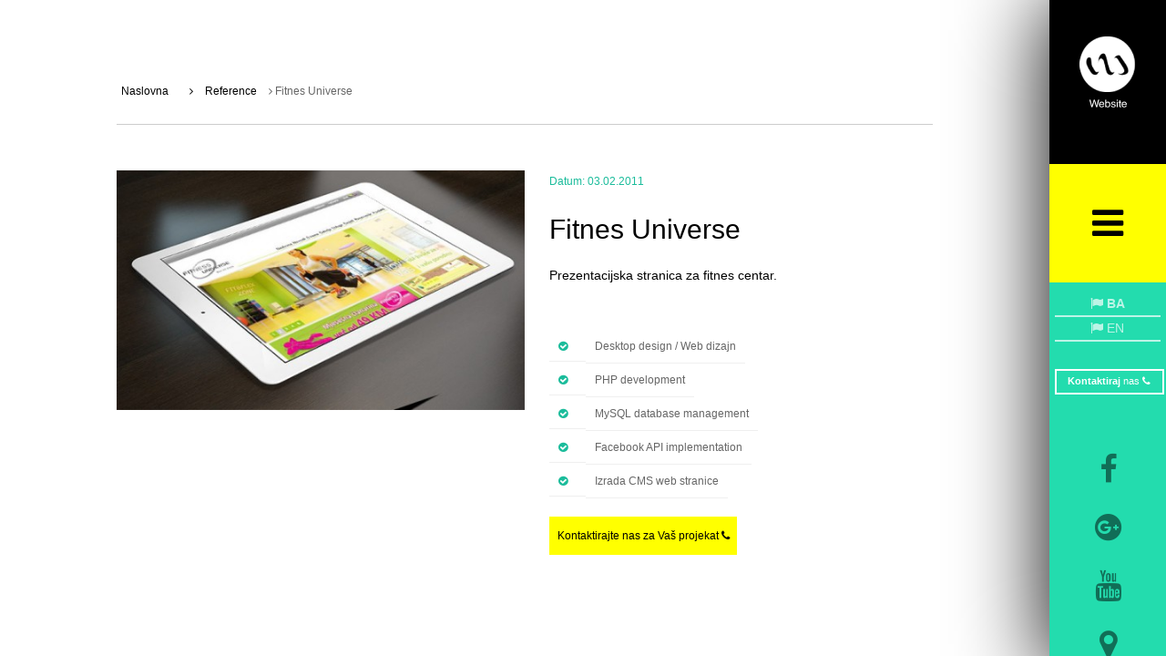

--- FILE ---
content_type: text/html; charset=utf-8
request_url: https://www.google.com/recaptcha/api2/anchor?ar=1&k=6LfuORgTAAAAAPsrwQLVRp-aikXnGdnkkw38Lmkq&co=aHR0cHM6Ly93ZWJzaXRlLmJhOjQ0Mw..&hl=en&v=PoyoqOPhxBO7pBk68S4YbpHZ&theme=light&size=normal&anchor-ms=20000&execute-ms=30000&cb=68yo28fatu2r
body_size: 49540
content:
<!DOCTYPE HTML><html dir="ltr" lang="en"><head><meta http-equiv="Content-Type" content="text/html; charset=UTF-8">
<meta http-equiv="X-UA-Compatible" content="IE=edge">
<title>reCAPTCHA</title>
<style type="text/css">
/* cyrillic-ext */
@font-face {
  font-family: 'Roboto';
  font-style: normal;
  font-weight: 400;
  font-stretch: 100%;
  src: url(//fonts.gstatic.com/s/roboto/v48/KFO7CnqEu92Fr1ME7kSn66aGLdTylUAMa3GUBHMdazTgWw.woff2) format('woff2');
  unicode-range: U+0460-052F, U+1C80-1C8A, U+20B4, U+2DE0-2DFF, U+A640-A69F, U+FE2E-FE2F;
}
/* cyrillic */
@font-face {
  font-family: 'Roboto';
  font-style: normal;
  font-weight: 400;
  font-stretch: 100%;
  src: url(//fonts.gstatic.com/s/roboto/v48/KFO7CnqEu92Fr1ME7kSn66aGLdTylUAMa3iUBHMdazTgWw.woff2) format('woff2');
  unicode-range: U+0301, U+0400-045F, U+0490-0491, U+04B0-04B1, U+2116;
}
/* greek-ext */
@font-face {
  font-family: 'Roboto';
  font-style: normal;
  font-weight: 400;
  font-stretch: 100%;
  src: url(//fonts.gstatic.com/s/roboto/v48/KFO7CnqEu92Fr1ME7kSn66aGLdTylUAMa3CUBHMdazTgWw.woff2) format('woff2');
  unicode-range: U+1F00-1FFF;
}
/* greek */
@font-face {
  font-family: 'Roboto';
  font-style: normal;
  font-weight: 400;
  font-stretch: 100%;
  src: url(//fonts.gstatic.com/s/roboto/v48/KFO7CnqEu92Fr1ME7kSn66aGLdTylUAMa3-UBHMdazTgWw.woff2) format('woff2');
  unicode-range: U+0370-0377, U+037A-037F, U+0384-038A, U+038C, U+038E-03A1, U+03A3-03FF;
}
/* math */
@font-face {
  font-family: 'Roboto';
  font-style: normal;
  font-weight: 400;
  font-stretch: 100%;
  src: url(//fonts.gstatic.com/s/roboto/v48/KFO7CnqEu92Fr1ME7kSn66aGLdTylUAMawCUBHMdazTgWw.woff2) format('woff2');
  unicode-range: U+0302-0303, U+0305, U+0307-0308, U+0310, U+0312, U+0315, U+031A, U+0326-0327, U+032C, U+032F-0330, U+0332-0333, U+0338, U+033A, U+0346, U+034D, U+0391-03A1, U+03A3-03A9, U+03B1-03C9, U+03D1, U+03D5-03D6, U+03F0-03F1, U+03F4-03F5, U+2016-2017, U+2034-2038, U+203C, U+2040, U+2043, U+2047, U+2050, U+2057, U+205F, U+2070-2071, U+2074-208E, U+2090-209C, U+20D0-20DC, U+20E1, U+20E5-20EF, U+2100-2112, U+2114-2115, U+2117-2121, U+2123-214F, U+2190, U+2192, U+2194-21AE, U+21B0-21E5, U+21F1-21F2, U+21F4-2211, U+2213-2214, U+2216-22FF, U+2308-230B, U+2310, U+2319, U+231C-2321, U+2336-237A, U+237C, U+2395, U+239B-23B7, U+23D0, U+23DC-23E1, U+2474-2475, U+25AF, U+25B3, U+25B7, U+25BD, U+25C1, U+25CA, U+25CC, U+25FB, U+266D-266F, U+27C0-27FF, U+2900-2AFF, U+2B0E-2B11, U+2B30-2B4C, U+2BFE, U+3030, U+FF5B, U+FF5D, U+1D400-1D7FF, U+1EE00-1EEFF;
}
/* symbols */
@font-face {
  font-family: 'Roboto';
  font-style: normal;
  font-weight: 400;
  font-stretch: 100%;
  src: url(//fonts.gstatic.com/s/roboto/v48/KFO7CnqEu92Fr1ME7kSn66aGLdTylUAMaxKUBHMdazTgWw.woff2) format('woff2');
  unicode-range: U+0001-000C, U+000E-001F, U+007F-009F, U+20DD-20E0, U+20E2-20E4, U+2150-218F, U+2190, U+2192, U+2194-2199, U+21AF, U+21E6-21F0, U+21F3, U+2218-2219, U+2299, U+22C4-22C6, U+2300-243F, U+2440-244A, U+2460-24FF, U+25A0-27BF, U+2800-28FF, U+2921-2922, U+2981, U+29BF, U+29EB, U+2B00-2BFF, U+4DC0-4DFF, U+FFF9-FFFB, U+10140-1018E, U+10190-1019C, U+101A0, U+101D0-101FD, U+102E0-102FB, U+10E60-10E7E, U+1D2C0-1D2D3, U+1D2E0-1D37F, U+1F000-1F0FF, U+1F100-1F1AD, U+1F1E6-1F1FF, U+1F30D-1F30F, U+1F315, U+1F31C, U+1F31E, U+1F320-1F32C, U+1F336, U+1F378, U+1F37D, U+1F382, U+1F393-1F39F, U+1F3A7-1F3A8, U+1F3AC-1F3AF, U+1F3C2, U+1F3C4-1F3C6, U+1F3CA-1F3CE, U+1F3D4-1F3E0, U+1F3ED, U+1F3F1-1F3F3, U+1F3F5-1F3F7, U+1F408, U+1F415, U+1F41F, U+1F426, U+1F43F, U+1F441-1F442, U+1F444, U+1F446-1F449, U+1F44C-1F44E, U+1F453, U+1F46A, U+1F47D, U+1F4A3, U+1F4B0, U+1F4B3, U+1F4B9, U+1F4BB, U+1F4BF, U+1F4C8-1F4CB, U+1F4D6, U+1F4DA, U+1F4DF, U+1F4E3-1F4E6, U+1F4EA-1F4ED, U+1F4F7, U+1F4F9-1F4FB, U+1F4FD-1F4FE, U+1F503, U+1F507-1F50B, U+1F50D, U+1F512-1F513, U+1F53E-1F54A, U+1F54F-1F5FA, U+1F610, U+1F650-1F67F, U+1F687, U+1F68D, U+1F691, U+1F694, U+1F698, U+1F6AD, U+1F6B2, U+1F6B9-1F6BA, U+1F6BC, U+1F6C6-1F6CF, U+1F6D3-1F6D7, U+1F6E0-1F6EA, U+1F6F0-1F6F3, U+1F6F7-1F6FC, U+1F700-1F7FF, U+1F800-1F80B, U+1F810-1F847, U+1F850-1F859, U+1F860-1F887, U+1F890-1F8AD, U+1F8B0-1F8BB, U+1F8C0-1F8C1, U+1F900-1F90B, U+1F93B, U+1F946, U+1F984, U+1F996, U+1F9E9, U+1FA00-1FA6F, U+1FA70-1FA7C, U+1FA80-1FA89, U+1FA8F-1FAC6, U+1FACE-1FADC, U+1FADF-1FAE9, U+1FAF0-1FAF8, U+1FB00-1FBFF;
}
/* vietnamese */
@font-face {
  font-family: 'Roboto';
  font-style: normal;
  font-weight: 400;
  font-stretch: 100%;
  src: url(//fonts.gstatic.com/s/roboto/v48/KFO7CnqEu92Fr1ME7kSn66aGLdTylUAMa3OUBHMdazTgWw.woff2) format('woff2');
  unicode-range: U+0102-0103, U+0110-0111, U+0128-0129, U+0168-0169, U+01A0-01A1, U+01AF-01B0, U+0300-0301, U+0303-0304, U+0308-0309, U+0323, U+0329, U+1EA0-1EF9, U+20AB;
}
/* latin-ext */
@font-face {
  font-family: 'Roboto';
  font-style: normal;
  font-weight: 400;
  font-stretch: 100%;
  src: url(//fonts.gstatic.com/s/roboto/v48/KFO7CnqEu92Fr1ME7kSn66aGLdTylUAMa3KUBHMdazTgWw.woff2) format('woff2');
  unicode-range: U+0100-02BA, U+02BD-02C5, U+02C7-02CC, U+02CE-02D7, U+02DD-02FF, U+0304, U+0308, U+0329, U+1D00-1DBF, U+1E00-1E9F, U+1EF2-1EFF, U+2020, U+20A0-20AB, U+20AD-20C0, U+2113, U+2C60-2C7F, U+A720-A7FF;
}
/* latin */
@font-face {
  font-family: 'Roboto';
  font-style: normal;
  font-weight: 400;
  font-stretch: 100%;
  src: url(//fonts.gstatic.com/s/roboto/v48/KFO7CnqEu92Fr1ME7kSn66aGLdTylUAMa3yUBHMdazQ.woff2) format('woff2');
  unicode-range: U+0000-00FF, U+0131, U+0152-0153, U+02BB-02BC, U+02C6, U+02DA, U+02DC, U+0304, U+0308, U+0329, U+2000-206F, U+20AC, U+2122, U+2191, U+2193, U+2212, U+2215, U+FEFF, U+FFFD;
}
/* cyrillic-ext */
@font-face {
  font-family: 'Roboto';
  font-style: normal;
  font-weight: 500;
  font-stretch: 100%;
  src: url(//fonts.gstatic.com/s/roboto/v48/KFO7CnqEu92Fr1ME7kSn66aGLdTylUAMa3GUBHMdazTgWw.woff2) format('woff2');
  unicode-range: U+0460-052F, U+1C80-1C8A, U+20B4, U+2DE0-2DFF, U+A640-A69F, U+FE2E-FE2F;
}
/* cyrillic */
@font-face {
  font-family: 'Roboto';
  font-style: normal;
  font-weight: 500;
  font-stretch: 100%;
  src: url(//fonts.gstatic.com/s/roboto/v48/KFO7CnqEu92Fr1ME7kSn66aGLdTylUAMa3iUBHMdazTgWw.woff2) format('woff2');
  unicode-range: U+0301, U+0400-045F, U+0490-0491, U+04B0-04B1, U+2116;
}
/* greek-ext */
@font-face {
  font-family: 'Roboto';
  font-style: normal;
  font-weight: 500;
  font-stretch: 100%;
  src: url(//fonts.gstatic.com/s/roboto/v48/KFO7CnqEu92Fr1ME7kSn66aGLdTylUAMa3CUBHMdazTgWw.woff2) format('woff2');
  unicode-range: U+1F00-1FFF;
}
/* greek */
@font-face {
  font-family: 'Roboto';
  font-style: normal;
  font-weight: 500;
  font-stretch: 100%;
  src: url(//fonts.gstatic.com/s/roboto/v48/KFO7CnqEu92Fr1ME7kSn66aGLdTylUAMa3-UBHMdazTgWw.woff2) format('woff2');
  unicode-range: U+0370-0377, U+037A-037F, U+0384-038A, U+038C, U+038E-03A1, U+03A3-03FF;
}
/* math */
@font-face {
  font-family: 'Roboto';
  font-style: normal;
  font-weight: 500;
  font-stretch: 100%;
  src: url(//fonts.gstatic.com/s/roboto/v48/KFO7CnqEu92Fr1ME7kSn66aGLdTylUAMawCUBHMdazTgWw.woff2) format('woff2');
  unicode-range: U+0302-0303, U+0305, U+0307-0308, U+0310, U+0312, U+0315, U+031A, U+0326-0327, U+032C, U+032F-0330, U+0332-0333, U+0338, U+033A, U+0346, U+034D, U+0391-03A1, U+03A3-03A9, U+03B1-03C9, U+03D1, U+03D5-03D6, U+03F0-03F1, U+03F4-03F5, U+2016-2017, U+2034-2038, U+203C, U+2040, U+2043, U+2047, U+2050, U+2057, U+205F, U+2070-2071, U+2074-208E, U+2090-209C, U+20D0-20DC, U+20E1, U+20E5-20EF, U+2100-2112, U+2114-2115, U+2117-2121, U+2123-214F, U+2190, U+2192, U+2194-21AE, U+21B0-21E5, U+21F1-21F2, U+21F4-2211, U+2213-2214, U+2216-22FF, U+2308-230B, U+2310, U+2319, U+231C-2321, U+2336-237A, U+237C, U+2395, U+239B-23B7, U+23D0, U+23DC-23E1, U+2474-2475, U+25AF, U+25B3, U+25B7, U+25BD, U+25C1, U+25CA, U+25CC, U+25FB, U+266D-266F, U+27C0-27FF, U+2900-2AFF, U+2B0E-2B11, U+2B30-2B4C, U+2BFE, U+3030, U+FF5B, U+FF5D, U+1D400-1D7FF, U+1EE00-1EEFF;
}
/* symbols */
@font-face {
  font-family: 'Roboto';
  font-style: normal;
  font-weight: 500;
  font-stretch: 100%;
  src: url(//fonts.gstatic.com/s/roboto/v48/KFO7CnqEu92Fr1ME7kSn66aGLdTylUAMaxKUBHMdazTgWw.woff2) format('woff2');
  unicode-range: U+0001-000C, U+000E-001F, U+007F-009F, U+20DD-20E0, U+20E2-20E4, U+2150-218F, U+2190, U+2192, U+2194-2199, U+21AF, U+21E6-21F0, U+21F3, U+2218-2219, U+2299, U+22C4-22C6, U+2300-243F, U+2440-244A, U+2460-24FF, U+25A0-27BF, U+2800-28FF, U+2921-2922, U+2981, U+29BF, U+29EB, U+2B00-2BFF, U+4DC0-4DFF, U+FFF9-FFFB, U+10140-1018E, U+10190-1019C, U+101A0, U+101D0-101FD, U+102E0-102FB, U+10E60-10E7E, U+1D2C0-1D2D3, U+1D2E0-1D37F, U+1F000-1F0FF, U+1F100-1F1AD, U+1F1E6-1F1FF, U+1F30D-1F30F, U+1F315, U+1F31C, U+1F31E, U+1F320-1F32C, U+1F336, U+1F378, U+1F37D, U+1F382, U+1F393-1F39F, U+1F3A7-1F3A8, U+1F3AC-1F3AF, U+1F3C2, U+1F3C4-1F3C6, U+1F3CA-1F3CE, U+1F3D4-1F3E0, U+1F3ED, U+1F3F1-1F3F3, U+1F3F5-1F3F7, U+1F408, U+1F415, U+1F41F, U+1F426, U+1F43F, U+1F441-1F442, U+1F444, U+1F446-1F449, U+1F44C-1F44E, U+1F453, U+1F46A, U+1F47D, U+1F4A3, U+1F4B0, U+1F4B3, U+1F4B9, U+1F4BB, U+1F4BF, U+1F4C8-1F4CB, U+1F4D6, U+1F4DA, U+1F4DF, U+1F4E3-1F4E6, U+1F4EA-1F4ED, U+1F4F7, U+1F4F9-1F4FB, U+1F4FD-1F4FE, U+1F503, U+1F507-1F50B, U+1F50D, U+1F512-1F513, U+1F53E-1F54A, U+1F54F-1F5FA, U+1F610, U+1F650-1F67F, U+1F687, U+1F68D, U+1F691, U+1F694, U+1F698, U+1F6AD, U+1F6B2, U+1F6B9-1F6BA, U+1F6BC, U+1F6C6-1F6CF, U+1F6D3-1F6D7, U+1F6E0-1F6EA, U+1F6F0-1F6F3, U+1F6F7-1F6FC, U+1F700-1F7FF, U+1F800-1F80B, U+1F810-1F847, U+1F850-1F859, U+1F860-1F887, U+1F890-1F8AD, U+1F8B0-1F8BB, U+1F8C0-1F8C1, U+1F900-1F90B, U+1F93B, U+1F946, U+1F984, U+1F996, U+1F9E9, U+1FA00-1FA6F, U+1FA70-1FA7C, U+1FA80-1FA89, U+1FA8F-1FAC6, U+1FACE-1FADC, U+1FADF-1FAE9, U+1FAF0-1FAF8, U+1FB00-1FBFF;
}
/* vietnamese */
@font-face {
  font-family: 'Roboto';
  font-style: normal;
  font-weight: 500;
  font-stretch: 100%;
  src: url(//fonts.gstatic.com/s/roboto/v48/KFO7CnqEu92Fr1ME7kSn66aGLdTylUAMa3OUBHMdazTgWw.woff2) format('woff2');
  unicode-range: U+0102-0103, U+0110-0111, U+0128-0129, U+0168-0169, U+01A0-01A1, U+01AF-01B0, U+0300-0301, U+0303-0304, U+0308-0309, U+0323, U+0329, U+1EA0-1EF9, U+20AB;
}
/* latin-ext */
@font-face {
  font-family: 'Roboto';
  font-style: normal;
  font-weight: 500;
  font-stretch: 100%;
  src: url(//fonts.gstatic.com/s/roboto/v48/KFO7CnqEu92Fr1ME7kSn66aGLdTylUAMa3KUBHMdazTgWw.woff2) format('woff2');
  unicode-range: U+0100-02BA, U+02BD-02C5, U+02C7-02CC, U+02CE-02D7, U+02DD-02FF, U+0304, U+0308, U+0329, U+1D00-1DBF, U+1E00-1E9F, U+1EF2-1EFF, U+2020, U+20A0-20AB, U+20AD-20C0, U+2113, U+2C60-2C7F, U+A720-A7FF;
}
/* latin */
@font-face {
  font-family: 'Roboto';
  font-style: normal;
  font-weight: 500;
  font-stretch: 100%;
  src: url(//fonts.gstatic.com/s/roboto/v48/KFO7CnqEu92Fr1ME7kSn66aGLdTylUAMa3yUBHMdazQ.woff2) format('woff2');
  unicode-range: U+0000-00FF, U+0131, U+0152-0153, U+02BB-02BC, U+02C6, U+02DA, U+02DC, U+0304, U+0308, U+0329, U+2000-206F, U+20AC, U+2122, U+2191, U+2193, U+2212, U+2215, U+FEFF, U+FFFD;
}
/* cyrillic-ext */
@font-face {
  font-family: 'Roboto';
  font-style: normal;
  font-weight: 900;
  font-stretch: 100%;
  src: url(//fonts.gstatic.com/s/roboto/v48/KFO7CnqEu92Fr1ME7kSn66aGLdTylUAMa3GUBHMdazTgWw.woff2) format('woff2');
  unicode-range: U+0460-052F, U+1C80-1C8A, U+20B4, U+2DE0-2DFF, U+A640-A69F, U+FE2E-FE2F;
}
/* cyrillic */
@font-face {
  font-family: 'Roboto';
  font-style: normal;
  font-weight: 900;
  font-stretch: 100%;
  src: url(//fonts.gstatic.com/s/roboto/v48/KFO7CnqEu92Fr1ME7kSn66aGLdTylUAMa3iUBHMdazTgWw.woff2) format('woff2');
  unicode-range: U+0301, U+0400-045F, U+0490-0491, U+04B0-04B1, U+2116;
}
/* greek-ext */
@font-face {
  font-family: 'Roboto';
  font-style: normal;
  font-weight: 900;
  font-stretch: 100%;
  src: url(//fonts.gstatic.com/s/roboto/v48/KFO7CnqEu92Fr1ME7kSn66aGLdTylUAMa3CUBHMdazTgWw.woff2) format('woff2');
  unicode-range: U+1F00-1FFF;
}
/* greek */
@font-face {
  font-family: 'Roboto';
  font-style: normal;
  font-weight: 900;
  font-stretch: 100%;
  src: url(//fonts.gstatic.com/s/roboto/v48/KFO7CnqEu92Fr1ME7kSn66aGLdTylUAMa3-UBHMdazTgWw.woff2) format('woff2');
  unicode-range: U+0370-0377, U+037A-037F, U+0384-038A, U+038C, U+038E-03A1, U+03A3-03FF;
}
/* math */
@font-face {
  font-family: 'Roboto';
  font-style: normal;
  font-weight: 900;
  font-stretch: 100%;
  src: url(//fonts.gstatic.com/s/roboto/v48/KFO7CnqEu92Fr1ME7kSn66aGLdTylUAMawCUBHMdazTgWw.woff2) format('woff2');
  unicode-range: U+0302-0303, U+0305, U+0307-0308, U+0310, U+0312, U+0315, U+031A, U+0326-0327, U+032C, U+032F-0330, U+0332-0333, U+0338, U+033A, U+0346, U+034D, U+0391-03A1, U+03A3-03A9, U+03B1-03C9, U+03D1, U+03D5-03D6, U+03F0-03F1, U+03F4-03F5, U+2016-2017, U+2034-2038, U+203C, U+2040, U+2043, U+2047, U+2050, U+2057, U+205F, U+2070-2071, U+2074-208E, U+2090-209C, U+20D0-20DC, U+20E1, U+20E5-20EF, U+2100-2112, U+2114-2115, U+2117-2121, U+2123-214F, U+2190, U+2192, U+2194-21AE, U+21B0-21E5, U+21F1-21F2, U+21F4-2211, U+2213-2214, U+2216-22FF, U+2308-230B, U+2310, U+2319, U+231C-2321, U+2336-237A, U+237C, U+2395, U+239B-23B7, U+23D0, U+23DC-23E1, U+2474-2475, U+25AF, U+25B3, U+25B7, U+25BD, U+25C1, U+25CA, U+25CC, U+25FB, U+266D-266F, U+27C0-27FF, U+2900-2AFF, U+2B0E-2B11, U+2B30-2B4C, U+2BFE, U+3030, U+FF5B, U+FF5D, U+1D400-1D7FF, U+1EE00-1EEFF;
}
/* symbols */
@font-face {
  font-family: 'Roboto';
  font-style: normal;
  font-weight: 900;
  font-stretch: 100%;
  src: url(//fonts.gstatic.com/s/roboto/v48/KFO7CnqEu92Fr1ME7kSn66aGLdTylUAMaxKUBHMdazTgWw.woff2) format('woff2');
  unicode-range: U+0001-000C, U+000E-001F, U+007F-009F, U+20DD-20E0, U+20E2-20E4, U+2150-218F, U+2190, U+2192, U+2194-2199, U+21AF, U+21E6-21F0, U+21F3, U+2218-2219, U+2299, U+22C4-22C6, U+2300-243F, U+2440-244A, U+2460-24FF, U+25A0-27BF, U+2800-28FF, U+2921-2922, U+2981, U+29BF, U+29EB, U+2B00-2BFF, U+4DC0-4DFF, U+FFF9-FFFB, U+10140-1018E, U+10190-1019C, U+101A0, U+101D0-101FD, U+102E0-102FB, U+10E60-10E7E, U+1D2C0-1D2D3, U+1D2E0-1D37F, U+1F000-1F0FF, U+1F100-1F1AD, U+1F1E6-1F1FF, U+1F30D-1F30F, U+1F315, U+1F31C, U+1F31E, U+1F320-1F32C, U+1F336, U+1F378, U+1F37D, U+1F382, U+1F393-1F39F, U+1F3A7-1F3A8, U+1F3AC-1F3AF, U+1F3C2, U+1F3C4-1F3C6, U+1F3CA-1F3CE, U+1F3D4-1F3E0, U+1F3ED, U+1F3F1-1F3F3, U+1F3F5-1F3F7, U+1F408, U+1F415, U+1F41F, U+1F426, U+1F43F, U+1F441-1F442, U+1F444, U+1F446-1F449, U+1F44C-1F44E, U+1F453, U+1F46A, U+1F47D, U+1F4A3, U+1F4B0, U+1F4B3, U+1F4B9, U+1F4BB, U+1F4BF, U+1F4C8-1F4CB, U+1F4D6, U+1F4DA, U+1F4DF, U+1F4E3-1F4E6, U+1F4EA-1F4ED, U+1F4F7, U+1F4F9-1F4FB, U+1F4FD-1F4FE, U+1F503, U+1F507-1F50B, U+1F50D, U+1F512-1F513, U+1F53E-1F54A, U+1F54F-1F5FA, U+1F610, U+1F650-1F67F, U+1F687, U+1F68D, U+1F691, U+1F694, U+1F698, U+1F6AD, U+1F6B2, U+1F6B9-1F6BA, U+1F6BC, U+1F6C6-1F6CF, U+1F6D3-1F6D7, U+1F6E0-1F6EA, U+1F6F0-1F6F3, U+1F6F7-1F6FC, U+1F700-1F7FF, U+1F800-1F80B, U+1F810-1F847, U+1F850-1F859, U+1F860-1F887, U+1F890-1F8AD, U+1F8B0-1F8BB, U+1F8C0-1F8C1, U+1F900-1F90B, U+1F93B, U+1F946, U+1F984, U+1F996, U+1F9E9, U+1FA00-1FA6F, U+1FA70-1FA7C, U+1FA80-1FA89, U+1FA8F-1FAC6, U+1FACE-1FADC, U+1FADF-1FAE9, U+1FAF0-1FAF8, U+1FB00-1FBFF;
}
/* vietnamese */
@font-face {
  font-family: 'Roboto';
  font-style: normal;
  font-weight: 900;
  font-stretch: 100%;
  src: url(//fonts.gstatic.com/s/roboto/v48/KFO7CnqEu92Fr1ME7kSn66aGLdTylUAMa3OUBHMdazTgWw.woff2) format('woff2');
  unicode-range: U+0102-0103, U+0110-0111, U+0128-0129, U+0168-0169, U+01A0-01A1, U+01AF-01B0, U+0300-0301, U+0303-0304, U+0308-0309, U+0323, U+0329, U+1EA0-1EF9, U+20AB;
}
/* latin-ext */
@font-face {
  font-family: 'Roboto';
  font-style: normal;
  font-weight: 900;
  font-stretch: 100%;
  src: url(//fonts.gstatic.com/s/roboto/v48/KFO7CnqEu92Fr1ME7kSn66aGLdTylUAMa3KUBHMdazTgWw.woff2) format('woff2');
  unicode-range: U+0100-02BA, U+02BD-02C5, U+02C7-02CC, U+02CE-02D7, U+02DD-02FF, U+0304, U+0308, U+0329, U+1D00-1DBF, U+1E00-1E9F, U+1EF2-1EFF, U+2020, U+20A0-20AB, U+20AD-20C0, U+2113, U+2C60-2C7F, U+A720-A7FF;
}
/* latin */
@font-face {
  font-family: 'Roboto';
  font-style: normal;
  font-weight: 900;
  font-stretch: 100%;
  src: url(//fonts.gstatic.com/s/roboto/v48/KFO7CnqEu92Fr1ME7kSn66aGLdTylUAMa3yUBHMdazQ.woff2) format('woff2');
  unicode-range: U+0000-00FF, U+0131, U+0152-0153, U+02BB-02BC, U+02C6, U+02DA, U+02DC, U+0304, U+0308, U+0329, U+2000-206F, U+20AC, U+2122, U+2191, U+2193, U+2212, U+2215, U+FEFF, U+FFFD;
}

</style>
<link rel="stylesheet" type="text/css" href="https://www.gstatic.com/recaptcha/releases/PoyoqOPhxBO7pBk68S4YbpHZ/styles__ltr.css">
<script nonce="eaUE9vuZD7YXWzJjVXXm8A" type="text/javascript">window['__recaptcha_api'] = 'https://www.google.com/recaptcha/api2/';</script>
<script type="text/javascript" src="https://www.gstatic.com/recaptcha/releases/PoyoqOPhxBO7pBk68S4YbpHZ/recaptcha__en.js" nonce="eaUE9vuZD7YXWzJjVXXm8A">
      
    </script></head>
<body><div id="rc-anchor-alert" class="rc-anchor-alert"></div>
<input type="hidden" id="recaptcha-token" value="[base64]">
<script type="text/javascript" nonce="eaUE9vuZD7YXWzJjVXXm8A">
      recaptcha.anchor.Main.init("[\x22ainput\x22,[\x22bgdata\x22,\x22\x22,\[base64]/[base64]/MjU1Ong/[base64]/[base64]/[base64]/[base64]/[base64]/[base64]/[base64]/[base64]/[base64]/[base64]/[base64]/[base64]/[base64]/[base64]/[base64]\\u003d\x22,\[base64]\\u003d\\u003d\x22,\x22HnFSBsONGMKQXMKiwppawpdVb8OmC0tVwoXCmcOLwo/DojhfcX3CmyFTOsKJU2nCj1fDvETCuMK8XcOsw4/CjcO2Z8O/e2HCiMOWwrRDw74IaMODwq/DuDXCk8KncAFowrQBwr3CrAzDrijChxsfwrNGEw/[base64]/CjgRseDfDuHBkwrJwwofDr082w5QULsKhTl4MNcOXw4QHwrJMWhpkGMO/w6k1WMK9T8KfZcO4WwnCpsOtw5dqw6zDnsOjw4XDt8OQdiDDh8K5JMOUMMKPIUfDhC3DucOYw4PCvcO5w698wq7Dn8O3w7nCssObTGZmMMKfwp9Ew4HCkWJ0RXfDrUMscMO+w4jDh8OYw4w5UsKOJsOSV8KIw7jCrg5kMcOSw6/[base64]/DrsKTWVV9Z8KAwqEHwqXDvyDDjG/DocKSwr4QZBcpTWo5wq1iw4Iow5Bzw6JcOHESMWfChxszwr5Zwpdjw7TCv8OHw6TDgBDCu8KwJTzDmDjDqsKpwppowrcSXzLCvcKRBAxbX1xuNATDm05lw4PDkcOXB8OKScK0ZSYxw4sWwp/DucOcwrxiDsOBwrJmZcONw6Iww5cAKxsnw57CgsO8wq3CtMKbbsOvw5kowrPDusO+wpVxwpwVwqPDu04dXDLDkMKUZMKlw5tNQsO5SsK7XxnDmsOkDHU+wovCqcK9ecKtMl/Dnx/[base64]/DtMOINsKudhvDpSTCsEZrw4/CrcKbw5JlO18UeMKebX/CscOUwobDk1JSU8OUZDPDmlxrw5jDhMK8aTTCvFtzw7fCuF7CtytRDGHCqyoHBR89GMKiw5DDtGfDv8KrXEkowoI/wp/CkXMsJsKGEFvDsgAaw6nChk4BXsOHw7TCtwxmXBDCncK9eDkTTFvCsUVDwrhjw6QCSm1ww5YPGsOuWMKNHw44IFVlw7zCocKLd1PDvzgkYgLCmFRxasKzDcK3w6BTG0l5w5QZw6rCqwTChMKBwrJ0M2/DqcKDUVDCmxghw7tdDBJDJAoGwqbDrsOaw7rCocOLw7nDq0rCsmRmMMOWwrlPaMK/[base64]/[base64]/DjMKwwq83QhQGw6oMwotdw7nCuVLDnyENJ8O2Sgx7woPCuhvCn8OBOsKhIcOXFMKQw4TCocKow5JfFw9Jw4XDhsO+w4nDusKBw5ICScK8dcOzw5NWwo3Du3/Cl8Kgw63Cq3bDlX5VGSLDscK/w7ADw6TDkm7CtMO7QcKQLcKAw67Dh8Ozw75QwrjChBjCncKZw5jCvkLCscOoDMOiPsORQD3CgsK7QsKrFmJywq1ow4bDsnjDu8Ojw4NswpEZWV5Uw6/DiMOnw4nDqMObwqfDkMKbw5wzwq5bH8KlasOzw5/CmcKVw5HDjsKCwqEdw57DqA1oS0QHfcOMw5YZw4DClnLDkDnDicO3wrjDkjnClcOswqBQw6nDvmHDhiw9w4Z/JsOhb8KRd2HDusKAwpI2HcKnejsTMcK5wrpiw7HCl3LDkMOOw5gMEXoVw6wpTUFow6x5bcOUGkHDucKbd1zClsK8BcKRFT/[base64]/DmyzCiVUGXEhnw4jCmWwnHcOWwrYiwqzDixsGw63CmwZQUMOtUsOMAcOeJsKAcVzDjHRHw5zCmTrDmyBqWsKiwo8JwpHCvcO8WcOcHVHDscOuZcOIUMKkw73Dq8KvKQlYfMOuw4PCkVXCuVcowpQRYMKcwo/Dt8OmPyFdfMOfwrnCrVEScsOyw7zDo1nCq8O8w7Z7J3BZwp3CjmrCmMOcwqc9w5XDpsOhwo7DinABdzfCgsK5EMKowqDCqcKJwqs+w7zCkcKQCCnDhcKHWUPCksKLL3LCnw/[base64]/Dt8KyZsOec8OUPMOkw41xK8KBRGkyZTnDimXCgcKbw7liTQXChCk0dDR1DiFAEMK9woHCqcO0DcOLbVRuM0fCtcKwScKqLcOfwqIXYcKvwotJI8O9wpE6CS03Gk4DemwycMO/EH/DrHLCsz1Nw7t5w4LDl8OTPGluw4NMQMOswoHCt8KewqjCv8OhwqzDrsO/HMOtw71pwpbCqE3DnMKwbMORbMOqXh3DkW5Mw7hOb8OmwqzComV9wrkUaMOiEEnCosO4wp1LwrPCuzMPwrvCggAjw4DDkWcSwrYzw7prKW3ClsK/[base64]/DpUI4w7DDpMKcw45IXcKgw67Ch348w7fDpMKPwpERw67CsWVrAcOWRz3Dt8KEO8OIw6QVw4osQCfDoMKYOz7CrGUWwr0xVsOwwpHDvCPChsKAwplaw5/DmTEcwqQPw7TDlxHCnVzDgsKJw4vCojnDjsK1wpnDssObwpg8wrLDskllDG5EwpkTYMKRRMK3FMOjwr1mTAHChWHDuS/DucKIbmfDicK/w6LCjwMAw6/[base64]/DmcORe8OMw5HCrUEXwp1pw7XDssKAO1wBwrvCvjNVwovCmkXCn0l6bWrCjsORw7bCkzNCwovDrsKXM19ew63DpTQ4wrPCv3cNw77Cg8OTXcKew5AQw7YqXsO9CDXDrsKoXcOcOR/DnVkVCTNzZ1jCg2Y9F1jDhsKeFVYww7B5wpUzGmkKFMOGwrTChmnDgsOMPyjDvMKuKFJLwrdiwoY3YMKyc8OXwo8zwr3CrcObw4YJwotKwpERRjrCsnfDpcKrJE4qw6bCoj3Dn8KGwqwNBsO3w6bCj1s6fMKZAVfCicOfSMOJw6Eqw6Aqwp98w4UCDsOVQz09wq9rw5/CksOrTlEYw5LCpiw6A8K+w7/CiMOVwqsPSGzCgcKIC8O5ACXDoAHDvXzCn8OGPTXDmgDCgkHDkMOcwonDgUM/[base64]/Cl8KhY2NMEUDDs0kCdcKywpLChkTCqgrCrsO9wrHDojrCsELClsOOwqzDscKcZ8OWwolSD0cuUzLCiHPCnEZRw5LDgsOiexskMMO5wonCnm3CkClywp7DjkFZesKxLVnCmS3CusKQAcOwPxHDrcO6dMKRFcO/w57DggwcKy7DsWsUwqBfwoXCsMOXYsKVSsKxKcOdwq/DjsOXwqolw6sXw5LCuXfCkzNKYWNcwpkaw53Cpk5bfnptTS1aw7YGVUwOKcOZwrXDnhDCqjwjL8OOw7xAw5gMwp3DhMOqwrwSL03Dk8KJFBLCvU4Lwop+wo7Cj8K6X8K9w659wprCvmx1LcOFw5XDnn/[base64]/[base64]/wp04w6N2Cwxmw5XCtmfClDlnX8OEw6twElQkwrjCncKFGE3CqnAaR2BAYMKdP8OTwqnDg8K0w4g4UsKUwqHDusO5wrIUD2QvYcKfw5N1VcKOHhPCn3/DsFsLVcOyw5nDnHY8dEAsworDtn8iwojCnHk9YFEDDMO7BBkfw6TDsGfCh8KhfsKEw7XCtE93wotQUlwrbgLCpMOfw6JCw7TDocKYJEllc8KPTyLCuWnDvcKpeEd2ODzCncK2Dwx7Yhckw5Eyw7/Dn2XDgMO0BsKheGrDncOHKQPCl8KZJzQ+w5HCmX7DqMOfw4LDrMK/wo05w5rDkcOfZSPDulXClEgbwp05w4XClmpVwpbDlWTCkh9HwpHDpSYWbMOLw6rCi3nDhHgew6MEw6DCtMKLwoVMHXt0EMK3BMKUM8OiwqJ+w43CusKrw5M0FR5MVcK3WTtWPCM5wobDk2vCvykUMAcWwpzDnBodwqbDjHx6w4/[base64]/CmgLCtcO7w7TDusKGeXp9esKEKTXDqsOcw5YVbcKFw5BTw64vwrzCssKeGkvCtsOCVygSVcOFw4pcSGhAHHPCiGPDnVhOwq5RwqJTCzgGF8KywoYlDyHCp1LDjkAcwpJYBhzChMOdBmXDjcKAV1rCn8KpwoNqKkB/dRsDITXCn8O2w4LCkF3ClMO5YsOawoQcwrU1T8O7w5x8wrbCssKHGMKJw7pOwqxAQ8O8J8OMw5ARLcKGD8O6wo9ZwpERVyNCeUw6XcKRwoPDswzCp3gyLW/DpsOFwrbCksOowqzDt8KVKS0Lw6QTIcOmKGnDgMOOw4Ftw4/[base64]/w5BEI8Krw6vCt8O7AQAgw51TJMKJFsO0wqgiTnXDg2kRXcKqZwvDmcO5OsOrwox3C8Kpw6/DhBlaw5tbw6B+QsKsOkrCrsOKAsOnwp3DlsOLw6IQWn7DmnHDhjEnwrIAw6XCl8KAU0bDscOLNlTDksO7HsKjRQXCuh0hw7dqwrHCryIWSsOQEh1zwqgDWcOfwpjDlF3CuHrDnhjDm8OSwpnDhcKyW8O7VRwgwoVoJUdhf8KgeH/[base64]/wrDDisOERcOcDcO/[base64]/[base64]/NsOow7vDgMO9cj4mLWUJeQnDrTbClkfCmloswopUwpVBwq1rDR8dMsOsZzBMwrdhDnLClcO1JmjCrcOvaMKeQsOiwrjCl8KUw7A8w4dtwrBqdMOrdMKNw63DtsKLwrs4GsKrwqhOwrnCjsOPPsOuwrBHwrQMb0JiGBgkwoLCssKEUMKpw4NSw7XDg8KfKcKUw7/CuwDCsw7DkSw8wosIIsOUwqPDp8Ksw7jDthzDhD0uG8KPVxhKw6/Dj8KrbMOmw4Z3wqFiwofDhyXDusO1JcKPC0gSw7Vjwp4mFGhYwopuw6HClxkowowBV8OkwqbDp8OGwrtQYcOdbw9uwrEsRcOywpPDkB7DmEk6PyV2wrkDwp/DucKjw6nDi8K5w7zDucKhUcOHwp/[base64]/DrMK0YcKjw53DlkjCvB7DkcOgw7fDsToINcKiJSnCiQPDtMOrw7TCtxM0WWnCkEfDnsOMJMKXw6TDlwrCrC3CmCwvw7rCpMKxWELCqT0cSRDDm8O6EsKvIE/DjwfDkMKYccKmNsOaw7LDgAYjwpPDkMOqCRc5woPCoRzCoDZzwo8Sw7HCpFFVYBrDuT7DgRpvKiHDngfDgn3CjgXDogwwNQ5vBWTDuVwjDT9lw7Z2XcOvYns/R3vDn0tNwr11bcKjRcO+UCtvZcOZw4PCjDtYK8KMXsOrMsO8w6MXwr5Mw7rCjCUfwp1/w5DDjA/CvcOkMFLCkxolwoPClsOww4xlw4smw7JaPcO5wpNJw5bClHjDiUxkRDV5w6nClsKeaMKpP8O7TMKPw5rCrUrChEjCrMKRZF1XVgzDkG9yJcKVICdAIcKlR8KidmkLGgcuDMKjw7QEw55rw6nDrcK3PcOLwrsAw4fDv2kmw6Bce8KlwqYnR2Uyw4kmU8O6w55/[base64]/Dp31Gw5fDisOww7bDhBRTwrQyCcOqCsOjw4/Cv8OVV8KAZ8OCwpLDjcKjE8O0fMOBBcOvwp7Ct8KVw5kUwpbDlyEbw4Jawr8Gw4oGworDpjDDixzDgMOkwpLChSUzworDusOyFUR6wq3Dm2DCiSXDsz/Dr3Jgw5ENw7kpw6srNAZqGzhaIMO1GMO3wpwOw6XCj2x0JB0Nw4TCqMOcJcOFVGELwrrDr8Kzw6bDnsOZwoIrw6XDm8OAKcK8w77Cs8OhcRcSw4XCiE/[base64]/w4zDh39FfcOhw5rChGl2wrMNFcKWw5dUAi1UexdYW8K7eXc3RcO3w4NQT3U+w4JzwqzDosKCTMO2w6rCsjvChcK5OMKGw7IlbsORwp11wpsoJsOcasOAXGfCjkPDvGDCucKETsOpwqBpWsK1w5geTsODH8OTWATDm8OCAzjCrC/Dr8KZQCnCnn55wqsFwq7Cn8OcJBnDlcKpw61Fw5LCjljDhT7Cj8KEJFM8U8Old8Kewq/DgMKlT8OvaBhEGj8Cw73DsmrCj8Odw6rDqMORWMO4VE7CnUR/[base64]/[base64]/DiD7DkcK4DFbDqxTCswPDrAFDw65rwpNGwrrDkycBw7rCl0N9w43DqBrCoUHCtQrDmsKjwp8zw6rDksOUJwrCoCnDrCdYUWDDtsO3w6vCjcO2I8Oew78HwqDCmg1ywoPCkkFxWsKbw5nChMKsOMKwwrw0w5/Do8K+QsOGwqjCrgnDhMKMBVAdEiVRw5HCsjbCj8K+wo1lw4PCl8KqwpDCucKvw4AOKjhgwpUIwqYuKwQIZMKaI07ChAxXWsO/wrg8w4JuwqjChy7Ci8K6An/DnsKowr9iwrscAMO3wqHCknZ1AMK3wq1BSWLCpBIqw4rDtyHDlcKbLMKhMcKpKMOow5M6woDCm8OuB8OQwpXCqsOkVWYvwrUnwrnDj8OuS8O1woB0wprDgMKIwpYjX3zCo8KLe8OQE8Oxb2hww7h7RkU7wrbDqcK+wqdkX8KgKcO8EcKGwrbDkU/[base64]/DgAIVHsKRw48vw6TDvBx+WcOkOMKVW8OFwqjCt8OZf0tbVkPDv0M2PMKIJyDCjxo+w6vDosOfecKQw4XDg1PDoMKpwoVEwoFha8KowqfDisOrw5QJwozDkMKVwrjDgSfCvT3CkVXCi8K/w67DuyHDlMO5wrnDmMK7JGQkwrdzw5gZMsO7UxLClsK7XAPCtcOZC2PDgSjDg8K/GsO9OFoUwrfCjG8cw40twr02wrDCsHfDusKzKcKvw4EyFDILdMOIS8KtK0/CqX8Xw4gbZCc3w7PCrMK0TV/CoGDCtsK6HmjDmMORbQleA8KHw7HCrD9dw77DosKGw4bCkHMhUcKsQxcFbikew7ozS3RARsKOw7JTNylOenHDt8Kbwq/CmcKKw61WVzYGw5PDjxrCvUbDjMO/woBgNcOeEXJ+w4hQIsOTw58LMMObw74+wpvDmFTCrcO4EsOtUMKAQcK6fsKfGsOnwogpFRDDoynDnhoBw4VywqYFe18pEsKHH8ORPMOmTcOPM8OgwpLCmVbCmcKgwoITV8O/AsKbwoQBB8KUXsOFwp7DtxwQwrIeTGTDlsK2ZcOLPMO/wrR/[base64]/ChsKdB8KIwpTDisKEw6LDqC8aA8Kww4XDlyhUHsO7woBaPSnDkw4lehgsw7/DucKowqzCgGnCqjRtGMODfH8awoPDjkVrwrXCpjPCr3d3wrXCoDQzBjHDuUZKwrjDiELCs8KKwpw+fsKowo5IC3rDoHjDgWpZIcKUw7c2GcOdWg8KHDV6KjjCrHVYFMOwDsORwokoK2Ukwqg/wobDpFFyMMOiScKccg3DpQFeXMOswojCuMOGacKIw5w7w53CsDoQAAgvNcO8YHnCtcOgwok2fcOWw7wqO1ohw5LDkcOJwqXDr8KqO8KDw7l0dsKowqPDphbCjcKMMcKYw58Lw4nDqCE5QSbCi8KHOGVsEsOWMWZUAijDiD/Dh8Onw6vDtSYaHT0XOXnCo8ODH8OzRm9pw4wGCMO0wqp1TsOXCsOowpNCBWJNwobDgsOZGjLDt8OHwol2w5XCpMK+w6PDpxvDq8OhwrRhY8KXbGfCnsOSw67Dtho7IsOKw4l4wpzCrSYTw5HDvsKuw4LDhcKlw6U3w5/[base64]/w6/CpMO8w5gMCXHCtClawrRlBxEqC8KqdVxiKljCiBVFGlV+ZGR/fmoYNwvDlxwLCsKPwrsJw7PDosOzU8OZw6ZNwrtkaV/CuMOnwrV6GyfCnjhIwrHDj8KJUMOOwrREV8KBwpfDtsKxw7bDk2XDh8Kew6QKMzTDrMK4N8OHK8KRPgNjIkB/C2/CusKZw4PCjTjDkcKHwppFWMOlwqFmFMK+XsOabcOmIUvDgz/[base64]/CoTDDjRdCDH7Cm8OMw5MfHMKDwqFQaMOlGcOHw6lmX3XChS/CvHrDo13DvcOaAzfDvAUSw7DDqxfCosO9CVZtw57CvsKhw4QBw6hQKCV3VDtzK8KNw4tBw60Yw5jDlgNJw6Qhw5t/wrY+wq3CksKbIMKcEzYfW8KwwrZzC8OYw4XDm8KBw5d+EcOfw7tYdl4cc8OWa1vChsOuwrFMw7hiwoHDusOXIsOdS3XDpcK+wpR9LMK/UiRxRcKxRBNTDBJnK8KCUmPDgyDCrVwoKRrDvTU7wohxw5Mmw5DDrsO2wpzCn8K4O8KDAW7DsQ7CqB02FMKjUsKgVCQQw6vDrjdZf8KUw4BpwqsKwpRDwrMOw7LDhsOYXcKkUsOmMWsZwqR/wpk2w6HClFElAX3CqlF7N3pBw6R9KxAuw5UkQBnDkMKYHR0ZFE8xw4/CkBxQTMO6w6sJwofCqcOzEFdyw47DjBwpw7o5O1/Cm0hfGcOAw5Zhw5nCssOTCsO7Ez7Dl0pwwq/CgcK8QllAw4/CjjUPw5LCqgXDmsOPwrYEesKMwqFAR8OVLBbDtgNWw4ZWw78fw7TClTPDnMKpBmPDiy7DpVrDmDPCoVt4wqUmdUjDvHnCnGhSGMKcwrLCq8KjEVvCuVFyw4vCisK6wpNDbi/DusKyGcKWecOsw7A4WhjDrMKddR7DvcKJM1VcSsOow5vCnybCrMKMw5bDh3nCjxsYw4zDmcKSbsKBw73Co8Kow7zCuETDrSEEPsKCDGnCiHjDjFQYGsK3Ci4Ow6VwSWh7CMKGw5bCgcOhIsOpworDtwcpwogGw7/CrRfDi8KZwrdCwrDCuDfDnTfCi0xQR8K9ERvCkFPDog/[base64]/Cj8O2MGRxHcOtGzjDnCbCmWkragUIwq3CosK/wrrDgE3DusKzw5EwP8KHwr7CjGTCpMOMTcKHw58JR8OHwr/Du1bDtjfCvMKJwprCsjDDrcK2csOGw6jCuGEvAMKJwpp6d8OvXTFIRMK4w6ggwopFw7vCiCEFwoTDvFNEdCcNB8KHOwIUPFvDu3pyXwJTPxoDZSLDqB/DsQ3CiWrCtMKkBSTDowvDlllLw6fDngEywrkww7/DnmjDnmdrSBDCrW0AwozDqWTDusODfk3DuExow6x8K2nCkMKww4h/w7DCjit3LisVwpkza8OPPW3CtcOkw545b8OaOMOmw4hEwppQwrsEw4LDmMKAXBfCoQLCm8OKL8KDwqU7w7bClMO9w5fChQvCvXbDsjgsGcK7wrEdwq4yw41AUMOeV8OAwrPDpMOxUDvDi1nDscO7w6/DtWDCo8KSw58GwoFRw7wkwr9ALsOURWfDlcOWSxAKGsKRwrMFeWcGwpw1wqjDkjJhLsODwoQdw7VKMcO3BsKBwrnDnMKaRiTCihTCn0fDg8O9I8K2wr8lOwzClzDCocO+wpnCrsKqw4bCvnfCrsOTwrPDu8ODwq7Cs8OhEcKVInIOHgbCgcOfw6/DshpOehJxGMOeBjc7wqrChzvDlMOHwp3Dn8Omw6TDpjjDiRkuw43CjgfDkGgBw67DlsKuJ8KIw5DDucK0w4AMwqVcw4nCiWUYw4pCw6V6V8KtwoDDgcOMNsOpwpDCr1PClcK/wpPCocKpRynCq8ODw41Hw7pGw696w70zwqXCsmfClcKjwp/[base64]/CncOrwoFcwqRqLQ5ldcKQw6F/[base64]/HSrCuXZbQ8OBwqs/wrxHCcOCasK/fisqw4zCu1wKOFZqAcOnwrgALMK0wonCsgIUw7rClMOZw6thw7J8wo/CjMKywrbCqsOnMzHDiMKEwoYZwrtBwrEmw7Mfb8KNScOEw6c/w7Q2ZSnCgWfCtcKBSMOPYwgOwrUrZsKnfA3CqigzZsK6F8K7fcOXacKsw4PDt8Odw4zCj8K4OsOQcsOOw67CmFsnwoXDmjnDtsKGSkDCgHMBEcKjQcOoworCjxMgXsKyE8O7wpJjYMOecDwxf3jCkQonwoXDosK9wrE/w50HC1lvWGLCs2bDg8KRwrkNWWxkwpbDq0nDi0JKVQNYdcOPwo0XKD9OW8OGw6HDqsOxbcKKw4dlJmUPK8OZw5s3RcKmw5DDtsKPDcO3MnNmw6zClCjDkcOHCnvCqsOfT3Fxw4XDmWPCv0DDrWUkwo5uwoMhw6hlwr/CgQ/CvSjDlitfw6Mew4M7w5XDpsK3wp7CnMOYMETDoMOWaTEZw6B7wrNJwqh+w4UlNUtbw6PDkMOhw7/CksKDwrc/a0RYwolfW3vDrsO6wrPCg8KowrsLw7M4D35mIwVXRXZ5w45IwpfCrcK6wqbCtxPChMKQw5rChktBw6hEw7Fcw6vDiDrDscKCw4fCrMOOw6fDoht/XcO5ZsK9w7wKYsOmwo3CiMOFPMOlF8KbwqDCiyQsw7VowqLDgMKNJsK3Dj3CgMOVw45Uw7LDg8Omw6nDu2I6w6jDlMOkwpJzwo/CmF5GwqVcJcO1worDo8KaIxzDlcOiwqNqS8OtVcOkwoDDmUDCmCJ0wq3DqWJew694SMKOwq0KSMK2RsOdWGpxw4pyasO1ecKBDsKmUsK0ecKLWS1MwqxMwp/Cm8O3wqvCnMKcHsOEScO9Y8KbwrXDnz4zC8OgO8KyG8KmwqAzw5rDj0XCqwNfwrFySjXDqVZPRnrCrsKKw7YlwogEEMOHVcKuw4HCgMK/JkzCu8KpbMO9fCgBTsOrdjtgN8Obw7ATw7XDrhbCnTPDnwdJKwNTcMKXwo/CsMOnbn7Cp8KnM8OHSsOmwrrDhD4RQxZPwp/CmMOXwq94w4rDnxPCu1fDhgJBwoTChTzDn0XCgRohw6UKeFVwwr7CmTPCq8OFwoHCiBTDsMKXF8OSA8Onw5YKLzkjw5FkwrYUZznDllPCh3PDvj/Cqi7CisK5DMOjw4wOwr7Do0LDrcKSwr5vwrfDjMO5IlhGLMOpMMK8wpkvw6o7w4klK2XCkATDnMKTcF/Cg8OQcxYVw5FjNcKVw6IJwohuZGE+w73DtDDDlzzDu8O8PMORHGjDhj9pfsKaw77DuMOPwqvDghssJijDi0XCvsOCw5fDoAvCqD/CjsK9AhrDr2/DiULDui7Drk/DocKGwoALZsKnTErCs3JxWAXCmMKew6UywqkxQcOlwoFcwqbCmsKHw4o3wojCkMOew63Ct33Dlh4swrvDuxTCsgJDEVtsUC4Fwok8GcO6wr98w4Nqwp7DjCTDqGlpGSl/[base64]/CsC7DrAYxbMOWRnt7Pwg0KsO3Yll0Y8O5LsOzB0TDq8OeNFrDuMKqw4lgY2DDoMKRwojDgRLDsXPDpCtgw73CjMO3DsOcUcO/d1vDicKMUMOFwoTDhzbCrD9CwqTDqsKTw4HCvnbDuB/DhcO8M8OBA1xuasOMw5vCg8ODwoARwpbCvMOncMOBwq0zwpIuLCnDtcKWwosMCiMwwr5+FEXCvSjCmlrCqjFMwqcVXMO2w77Dujpnw7xaGUDCsnnDncKsQERXw5xQaMKNwrppf8Klw51PAmnCtBfDkR4iw6rDr8Oiw4V/[base64]/[base64]/wrIhw5svw6BgwpDCpgLCvsK/w6krwqRcOsOTEyHCqzd0wprCosOlwo/CpXLCm30wVMKocsKgOcOhd8KzKmPCpw8pFzsqe0zDnDdUwo7CjMOIaMKhw6gkZsOGEMKLJsKxd0xGbzhHNxXDiFIRwrh7w4fDs15SX8KNw4vDt8OtJcKuw55hGU4VHcO5wpbCljrDpj7DjsOKb01Cw6AXw4VMUcK3KTvCosO3wq3Chm/CgRljw7fDqBrDgyDCm0ZXw6rDjMK/w7kjw7QLRMKlN2fClcKtIcO0wp/Diy0QwqfDhsKzDSs2CsOofkQlSsOPS0fDnMKPw7nDqmZ2GT8sw6PCnsOlw6Rgw67DgHnCiQZfw6/CvCsVwrYUYmErcmvClMK3w7nCg8Kbw5AWQQXChyRawpdAAsKlfcKnwrTCsggWVBDDiW7DqFkGw6Ivw43CqT1eWGNRE8Kkw5ZYw6ZUwoc6w53CrBDCjQrCmMKUwo/DqjwyacKfwr/DoQs/QsOiw4HDosK5w7LDrmnClVRGWsOLVMK0JsKxw7nCjMKJIQIrwrLCnMOtUF4BD8OFOAvCq0YIwqRSAldgLMKyYGHDjx7Cl8OsAMKGbEzCqE83WMK8YcKGw6PCsVs0ZMOMwoXDtsKdw4XDjGtjwqEjKcO4w5BDX2HDljtoNGNow4EKwqw7acOHOiAEQMK6ahfDjFc/RMO1w70tw6HCs8OoQMKxw4PDnMKUwrA9JRXCv8Khwq7Co0PCt0wfwoE4w4Vuw5zDpCvCtcODP8Kuw7dbOsKMbcKCwot1H8Okw4Fuw5zDtMKtw4DCny/CkVpPVsOXw786Pz7Cl8KSFsKSZ8OFER8WLXfCn8OlTSAPbsOVVcKVw5tYC1DDkCQ7OjJdwoV9w55gQcKxb8KVw4XDgi/[base64]/DglvCk8OKw7DCuBUuGMOLw5tIeyjCg8KVSGrDrMOrMmMubxTDg3TCsmozwqcOe8OcDMOkw6XCv8OxB23DgMKawpTDoMO4woRVw7ttMcKdwr7CqsOAw47DpnLDpMOeJSIoan/CgMK+wqQyGWcOwp3DhBh9A8KEw701HsKEQVXCnSHCliLDsmARFR7DuMO0wrJuYMOmOhzCisKQNW16wr7DtsOfwq/DqCXDr21JwoUGWsK7HsOEdWQWwq/CgivDvsO3EDzDgF1FwojDhsKAwo1VPMK9aAXCpMKsGTPCu0s0BMK9KsKrw5HDn8KFRcOdK8OhMydRwqTChMOJwpbDt8KQfATDnsOCwo9XP8KFwqXDisKOwotGJxHCp8K8NyMvegrDmsOQw7DCiMKETlAMLMOIGMKVwrwBwpk6X3/[base64]/wpZEGMOfw7QlwoNpKW7Dm8OWFsO9wo53fz8Pw5jDtcO5RBHDhMOiwqXDglbDlsKhCGc3wrhJw58aScOEwrdrfF/CnjpTw5sHScOUV23CsR/ChCrCk3Z/B8KYGsKmXcOSHMO0RcOew4cNCHlYAyXCqcOSQzrDosK8w4PDuC7CpsOkw69maQPDtzHCsGF4wqkGWsKSa8OYwpRIaHw9YsOMwoV+AsO0UzLDgAHDigggSxMlZMKcwoUuYMKvwpVDwrB3w53Cgl1QwqJbBRvDh8OxLcO1ICLCojNhHBXDsynCmMK/c8OTORAyZ03Cv8ONwovDpwLCiRg0w7nCpT3CqsOOw7DDucOwS8OXw6jDkMO5EUg8YsKAw4zDtB5Bw5/Dux7CsMKBNQPDsAx2Cmcyw43CplPCo8KZwp/Dsk5gwpcrw79Bwq4EXmrDojDDg8K8w6/DtMK1QMKKSHpkPS/DosOOQhHDqQ5Qwp3ClEgRw6UNBAdEQncKw6DCicKLOgAtwpbCjiJ8w7spwqXCo8KDUC3Dl8KKwr3CjEPDnQBCwpfCsMKBBsKhwpDCjsOJwosBw4F1IcOhVsKbZsOhwq3Cp8KBw4fDiWDCrzjDnsOPbsKDwq3CoMKJSMK/[base64]/Dp37CpMKcaMObIlNHKsKnB8OdwrbDj3TCqcOoGMKRbg/Cv8KUw57Cs8K/AU7ChMOeVsOOwrZSwrvCqsOFw4TDvcOudBjCulrCjcKMw7o/wobCkMKxYys1Vy57wrPCmxEdDyPDm0JhwrDCssOjw58pVsOKw7tDw4lWwpolFijClsKPw61/c8K0w5AcaMK0w6FSwrrCs399K8Kvw7rCg8O9w5sFwrfDuQHCjWBbVk0yWnjDjsKdw6J7Xms9w7zDscKIw4zCrTjCjMOGADAdwqbCmDgPI8K+wqzDp8OnKMO+CsObw5nCpGJhRirDkxDDtcKOwqDCjHfDj8OWKCLDisOew7gPcUzCuVXDhBLDvHHCgSwPw6/Dj39mbyYCZcKBRgY9RCXCjMKiSX4UasORFsO5woc6w6tpfMKDflcWw7nCsMOrEzHDsMKIAcKsw7Z1wp8KfWd7wpfCugnDkiF1wrJ/w7chJcOxwpdudA/CtMKDfH4Zw7TDlcK9w7LDoMOgwrDDtH/DkjzCoVfDu0jDlcK3VkDCh2gaKsKaw7JXw7jCumvDlMO8OFfDt2PDgcOrRsOdNsKDwqXCtwMjwqEWwqIcLsKMwr5SwpbDlS/DhcK5M3XCrBkETMO8MFLDryQ/NENqAcKZwrDCpsKjw7MlKX/CvsKAVhlgw6gHD3jDiWvCs8K9a8KXYMOPe8KSw7fCqQrDlxXCkcK2w7lhw7wjIsKawr7ChlzDmRPDtwjDvkPDj3fClmrDsn42fnHCuj4rVklEMcKwOSzDk8OOw6TDucOHwpAXw4Jpw7DDhXfCqltzdMKDMD4IVCzDlcOfTy7DisOvwp/DmilhK1PCsMK3wp1CLMKNw4ENw6QfGsOqNB09LsKew6xvdyM/wr8RfsOrwoYrwpYmU8OyZg3DlMOHw6Q9w5bCkMOXE8OowqpMF8KmYnHDglTCjW7ClEA3w6Q/fld4ND3DghpsHsOxwphNw7DCtcOdwpPCswsbacO7FsO7VVJtEsOKw5wTw7HCmiJBw60rw5Ycw4XCvwUTejd2MMOQwpfDqWvDpsKGwrrCuXLCjmXDnBgUw67ClmNowqHDvmZaZ8O7REZqC8Kka8OQBDnDqsKUEcOLw4jDtcKfOjVCwqpJdQx+w6J7w5LCisONwoDDui/Dp8Kvw45WSsOUF0TCm8O6a3hlwp3CsFbCvMOpF8KNQ0BfODfCpMKZw4DDmjfCpirDjsOawpcULsOMwoHCtCHCi3cWw5oxLcK2w7/[base64]/Dh8O5V8K2wovDvsKyFcKWVsOOCWjDocK1w7nCoC9jwoLDg8KjL8KAw7lpH8O4w7/CnCRGF0EVwogXHHnDh3dyw7rCqMKIwoU2wpnDuMOQwojCusK2A3TCokXCsy3DpcKmw59saMKUWMKGwrVFBBPCmEvCkn4QwpxqHx7CtcKZw4bDqTJzHS9hwoRLwoZWw4NiJh/DrUbDp3tXwrB2w4Ujw40uw4rDtCjDl8K0w6bCoMKjMj4Uw6nDsDbDrcKRwrfCuTPCsWg1ClZSw7nCqxrDhwVKCcOEfcOzw60ZOsORwpXDrsKyIsOMcFR5ah8DUcKhWcKXwq1LLkLCrMOHw7ksEAEPw4EuDFTCj2/DjlA1w5HDq8KoEivCuDshRsO0C8ORw4TDkgw5w4Z6w6bCjRtEL8O+wpDCocOKwqnDuMO/wp9hPMKtwqcfwqrDhTggRF8BJ8KTwovDiMOZwofCkMOlMWsmV0dFFMK3wolUwqx+wrXDpsOZw7rDtElqw7Z4wpvDlsOqwpfClcKDAjInwpQ6PgF6wpPDtAMhwr9swo/Dt8KfwpVlH2kbRsOuw6V7wrMcVR1uYsOaw7A/WXsGfj7CmWTDowYlw6DDmWTDpcOBem56bsOpwofDuTnDpiE0B0fDl8OCw45LwqQLFcOlw6jCicKJw7HDo8Osw6/Cj8KbDMOnwo7Co3LCqsKpwr0pcMK4PX51wqPCpMOWw5XCmQTDm25Lwr/DlFodwqhUw6vDgMOoMVPCjcODw5dUwoLDm1oJRCTCrWPDrMOww77CpcK7NcOlw5FGIcOow7DCpMOjXEjDoGnCkTR8wpnDtx/CocOlLjlaAWfCpMOHWsKWJR3CgAzChMO3wpApwrrDsFDDvGQuw5zDuEzDoxPDmMOVDcKXwqjDgARLIkzCmXFEC8KQaMOKXQQgC1nCoUtCMgXChhc/w6ssw5PCqMO2cMOSwp7ChsOGwqLCvHxVc8KmQEzClAA/wobDm8KeflsrTcKCwqQTw58rFg3Dq8KrTcKNVkLDsWTDsMOGw4AWOCoCencxw4Jawo0rwqzDqcKawp7CnDnCrVxYRsObwpsvAkjDocOxwpQXdxgewppTQsKjdFXCrSI8woLDhi/[base64]/YToewphow6DCp8KhwqzChsKyfMO5wpvCiXoGw4jCiVrDpMOJRcKJcsOYwqsnVcOjIsK0wq4lQMOUwqPDrMO/eRkTwq16UsOTwoQXwo58wojDgUPCrHTCgsOMwrnCrsONw4nCjwzCkcOKw5XCvcOwNMOfQVRZeGFYMVTDoF0lw4PCg3jCvsOVWA4WMsKjDAvDpzfCsHvDjMO1LcKdVzrDn8K1QxbCmcOAAsO/VV3Cj3rDtRjDsj1qfMKlwoVmw77DicKvw4LDn17DsEE1GjxKa3daSMOwPTxcwpLCq8KRVXxGOsOscQUCwpXDkcOOwpVnw4TDvFLDlCHClsKJEj7DqFR3TzVxHQsow482w4PCt3fCpsOywoHCpVEWwqbCkUEKwq/CjSo7fFzCkH/Ds8KFw5s0w4zCnsKjw7jDhsK3w5NhTQQPPcKDGWAzw4/CvsOYMsOVDsOJBsK5w4vCii89DcOqbsOQwoV+w4PDgRLDtxDDnsKkwp3DmXYaC8OQCm5pfifCp8OZw6Q4w7nCrMOwOFfCgVQtZsOWwqVFw7QUw7VUwq/Cu8OFX13DtMO+wrLCt0zCkMKEesOCwrxIw5LDpGjCusKzE8KcSHdpDcKGwpXDl14Sd8K2f8KUwqBcRsOpND5iOMOgMMOzw7fDsAFfCxQGw5fDrcKdYwXCtMK7w7zDrgHCvnrDiVbCuT0owp/CtsKVw53CsAwUFTFWwpNvVcKgwrsNw6/[base64]/DsALDjcOue8KqQhUVbxPDr8KXFsOgw4DCisKVw5d8wq3DoAgnLnTCtxANbX4GF0c/[base64]/PVLDqcOhKFXDsjFHP153NsKbPsKpf8Ktw5/DtTjDnsOqwofDvF8VOiVPw73DnMKRKcOsSsKEwochwqjCgsOTX8Olwr8iwpDDiRQFQglzw4PDrVUPE8O7w4BWwobDjsOUOypBIMKEZCDCpnfCr8OPTMKvZwHCr8O/wq3DkBbCsMK7cUckw7BtehjCgmAUwrlkPsKdwrVhTcOZUTvCm0pdwqEow4jDlH0ywqJcIsOLcnfCui/CnWFROm5LwqMrwrzDjUpmwq4fw7x6fRLCrsOONsOcwpPCilYoOBloNkTDuMOMw4jDmsK5w4tUZMOcWWF1wpLDiwFjw6LDgsKlCHPDscK0wohCM17CqzpXw50AwqDCtV8bXcOxU2Jqw7sDC8KewpkIwpweBcOdcMOTw6VzA03DimvCucKXC8KVEcOJFMK/w4nCgsKGwrImw6XDn2slw5TClTDCmWlXw68/[base64]/Ds8OXwrDCrMOnwq7DkCbDuyjChcOFw5HDiMOKwq08wod4YsOpw4gHwqBSZcOhw6MjVsOPw5R0ccKewqt5w61qw4vCsDLDvAjCoUnCqsOjKcK2w6B6wpTDucObJ8OZIBUpEMKfdE1xUcOAYsOMFsO8NcO/wrDDqGrDg8KDw5rCnHLCvCRGRzbCqSUIw5Vgw64fwq3Clh3CrzXDlMKZN8OEw7dIwobDnsOgw5nCpUZVasKXHcK+w6zCtMOVNAZkCUXCk20KwoDCoFR/w7/CumjCm1ZOw5YQC1/CtsOrwpo1wqLDoUhlQcKeIcKNOcO8KV55SsKXLcO0wpFPBQDDqUHDiMKcAX4dCixJwoMVIMKQw6R7w5vCj24aw7PDlDTDpMOkw4jDryPDlRPDkAJ5wqzCsDoKfMKJE37CgGbDucKDw5s4MANhw4U3B8OvfMK1KTkTKTPChWDDlcKMOMK/[base64]/Cr1/[base64]/DtwgOw6jCmsOAQ8O+fcOpwqEsWHtJw5zDtMOOwrUNQFjDisKRwrPCm3U/[base64]/CijxwwrLCozPDjMKsw5EPfsOtwoxZecK0QcKcw4cvw6LDvMKJClPCuMOcw4PDh8O0w6vCmsKcB2A+w6J9RijDncK2wqTCrcOmw4nCgMOVwovCsAXDv2tVwprDq8KkFytZaSbDiBx6wrrCmMKqwq/DpHHCocKbw4JsworCpsKqw4ENVsOywoHCuR7DszLDlHgiaFLCj0EzWQQNwpNSW8OXdCAJfiTDisOjw6xxw7l0w7vDogzDlGTCscKgwrrCmMOswqwiDcOydMOwKlMnJMK5w6PChhFjG2/DvsKUc07Cr8KPwo8uw73CkAjCl37CnA3CjXHCn8KBFMKgdMKSF8KkGsOsDiwxwpoqwqhzS8KxEsOYBz4HwrTCrsKGwrDDhUhPw50DwpLCsMKcwo4Ac8OYw7/DqzvDgk7DssKIw4tUEcKSwr4vwqvDhMOewr/DuTnCtGdaDsOkw4EmTcOdE8KHcBlUF2xZw4bDhMKqb3VrZcOtwohSw4wuw6dLCHRFGQMSAsKQccOCwrXDisKYwoLCtX7CpcOlMMKPOsKSRsKHw53DnMKew5fChRXCnAspHXNtSH/[base64]/DmTLCscOVGcKSH8KawprCg8O+P8K2RsKFw4LCuwPCn0fCg3cYw5XDl8OEPg0fwoLDhRBvw4MLw7Bgwo11DVcfwosNwpJPDHwXdEnDmUrDqMOxcB9FwooBZC/CmG00dMKNBMO0w5rCtS3CssKQwofCgcOxXsODQBzCnC08w7jDoBLCo8OSw7ctwpPDt8KfLQDDrT4zwonDsw5geg7DhsO/w5obw4/DlEcdfcK6wrlYwpPDucKyw77Dsn4Uw6zCvsK/[base64]/wqLDsFrDhTrCl0/DigpxE8O+NsOUwr0Jw6fDhjZYwonCoMKow77CiS/CvCZSIVDCvsOZw7gKG2xXAcKlw57Don/DpDRfZynDnMKFwpjCqMO/X8OOw4fCrykxw7AeeHEPJX7DqMOKaMKHw7x0w4/[base64]/[base64]/KEzCinPCgCVxYkkiw7XCmHHCsG9kf2YibnIUSsKLw585WjfCkcK1w7Iawq4xB8OaC8KTSQcSO8O2w59XwpBewoDDvcOTW8OTDXzDncKpBsK/wrHCiDl1w4HDrWbDti7Co8OEw6TDrMOrwqMCw6k/KQMYwpMPWABrwpfCusOWGsK5w77Ck8KpwpApFMK4CjZ0w60TGMKfw6kcw71cYcKYw65cw5ZTw5A\\u003d\x22],null,[\x22conf\x22,null,\x226LfuORgTAAAAAPsrwQLVRp-aikXnGdnkkw38Lmkq\x22,0,null,null,null,1,[21,125,63,73,95,87,41,43,42,83,102,105,109,121],[1017145,101],0,null,null,null,null,0,null,0,1,700,1,null,0,\[base64]/76lBhnEnQkZnOKMAhnM8xEZ\x22,0,1,null,null,1,null,0,0,null,null,null,0],\x22https://website.ba:443\x22,null,[1,1,1],null,null,null,0,3600,[\x22https://www.google.com/intl/en/policies/privacy/\x22,\x22https://www.google.com/intl/en/policies/terms/\x22],\x22+kdkK/1wyWyWyWpkIzU5d3TyIKqyhKvkTTwJu4M1FJc\\u003d\x22,0,0,null,1,1769414719438,0,0,[11,28],null,[45,215,173,143,20],\x22RC-BQyEDxn5gwbTUw\x22,null,null,null,null,null,\x220dAFcWeA5oHHNEY9Ty5cYksDQLz8eC0WYyIu_ntOKArwbI1LzQy5AISpczRlVO0r19-fMEprF7VMI7f8f8AED7IdcHM7xN9NeqIw\x22,1769497519417]");
    </script></body></html>

--- FILE ---
content_type: text/css
request_url: https://website.ba/bundles/website/assets/css/main.min.css?v=131
body_size: 4331
content:
.contact-form > h3 .fa, .menu-button {
    cursor: pointer !important
}

.movetotop, .popup, .popup .box, .tab1 h2, .tab1 > ul li, nav .contact, nav .language, nav .language > a, nav .logo, nav > div {
    text-align: center
}

.project > .img, .slider, .tab2 > ul > a li, .tab3, .tabvideo {
    overflow: hidden
}

.tab1 > ul li, .tab1 > ul li:hover, .tab3 > ul li .info, .tab3 > ul li .info h4, .tab3 > ul li .info h5, .tab3 > ul li:hover .img img, .tab3 > ul li:hover .info h5 {
    transition: all .5s ease
}

.contactinfo .adresa, .tab1 h2, .tab3 > ul > h5, nav > ul > a li {
    text-transform: uppercase
}

.popup, nav {
    opacity: 0;
    height: 100%
}

a, abbr, acronym, address, applet, article, aside, audio, b, big, blockquote, body, canvas, caption, center, cite, code, dd, del, details, dfn, div, dl, dt, em, embed, fieldset, figcaption, figure, footer, form, h1, h2, h3, h4, h5, h6, header, html, i, iframe, img, ins, kbd, label, legend, li, mark, menu, nav, object, ol, output, p, pre, q, ruby, s, samp, section, small, span, strike, strong, sub, summary, sup, table, tbody, td, tfoot, th, thead, time, tr, tt, u, ul, var, video {
    margin: 0;
    padding: 0;
    border: 0;
    font: inherit;
    vertical-align: baseline
}

.contact-form > h3, .tab3 .tree, .tab3 > ul > h5, body, nav > ul > a li {
    font-family: "Verdana", sans-serif;
}

article, aside, details, figcaption, figure, footer, header, menu, section {
    display: block
}

.top100 {
    top: 100%
}

.captchacustom {
    margin: 0;
    width: 100%
}

.forma button {
    display: none
}

.breadcrumb, .breadcrumb > ul, .static {
    display: inline-block
}

.breadcrumb {
    width: 100%;
    padding: 30px 0;
    border-bottom: #ccc solid 1px
}

.breadcrumb > ul {
    width: 100%;
    font-size: 12px
}

.breadcrumb > ul > a li, .breadcrumb > ul > li {
    display: inline-block;
    padding: 0 5px;
    color: #666
}

.breadcrumb > ul > a li, .static {
    color: #000
}

.breadcrumb > ul > a li i {
    padding: 0 10px
}

.static {
    background: #fff;
    position: relative;
    width: 70%;
    padding: 5% 20% 5% 10%;
    opacity: 0
}

.movetotop, .popup, nav, video {
    position: fixed
}

.slider, nav .contact, nav .language {
    position: relative
}

.static > h1 {
    font-size: 34px;
    line-height: 2em
}

.static > p {
    font-size: 14px;
    line-height: 1.6em
}

.movetotop {
    z-index: 9999;
    bottom: 30px;
    right: 3%;
    font-size: 30px;
    padding: 15px 0;
    background: rgba(255, 255, 255, .3);
    color: #fff;
    display: none;
    width: 4%;
    cursor: pointer
}

.popup, .popup .box, .popup .box h2, .popup .box h3, nav .logo, video {
    display: inline-block
}

.movetotop:hover {
    background: #fff;
    color: #000
}

.popup {
    width: 100%;
    z-index: 999999999
}

.popup .box {
    margin-top: 20%;
    background: #23dcae;
    color: #fff;
    padding: 10px 30px;
    width: 600px
}

.popup .box h3 {
    border-bottom: #fff solid 1px;
    line-height: 2em;
    width: 100%
}

.popup .box h2 {
    line-height: 1.4em;
    font-size: 14px;
    width: 100%
}

.popup .box button {
    background: 0 0;
    border: 1px solid #fff;
    padding: 10px 20px;
    color: #fff;
    text-align: center;
    margin-top: 30px;
    float: right
}

.popup .box button:hover {
    background: #fff;
    color: #23dcae
}

video {
    top: 50%;
    left: 50%;
    min-width: 100%;
    min-height: 100%;
    width: auto;
    height: auto;
    z-index: -100;
    transform: translateX(-50%) translateY(-50%);
    background: url(../slider/img13.jpg) no-repeat;
    background-size: cover;
    opacity: .1
}

body {
    line-height: 1;
    background: #000;
    color: #fff;
    width: 100%
}

ol, ul {
    list-style: none
}

blockquote, q {
    quotes: none
}

blockquote:after, blockquote:before, q:after, q:before {
    content: '';
    content: none
}

table {
    border-collapse: collapse;
    border-spacing: 0
}

a {
    text-decoration: none !important;
    color: inherit
}

bold {
    font-weight: 700 !important
}

button:disabled {
    cursor: wait !important;
    background: red !important
}

.tab2 > ul > a li, .tab3 > ul li, nav .contact:hover, nav .language > a, nav .language > a label, nav > ul > a li {
    cursor: pointer
}

.pageload-overlay {
    z-index: 9
}

nav {
    right: 0;
    top: 0;
    background: #23dcae;
    color: #000;
    z-index: 999;
    margin: 0;
    padding: 0;
    width: 10%;
    box-shadow: 10px 10px 100px 10px #000;

}

@media only screen and (min-width: 2000px) {
    nav {
        width: 10%
    }

    .slider img {
        position: fixed;
        min-width: 100%
    }
}

nav div:hover .fa-times {
    color: #c8c02f
}

nav .logo {
    background: #000;
    top: 0;
    height: 180px;
    width: 100%
}

nav .logo:hover {
    background: #23dcae;
    transition: all .5s ease;
}

nav .logo img {
    width: 50%;
    margin: 40px 0;
    max-width: 80px
}

nav > div {
    background: #ff0;
    padding: 45px 0;
    font-size: 40px
}

nav > div > .fa {
    color: #000
}

nav > div:hover {
    opacity: .9
}

nav > ul {
    display: none;
    color: #fff;
    padding: 30px 20%;
    font-size: 1.8em;
    line-height: 2.8em
}

.slider, .tab1, .tab1 h2, .tab1 > ul, .tab1 > ul li, .tab1 > ul li .helper, .tab2, .tab2 > ul, .tab2 > ul > a li, .tab2 > ul > a li > img, nav .contact, nav .language {
    display: inline-block
}

nav > ul > a {
    width: 100%
}

nav > ul > a li {
    padding: 0 20px;
    border-bottom: rgba(255, 255, 255, .3) solid 3px;
    letter-spacing: 2px
}

nav > ul > a li:hover {
    color: #fff;
    border-bottom: rgba(255, 255, 255, 1) solid 3px
}

nav .language {
    background: #23dcae;
    font-size: 12px;
    color: #fff;
    width: 90%;
    margin: 10px 5%;
    padding: 0
}

nav .language > a {
    opacity: .7;
    border-bottom: #fff solid 2px;
    padding: 5% 0;
    float: left;
    font-size: 14px;
    width: 100%
}

.tab1 > ul, nav .language > a:nth-child(2) {
    float: right
}

nav .language > a:hover {
    background-color: #fff;
    color: #1BBC9B;
    opacity: 1
}

nav .contact {
    background: #23dcae;
    font-size: 12px;
    color: #fff;
    width: 80%;
    padding: 5%;
    margin: 20px 5%;
    border: 2px solid #fff
}

.layer, .slider, .tab1 {
    width: 100%;
    top: 0
}

@media only screen and (max-width: 2000px) {
    nav .contact {
        font-size: 11px
    }
}

nav .contact:hover {
    background: #fff;
    color: #23dcae
}

.slider {
    left: 0;
    height: 100%;
    opacity: 0;
    padding: 0;
    margin: 0
}

.slider .moto, .slider .submoto {
    padding: 40px 160px;
    z-index: 5;
    text-transform: uppercase
}
.slider .submoto > h1 {
    font-size: 34px;
}

.slider img {
    position: fixed;
    margin-top: -10%;
    min-width: 100%
}

.layer, .slider .dalje, .slider .moto, .slider .submoto {
    position: absolute
}

.slider .moto {
    background: #ff0;
    color: #000;
    font-size: 3.1em;
    top: 180px;
    right: 10%
}

.slider .dalje {
    font-size: 220px;
    color: #fff;
    z-index: 5;
    bottom: 0;
    left: 42%
}

.slider .dalje:hover {
    color: #ff0
}

.slider .submoto {
    background: #000;
    color: #fff;
    padding-top: 15px;
    padding-bottom: 15px;
    font-size: 3em;
    top: 30%;
    right: 10%
}

.layer {
    height: 100%;
    left: 0;
    z-index: 4;
    background: rgba(0, 0, 0, .5)
}

.tab1, .tab2, .tab2 > ul, .tab2 > ul > a li {
    position: relative
}

.tab1, .tab1 h2, .tab1 > ul, .tab2 {
    background: #fff
}

.tab1 {
    padding: 0;
    z-index: 1;
    height: 600px;
    width: 90%
}

.tab1 h2 {
    width: 11.5%;
    padding: 120px 5%;
    color: #23dcae;
    height: 100%;
    font-size: 20px;
    margin: 100px 0;
    line-height: 2em
}

.tab1 > ul {
    border-left: #efefef dotted 2px;
    width: 73.5%;
    padding: 2%;
    min-height: 550px
}

.tab1 > ul li {
    box-sizing: border-box;
    padding: 0 20px;
    height: 150px;
    vertical-align: middle;
    width: 220px;
    border: 1px solid #fff;
    margin: 1%
}

.tab1 > ul li:hover {
    border: 1px solid #ccc
}

.tab1 > ul li .helper {
    height: 100%;
    vertical-align: middle
}

.tab1 > ul li img {
    width: 70%;
    vertical-align: middle;
    filter: gray;
    filter: grayscale(100%);
/ / filter: url(desaturate.svg#greyscale) transition: all .5 s ease
}

.tab1 > ul li img.nograyscale, .tab1 > ul li:hover img {
    filter: gray;
    filter: grayscale(0);
    transition: all .5s ease;
/ / filter: none
}

.tab1 > ul li img.grayscale {
    filter: gray;
    filter: grayscale(100%);
/ / filter: url(desaturate.svg#greyscale) transition: all .5 s ease
}

.tab2 {
    top: 0;
    padding: 0;
    width: 90%;
    z-index: 2;
    height: 700px
}

@media only screen and (min-width: 2000px) {
    .tab2 {
        height: 900px;
        width: 90%
    }
}

.tab2 > ul {
    width: 100%;
    height: 100%
}

.tab2 > ul > a li {
    width: 25%;
    float: left;
    border: 0;
    line-height: 0;
    margin: 0;
    height: 100%;
    background: #000;
    left: 0
}

.tab2 > ul > a li .shadow, .tab2 > ul > img {
    position: absolute;
    z-index: 1
}

.tab2 > ul > a li .shadow {
    width: 100%;
    height: 100%
}

.tab2 > ul > a li h3, .tab2 > ul > a li p {
    display: inline-block;
    z-index: 2;
    width: 50%;
    font-family: "Verdana", sans-serif;
    text-shadow: 1px 1px 7px #000;
    left: 70px;
    position: absolute
}

.tab2 > ul > a li > img {
    height: 100%;
    min-width: 100%
}

.tab2 > ul > a li h3 {
    top: 50px;
    font-size: 18px;
    line-height: 1.5em;
    font-weight: 700;
    color: #fff
}

@media only screen and (min-width: 2000px) {


    .tab3 {
        width: 90%
    }
}

.tab2 > ul > a li h1 label {
    color: #ff0;
    font-size: 20px;
    font-weight: 400;
    font-style: italic;
    line-height: 1em
}

.tab2 > ul > a li p {
    top: 350px;
    font-size: 16px;
    line-height: 2em;
    opacity: 0;
    color: #fff
}

.tab2 > ul > a li:hover > button {
    background: #fff;
    color: #000
}

.tab2 > ul > a li .shadow {
    background: rgba(0, 0, 0, .6)
}

.tab2 > ul > a li > button {
    position: absolute;
    bottom: 30px;
    right: 30px;
    border: 1px solid #fff;
    padding: 20px;
    z-index: 9;
    background: 0 0;
    color: #fff
}

.tab3, .tab3 .tree, .tabvideo {
    position: relative;
    display: inline-block
}

.tab3, .tabvideo {
    top: 0;
    margin-top: -5px;
    background: #000
}

.tabvideo {
    padding: 0 0 0 22.5%;
    width: 68%;
    z-index: 9
}

.tab3 {
    padding: 0;
    width: 90%;
    z-index: 4
}

.tab3 .tree {
    width: 20.5%;
    padding: 650px 2%;
    color: #fff;
    float: left;
    font-size: 30px;
    text-align: right;
    height: 100%
}

.tab3 .tree .pointer {
    display: none;
    font-size: 70px;
    position: fixed;
    top: 600px;
    left: 10%;
    margin-top: 100px;
    width: 16%;
    text-align: left;
    z-index: 1
}

.tab3 .tree .pointer .number {
    display: inline-block;
    color: #20b489;
    margin-left: -30px
}

.tab3 .tree .pointer .object {
    display: inline-block;
    background: #23dcae;
    width: 90px;
    height: 90px;
    -ms-transform: rotate(45deg);
    -webkit-transform: rotate(45deg);
    transform: rotate(45deg);
    float: right
}

.tab3 .tree > h1 {
    display: inline-block;
    width: 100%;
    padding: 20px 0;
    color: #23dcae;
    float: left;
    font-size: 50px;
    letter-spacing: 2px;
    font-weight: 400
}

.tab3 .tree h2, .tab3 > ul > h5 {
    display: inline-block;
    color: #fff;
    float: left
}

.tab3 .tree h2 {
    width: 100%;
    padding: 0;
    font-weight: 700;
    font-size: 26px
}

.tab3 .tree h2 label {
    font-size: 140px;
    display: block;
    line-height: 1em;
    padding-bottom: 50px
}

.tab3 > ul > h5 {
    width: 40%;
    text-align: left;
    background: #23dcae;
    line-height: 3em;
    padding: 20px 50px 20px 110px;
    font-size: 24px
}

.tab3 > ul, .tab3 > ul > p > a button {
    float: right;
    display: inline-block
}

.tab3 > ul li, .tab3 > ul li .info {
    display: inline-block;
    float: left
}

.tab3 > ul > p {
    color: #333;
    line-height: 2em;
    display: inline-block;
    width: 80%;
    padding: 110px 10%;
    text-align: left;
    font-size: 16px;
    font-style: italic
}

.tab3 > ul > p > a button {
    border: none;
    background: 0 0;
    margin: 30px 0;
    padding: 10px;
    color: #000
}

.tab3 > ul > p > a:hover button {
    background: #ff0;
    color: #000;
    cursor: pointer
}

.tab3 > ul li .info, .tab3 > ul li .info h4 {
    color: #fff;
    position: absolute;
    width: 90%
}

.tab3 > ul {
    position: relative;
    width: 74.5%;
    background: #fff;
    border-left: #23dcae solid 5px;
    text-align: center;
    z-index: 2;
    padding-top: 150px
}

.tab3 > ul li {
    width: 33.3%;
    margin: 0;
    padding: 0;
    position: relative
}

@media only screen and (min-width: 2000px) {
    .tab3 > ul li {
        width: 25%
    }
}

.tab3 > ul li .info {
    left: 0;
    width: 70%;
    margin: 0 2%;
    bottom: 25%;
    z-index: 2
}

.tab3 > ul li .info h4 {
    padding: 10px 5%;
    background: rgba(0, 0, 0, 1);
    text-align: left;
    font-size: 13px;
    line-height: 1.4em;
    color: #fff;
    border-left: #ff0 solid 5px
}

.tab3 > ul li .info p {
    width: 90%;
    padding: 30px 5%;
    line-height: 1.6em;
    color: #000;
    opacity: 0;
    display: none;
    background: #fff;
    font-size: 11px;
    text-align: left;
    margin-top: 40px
}

.contactinfo .adresa, .contactinfo label > i, .project > .img {
    display: inline-block;
    text-align: center
}

.tab3 > ul li:hover .info p {
    opacity: 1;
    display: inline-block
}

.tab3 > ul li button {
    position: absolute;
    opacity: 0;
    bottom: 5%;
    right: 5%;
    z-index: 9;
    background: 0 0;
    color: #ff0;
    font-size: 13px;
    padding: 4px 9px;
    border: 2px solid #ff0
}

.tab3 > ul li .img {
    display: inline-block;
    float: right;
    width: 100%;
    vertical-align: top;
    height: 300px;
    background: #fff;
    overflow: hidden
}

@media only screen and (min-width: 2000px) {
    .tab3 > ul li .img {
        height: 290px
    }
}

.tab3 > ul li .img img {
    width: 100%;
    min-height: 100%;
    filter: gray;
    filter: grayscale(100%);
/ / filter: url(desaturate.svg#greyscale) transition: all .5 s ease
}

.tab3 > ul li:hover .img img {
    filter: gray;
    filter: grayscale(0);
/ / filter: none
}

.tab3 > ul li:hover h4 {
    border-bottom: #ff0 solid 15px;
    transition: all .7s ease;
    border-left: #2CAF90 solid 0
}

.contact-form {
    position: fixed;
    right: -1000%;
    bottom: 0;
    z-index: 10;
    background: #fff;
    width: 70%;
    height: 100%;
    padding: 0;
    box-shadow: 10px 10px 400px 10px rgba(0, 0, 0, .3)
}

.contact-form > h3 {
    display: inline-block;
    width: 90%;
    padding: 40px 5%;
    color: #fff;
    margin: 0;
    font-size: 30px;
    background: #23dcae
}

.contact-form > h3 .fa {
    position: absolute;
    right: 31%;
    font-size: 70px;
    top: 14px
}

.contact-form > h3 .fa:hover {
    opacity: .7
}

.contact-form > form {
    display: inline-block;
    width: 75%;
    padding: 20px 5%
}

.contactinfo label {
    display: inline-block;
    width: 100%;
    margin-bottom: 6px
}

.contactinfo .adresa {
    width: 100%;
    padding: 20px 0;
    color: #000;
    margin-top: 25px;
    background: #ff0
}

.contactinfo label > i {
    padding: 4px 0;
    color: #fff;
    width: 20px;
    background: #000
}

.contactinfo {
    color: #000;
    display: inline-block;
    width: 70%;
    line-height: 2em;
    font-size: 12px;
    margin-top: 15px
}

.contact-form > form > div {
    display: inline-block;
    width: 100%;
    margin-bottom: 20px
}

.contact-form > form > div input {
    display: inline-block;
    width: 100%;
    background: #fff;
    border: 0;
    border-bottom: #efefef solid 3px;
    font-size: 20px;
    line-height: 2.4em
}

.contact-form > form > button {
    background: #23dcae;
    border: 2px solid #fff;
    color: #fff;
    padding: 20px 30px;
    float: right;
    width: 310px !important;
    margin-right: 0
}

.contact-form > form > button:hover {
    background: #efefef
}

.project {
    background: #fff;
    color: #000;
    display: inline-block;
    position: relative;
    width: 100%;
    margin-top: 50px
}

.project > .img {
    width: 50%;
    float: left
}

.project > .img img {
    width: 100%
}

.project .contactlink, .project .link {
    width: 49%;
    margin-top: 20px;
    font-size: 12px;
    display: inline-block;
    text-align: center
}

.project .link {
    padding: 15px 0;
    background: #1BBC9B;
    color: #fff
}

.project .contactlink, .project .link:hover {
    background: #ff0;
    color: #000
}

.project .contactlink {
    padding: 15px 0 !important
}

.project > .info {
    display: inline-block;
    width: 47%;
    float: right;
    vertical-align: top
}

.project > .info table, .project > .info > h1, .project > .info > h2, .project > .info > h3, .social, .social > a {
    width: 100%;
    display: inline-block
}

.project > .info > h1 {
    line-height: 1.4em;
    font-size: 30px
}

.project > .info > h2 {
    line-height: 1.4em;
    font-size: 14px
}

.project > .info > h3 {
    line-height: 2em;
    font-size: 12px;
    color: #1BBC9B
}

.project > .info table {
    margin-top: 50px
}

.project > .info table td {
    display: inline-block;
    min-width: 20px;
    line-height: 1.4em;
    padding: 10px;
    font-size: 12px;
    color: #666;
    border-bottom: #efefef solid 1px
}

.project > .info table td i {
    color: #1BBC9B
}

#openContact {
    display: inline-block
}

nav #openContact {
    color: #ff0
}

.social {
    background: 0 0;
    margin-top: 30px
}

.social > a {
    margin: 15px 0;
    text-align: center;
    font-size: 34px;
    position: relative
}

.social > a i {
    opacity: .5
}

.social > a:hover label {
    display: inline-block
}

.social > a > label {
    position: absolute;
    left: -110px;
    display: none;
    margin-top: 10px;
    background: #23dcae;
    color: #333;
    padding: 5px 6px;
    width: 120px;
    text-align: center;
    font-size: 12px
}

.social > a:hover i {
    opacity: 1
}

@media only screen and (max-width: 468px) {
    .h, .m, .slider, .slider > img, .tab1 > ul li, .ui-page, nav .language, nav > ul > a, nav > ul > a li {
        display: inline-block
    }

    .contactinfo .adresa, nav > div {
        padding: 15px 0
    }

    .slider, .slider > img {
        position: relative
    }

    .slider, video {
        min-height: 100%
    }

    .tab1 > ul, .tab3 .tree h1, .tab3 .tree > h2, .tab3 > ul > p, nav > ul > a, nav > ul > a li {
        text-align: center
    }

    nav {
        width: 20%;
        z-index: 99999
    }

    nav .logo {
        height: 100px
    }

    nav .logo img {
        margin: 25px 0
    }

    nav .contact {
        width: 90%;
        line-height: 1.7em;
        border: 0;
        margin-left: 0;
        margin-top: 0;
        margin-bottom: 5%;
        padding: 21% 5%
    }

    nav .contact i {
        font-size: 30px
    }

    .contact-form {
        width: 100%
    }

    .contact-form > h3 .fa {
        top: 10px;
        font-size: 35px
    }

    .contact-form > h3 {
        background: #fff;
        width: 65%;
        line-height: 1.5em;
        font-size: 24px;
        color: #000;
        padding-bottom: 0
    }

    .contact-form > form > div {
        width: 90%;
        margin-bottom: 5px
    }

    .contact-form > form > div input {
        border-bottom: #efefef solid 3px;
        font-size: 14px;
        display: inline-block
    }

    .contact-form > form > button {
        width: 90%;
        padding: 15px 0;
        text-align: center;
        margin: 0;
        float: left
    }

    .popup {
        z-index: 99999999
    }

    .popup .box {
        width: 90%
    }

    .movetotop {
        width: 14%;
        z-index: 999999
    }

    nav > ul {
        padding: 30px 5%;
        line-height: 0 !important;
        width: 90%
    }

    nav > ul > a, nav > ul > a li {
        font-size: 17px;
        line-height: 2.8em;
        min-width: 100%;
        padding: 0 !important
    }

    .ui-page {
        width: 120%
    }

    .slider {
        z-index: 4;
        width: 100%;
        overflow: hidden
    }

    .slider > img {
        height: 100%;
        margin-left: -30%
    }

    .slider .dalje {
        font-size: 190px;
        left: 33%;
        bottom: 20px
    }

    .slider .moto, .slider .submoto {
        font-size: 22px;
        left: 10px;
        line-height: 1.4em
    }

    .slider .submoto {
        padding: 0px 14% 10px 16%;
        top: 10px;
        width: 70%
    }

    .slider .submoto > h1 {
        font-size: 22px;
    }

    .slider .moto {
        padding: 5px 16%;
        top: 100px;
        width: 68%;
        bottom: inherit
    }

    video {
        transform: none;
        top: -38%;
        margin-top: 0;
        left: -50px;
        z-index: 5
    }

    .pagewrap {
        z-index: 9;
        position: absolute;
        padding-bottom: 0 !important;
        margin-bottom: 0 !important
    }

    .tab1 {
        z-index: 6;
        width: 80%;
        margin-top: -10%
    }

    .tab1 h2 {
        width: 90%;
        padding: 20px 5%;
        border: 0;
        font-size: 14px;
        height: auto;
        margin: 20px 0 0
    }

    .tab1 > ul {
        float: left;
        width: 100%;
        padding: 0;
        overflow: hidden;
        min-height: 630px
    }

    .tab1 > ul li {
        width: 40%;
        height: 70px;
        padding: 10px;
        margin: 2%
    }

    .tab2 {
        z-index: 5;
        width: 80%;
        margin-top: 150px
    }

    .tab2 > ul > a li {
        width: 100%;
        height: 200px
    }

    .tab2 > ul > a li h3 {
        top: 30px;
        left: 30px;
        width: 70%
    }

    .tab2 > ul > a li > button {
        right: 15px;
        bottom: 15px;
        padding: 10px
    }

    .tabvideo {
        width: 80%;
        left: 0;
        padding-left: 0;
        margin-top: 10px
    }

    .tabvideo > iframe {
        height: 380px
    }

    .tab3 {
        width: 80%;
        margin-top: 70px
    }

    .tab3 .tree {
        width: 90%;
        padding: 50px 5% 90px;
        font-size: 22px
    }

    .tab3 .tree h2 label {
        padding-bottom: 20px;
        font-size: 110px
    }

    .tab3 .tree h2 {
        font-size: 22px
    }

    .tab3 .tree > h1 {
        padding: 10px 0;
        font-size: 40px
    }

    .tab3 > ul {
        width: 100%;
        border: 0;
        padding-top: 0
    }

    .tab3 > ul > h5 {
        width: 100%;
        padding: 20px 10%;
        font-size: 12px
    }

    .tab3 > ul li {
        width: 94%;
        padding: 1%;
        margin: 0 2% 30px
    }

    .tab3 > ul li .img {
        width: 100%
    }

    .tab3 > ul li:hover .info p {
        display: none
    }

    .tab3 > ul li:hover {
        opacity: .5
    }

    .static {
        display: inline-block;
        padding: 20px 5%;
        width: 70%
    }

    .social {
        margin-top: 0
    }

    .social a {
        font-size: 22px;
        margin: 5px 0
    }

    .social a i {
        padding: 11px 0
    }

    .breadcrumb {
        padding: 15px 0;
        line-height: 1.4em
    }

    .breadcrumb > ul > a li, .breadcrumb > ul > a li i, .breadcrumb > ul > li {
        padding: 0 3px
    }

    .project {
        margin-top: 20px
    }

    .project .contactlink, .project .link, .project > .img, .project > .info {
        width: 100%
    }
}

.g-recaptcha, .ui-loader {
    display: none
}

.g-recaptcha {
    float: right;
    margin-top: 20px !important;
    text-align: right;
    width: 310px !important;
    margin-right: 0 !important
}

.bold {
    font-weight: 700;
    opacity: 1
}

--- FILE ---
content_type: text/css
request_url: https://website.ba/bundles/website/assets/css/component.min.css
body_size: 88
content:
.container{display:none}.container.show{display:block}.pageload-overlay{position:fixed;width:100%;height:100%;top:0;left:0;visibility:hidden}.pageload-overlay.show{visibility:visible}.pageload-overlay svg{position:absolute;top:0;left:0;pointer-events:none}.pageload-overlay svg path{fill:#fff}.pageload-overlay::after,.pageload-overlay::before{content:'';position:fixed;width:20px;height:20px;top:50%;left:50%;margin:-10px 0 0 -10px;border-radius:50%;visibility:hidden;opacity:0;z-index:1000;-webkit-transition:opacity .15s,visibility 0s .15s;transition:opacity .15s,visibility 0s .15s}.pageload-overlay::after{background:#23dcae;-webkit-transform:translateX(-20px);transform:translateX(-20px);-webkit-animation:moveRight .6s linear infinite alternate;animation:moveRight .6s linear infinite alternate}.pageload-overlay::before{background:#ff0;-webkit-transform:translateX(20px);transform:translateX(20px);-webkit-animation:moveLeft .6s linear infinite alternate;animation:moveLeft .6s linear infinite alternate}@-webkit-keyframes moveRight{to{-webkit-transform:translateX(20px)}}@keyframes moveRight{to{transform:translateX(20px)}}@-webkit-keyframes moveLeft{to{-webkit-transform:translateX(-20px)}}@keyframes moveLeft{to{transform:translateX(-20px)}}.pageload-loading.pageload-overlay::after,.pageload-loading.pageload-overlay::before{opacity:1;visibility:visible;-webkit-transition:opacity .3s;transition:opacity .3s}

--- FILE ---
content_type: application/javascript
request_url: https://website.ba/bundles/website/assets/js/main.min.js?s=1
body_size: 1406
content:
function swapC(partner){var random=Math.floor(Math.random()*6)+1;$('#partner-'+partner).css({'borderColor':'#efefef'});$('#partner-'+partner+' img').addClass('nograyscale');window.setTimeout(function(){swapC(random)},1500);window.setTimeout(function(){$('#partner-'+partner).css({'borderColor':'#ffffff'});$('#partner-'+partner+' img').removeClass('nograyscale')},1000)}
jQuery(document).ready(function($){swapC(Math.floor(Math.random()*12)+1);if(window.location.href.indexOf("/info/stranica/reference")>-1){if(/Android|webOS|iPhone|iPad|iPod|BlackBerry|IEMobile|Opera Mini/i.test(navigator.userAgent)){setTimeout(function(){var refposition=$('.first-project').offset().top-350;$('html, body').stop().animate({scrollTop:refposition},400)},2000)}else{setTimeout(function(){var refposition=$('.tab3').offset().top+300;$('html, body').stop().animate({scrollTop:refposition},1000)},2000)}}
    if(window.location.href.indexOf("/info/stranica/usluge")>-1){if(/Android|webOS|iPhone|iPad|iPod|BlackBerry|IEMobile|Opera Mini/i.test(navigator.userAgent)){setTimeout(function(){var refposition=$('.tab2').offset().top-50;$('html, body').stop().animate({scrollTop:refposition},400)},2000)}else{setTimeout(function(){var refposition=$('.tab2').offset().top-50;$('html, body').stop().animate({scrollTop:refposition},1000)},2000)}}
    $('.movetotop').click(function(){$("html, body").stop().animate({scrollTop:0},"slow")});if(/Android|webOS|iPhone|iPad|iPod|BlackBerry|IEMobile|Opera Mini/i.test(navigator.userAgent)){$(document).on("swipeleft","nav",function(event){$('.contact-form').stop().animate({right:'-1000%'},400);$('nav .logo img').css({'marginTop':'10px'});$('nav .logo img').css({'marginBottom':'23px'});$('nav .logo img').css({'max-width':'65px'});$('nav .social a').css({'width':'23%'});$("nav").stop().animate({opacity:1,width:"95%",},200);$("nav > div").stop().animate({width:'20%',right:'0%',backgroundColor:'#ffff00',borderColor:'#000'});$('.m').css({'width':'100%'});$('.h').css({'width':'80%'});$(".m").stop().animate({right:'95%'},200);$(".h").stop().animate({right:'95%'},200);$('.menu-button').html('<i class="fa fa-times"></i>');$('nav > ul').fadeIn();$('.contact').hide();$('.language').hide()});$(document).on("swiperight","nav",function(event){$('.language').show();$(".m").stop().animate({right:'0%'},200);$(".h").stop().animate({right:'0%'},200);$('nav .logo img').css({'marginTop':'10px'});$('nav .logo img').css({'marginBottom':'35px'});$('nav .logo img').css({'max-width':'65px'});$('.m').css({'width':'80%'});$('.slider img').css({'width':'auto'});$('.h').css({'width':'70%'});$('nav .social a').css({'width':'100%'});$('.menu-button').html('<i class="fa fa-bars"></i>');$("nav").stop().animate({opacity:1,width:"20%",},200);$("nav > div").stop().animate({width:'100%',right:'0%',backgroundColor:'#ffff00',borderColor:'#000'},200);$('nav > ul').fadeOut();setTimeout(function(){$('.contact').slideDown(200)},600)})};if(/Android|webOS|iPhone|iPad|iPod|BlackBerry|IEMobile|Opera Mini/i.test(navigator.userAgent)){$('nav .contact').html('Kontakt </br><i class="fa fa-phone"></i>')}
    $('.forma input').keyup(function(){$('.g-recaptcha').show();$('.forma button').show()})
    $(window).scroll(function(event){if($(window).scrollTop()>=window.innerHeight){$('.movetotop').show();$('.slider img').css({'position':'relative'})}else{$('.movetotop').hide();$('.slider img').css({'position':'fixed'})}
        if($(window).scrollTop()<$('#scroll2017').offset().top-800){$('.pointer').hide();$('.pointer .number').html('2017')}
        if($(window).scrollTop()>=$('#scroll2017').offset().top+300+$('#scroll2017').outerHeight()-window.innerHeight){$('.pointer').show();$('.pointer .number').html('2017')}
        if($(window).scrollTop()>=$('#scroll2016').offset().top+$('#scroll2016').outerHeight()-window.innerHeight){$('.pointer .number').html('2016')}
        if($(window).scrollTop()>=$('#scroll2015').offset().top+$('#scroll2015').outerHeight()-window.innerHeight){$('.pointer .number').html('2015')}
        if($(window).scrollTop()>=$('#scroll2014').offset().top+$('#scroll2014').outerHeight()-window.innerHeight){$('.pointer .number').html('2014')}
        if($(window).scrollTop()>=$('#scroll2013').offset().top+$('#scroll2013').outerHeight()-window.innerHeight){$('.pointer .number').html('2013')}
        if($(window).scrollTop()>=$('#scroll2012').offset().top+$('#scroll2012').outerHeight()-window.innerHeight){$('.pointer .number').html('2012')}
        if($(window).scrollTop()>=$('#scroll2011').offset().top+$('#scroll2011').outerHeight()-window.innerHeight){$('.pointer .number').html('2011')}});$('.dalje i').click(function(){$("html, body").stop().animate({scrollTop:window.innerHeight},"slow");return!1});$('#popup-ugasi').click(function(){$('.popup').fadeOut()});$('nav .contact').click(function(){openContact()});$('#openContact').click(function(){openContact()});$('.contactlink').click(function(){openContact()});$('.contact-form .fa-times').click(function(){$('.contact-form').stop().animate({right:'-1000%'},400);setTimeout(function(){$('.contact').slideDown(200)},600);$('.language').show()});if(/Android|webOS|iPhone|iPad|iPod|BlackBerry|IEMobile|Opera Mini/i.test(navigator.userAgent)){}else{$('.tab2 ul li').hover(function(){$(this).find('.shadow').stop().animate({opacity:'0.5',marginLeft:'100%'},100);$(this).find('img').stop().animate({opacity:'0.5',marginLeft:'100%'},100);$(this).find('p').stop().animate({opacity:'1'},100)});$('.tab2 ul li').mouseleave(function(){$(this).find('.shadow').stop().animate({opacity:'1',marginLeft:'0'},200);$(this).find('img').stop().animate({opacity:'1',marginLeft:'0'},200);$(this).find('p').stop().animate({opacity:'0'},200)})}
    $('.tab3 ul li').hover(function(){$(this).find('button').stop().animate({opacity:'1'})});$('.tab3 ul li').mouseleave(function(){$(this).find('button').stop().animate({opacity:'0'})});$('nav > div').click(function(){openMenu()});var vid=document.getElementById("bgvid");var pauseButton=document.querySelector("#polina button");if(window.matchMedia('(prefers-reduced-motion)').matches){vid.removeAttribute("autoplay");vid.pause();pauseButton.innerHTML="Paused"}
    function vidFade(){vid.classList.add("stopfade")}
    vid.addEventListener('ended',function(){vid.pause();vidFade()});pauseButton.addEventListener("click",function(){vid.classList.toggle("stopfade");if(vid.paused){vid.play();pauseButton.innerHTML="Pause"}else{vid.pause();pauseButton.innerHTML="Paused"}})
    function openContact(){if(/Android|webOS|iPhone|iPad|iPod|BlackBerry|IEMobile|Opera Mini/i.test(navigator.userAgent)){$('.contact-form').stop().animate({right:'0'},300)
        $(".m").stop().animate({right:'0%'},200);$(".h").stop().animate({right:'0%'},200);$('.m').css({'width':'100%'});$('.slider img').css({'width':'auto','marginLeft':'-30%'});$('.h').css({'width':'80%'});$('.language').hide();$('nav .social a').css({'width':'100%'});$('.menu-button').html('<i class="fa fa-bars"></i>');$("nav").stop().animate({opacity:1,width:"20%",},200);$("nav > div").stop().animate({width:'100%',right:'0%',backgroundColor:'#ffff00',borderColor:'#000'},200);$('nav > ul').fadeOut()}else{$('.language').hide();$('.contact-form').stop().animate({right:'0'},300)
        $(".m").stop().animate({right:'0%'},200);$(".h").stop().animate({right:'0%'},200);$('.m').css({'width':'90%'});$('.slider img').css({'width':'100%','marginLeft':'0'});$('.h').css({'width':'70%'});$('nav .social a').css({'width':'100%'});$('.menu-button').html('<i class="fa fa-bars"></i>');$("nav").stop().animate({opacity:1,width:"10%",},200);$("nav > div").stop().animate({width:'100%',right:'0%',backgroundColor:'#ffff00',borderColor:'#000'},200);$('nav > ul').fadeOut()}}
    function openMenu(){if(/Android|webOS|iPhone|iPad|iPod|BlackBerry|IEMobile|Opera Mini/i.test(navigator.userAgent)){if($('nav > ul').css('display')=='none'){$('.language').hide();$('.contact-form').stop().animate({right:'-1000%'},400);$('nav .logo img').css({'marginTop':'10px'});$('nav .logo img').css({'marginBottom':'20px'});$('nav .logo img').css({'max-width':'65px'});$("nav").stop().animate({opacity:1,width:"95%",},200);$("nav > div").stop().animate({width:'20%',right:'0%',backgroundColor:'#ffff00',borderColor:'#000'});$('.m').css({'width':'100%'});$('.h').css({'width':'80%'});$('nav .social a').css({'width':'23%'});$(".m").stop().animate({right:'95%'},200);$(".h").stop().animate({right:'95%'},200);$('.menu-button').html('<i class="fa fa-times"></i>');$('nav > ul').fadeIn();$('.contact').hide();m}else{$('.language').show();$(".m").stop().animate({right:'0%'},200);$(".h").stop().animate({right:'0%'},200);$('nav .logo img').css({'marginTop':'10px'});$('nav .logo img').css({'marginBottom':'30px'});$('nav .logo img').css({'max-width':'65px'});$('.m').css({'width':'80%'});$('.slider img').css({'width':'auto'});$('.h').css({'width':'70%'});$('nav .social a').css({'width':'100%'});$('.menu-button').html('<i class="fa fa-bars"></i>');$("nav").stop().animate({opacity:1,width:"20%",},200);$("nav > div").stop().animate({width:'100%',right:'0%',backgroundColor:'#ffff00',borderColor:'#000'},200);$('nav > ul').fadeOut();setTimeout(function(){$('.contact').slideDown(200)},600)}}else{if($('nav > ul').css('display')=='none'){$('.language').hide();$('.contact-form').stop().animate({right:'-1000%'},400)
        $("nav").stop().animate({opacity:1,width:"50%",},200);$("nav > div").stop().animate({width:'13%',right:'0%',backgroundColor:'#ffff00',borderColor:'#000'});$('.m').css({'width':'100%'});$('.h').css({'width':'80%'});$('nav .social a').css({'width':'23%'});$(".m").stop().animate({right:'50%'},200);$(".h").stop().animate({right:'50%'},200);$('.menu-button').html('<i class="fa fa-times"></i>');$('nav > ul').fadeIn();$('.contact').hide()}else{$('.language').show();$(".m").stop().animate({right:'0%'},200);$(".h").stop().animate({right:'0%'},200);$('.m').css({'width':'90%'});$('.slider img').css({'width':'100%'});$('.h').css({'width':'70%'});$('nav .social a').css({'width':'100%'});$('.menu-button').html('<i class="fa fa-bars"></i>');$("nav").stop().animate({opacity:1,width:"10%",},200);$("nav > div").stop().animate({width:'100%',right:'0%',backgroundColor:'#ffff00',borderColor:'#000'},200);$('nav > ul').fadeOut();setTimeout(function(){$('.contact').slideDown(200)},600)}}}})

--- FILE ---
content_type: application/javascript; charset=utf-8
request_url: https://code.jquery.com/mobile/1.3.2/jquery.mobile-1.3.2.min.js
body_size: 41454
content:
/*! jQuery Mobile 1.3.2 | Git HEAD hash: 528cf0e <> 2013-07-19T22:17:57Z | (c) 2010, 2013 jQuery Foundation, Inc. | jquery.org/license */
!function(a,b,c){"function"==typeof define&&define.amd?define(["jquery"],function(d){return c(d,a,b),d.mobile}):c(a.jQuery,a,b)}(this,document,function(a,b,c,d){!function(a){a.mobile={}}(a),function(a,b,d){var e={};a.mobile=a.extend(a.mobile,{version:"1.3.2",ns:"",subPageUrlKey:"ui-page",activePageClass:"ui-page-active",activeBtnClass:"ui-btn-active",focusClass:"ui-focus",ajaxEnabled:!0,hashListeningEnabled:!0,linkBindingEnabled:!0,defaultPageTransition:"fade",maxTransitionWidth:!1,minScrollBack:250,touchOverflowEnabled:!1,defaultDialogTransition:"pop",pageLoadErrorMessage:"Error Loading Page",pageLoadErrorMessageTheme:"e",phonegapNavigationEnabled:!1,autoInitializePage:!0,pushStateEnabled:!0,ignoreContentEnabled:!1,orientationChangeEnabled:!0,buttonMarkup:{hoverDelay:200},window:a(b),document:a(c),keyCode:{ALT:18,BACKSPACE:8,CAPS_LOCK:20,COMMA:188,COMMAND:91,COMMAND_LEFT:91,COMMAND_RIGHT:93,CONTROL:17,DELETE:46,DOWN:40,END:35,ENTER:13,ESCAPE:27,HOME:36,INSERT:45,LEFT:37,MENU:93,NUMPAD_ADD:107,NUMPAD_DECIMAL:110,NUMPAD_DIVIDE:111,NUMPAD_ENTER:108,NUMPAD_MULTIPLY:106,NUMPAD_SUBTRACT:109,PAGE_DOWN:34,PAGE_UP:33,PERIOD:190,RIGHT:39,SHIFT:16,SPACE:32,TAB:9,UP:38,WINDOWS:91},behaviors:{},silentScroll:function(c){"number"!==a.type(c)&&(c=a.mobile.defaultHomeScroll),a.event.special.scrollstart.enabled=!1,setTimeout(function(){b.scrollTo(0,c),a.mobile.document.trigger("silentscroll",{x:0,y:c})},20),setTimeout(function(){a.event.special.scrollstart.enabled=!0},150)},nsNormalizeDict:e,nsNormalize:function(b){return b?e[b]||(e[b]=a.camelCase(a.mobile.ns+b)):void 0},getInheritedTheme:function(a,b){for(var c,d,e=a[0],f="",g=/ui-(bar|body|overlay)-([a-z])\b/;e&&(c=e.className||"",!(c&&(d=g.exec(c))&&(f=d[2])));)e=e.parentNode;return f||b||"a"},closestPageData:function(a){return a.closest(':jqmData(role="page"), :jqmData(role="dialog")').data("mobile-page")},enhanceable:function(a){return this.haveParents(a,"enhance")},hijackable:function(a){return this.haveParents(a,"ajax")},haveParents:function(b,c){if(!a.mobile.ignoreContentEnabled)return b;for(var d,e,f,g=b.length,h=a(),i=0;g>i;i++){for(e=b.eq(i),f=!1,d=b[i];d;){var j=d.getAttribute?d.getAttribute("data-"+a.mobile.ns+c):"";if("false"===j){f=!0;break}d=d.parentNode}f||(h=h.add(e))}return h},getScreenHeight:function(){return b.innerHeight||a.mobile.window.height()}},a.mobile),a.fn.jqmData=function(b,c){var e;return"undefined"!=typeof b&&(b&&(b=a.mobile.nsNormalize(b)),e=arguments.length<2||c===d?this.data(b):this.data(b,c)),e},a.jqmData=function(b,c,d){var e;return"undefined"!=typeof c&&(e=a.data(b,c?a.mobile.nsNormalize(c):c,d)),e},a.fn.jqmRemoveData=function(b){return this.removeData(a.mobile.nsNormalize(b))},a.jqmRemoveData=function(b,c){return a.removeData(b,a.mobile.nsNormalize(c))},a.fn.removeWithDependents=function(){a.removeWithDependents(this)},a.removeWithDependents=function(b){var c=a(b);(c.jqmData("dependents")||a()).remove(),c.remove()},a.fn.addDependents=function(b){a.addDependents(a(this),b)},a.addDependents=function(b,c){var d=a(b).jqmData("dependents")||a();a(b).jqmData("dependents",a.merge(d,c))},a.fn.getEncodedText=function(){return a("<div/>").text(a(this).text()).html()},a.fn.jqmEnhanceable=function(){return a.mobile.enhanceable(this)},a.fn.jqmHijackable=function(){return a.mobile.hijackable(this)};var f=a.find,g=/:jqmData\(([^)]*)\)/g;a.find=function(b,c,d,e){return b=b.replace(g,"[data-"+(a.mobile.ns||"")+"$1]"),f.call(this,b,c,d,e)},a.extend(a.find,f),a.find.matches=function(b,c){return a.find(b,null,null,c)},a.find.matchesSelector=function(b,c){return a.find(c,null,null,[b]).length>0}}(a,this),function(a,b){var c=0,d=Array.prototype.slice,e=a.cleanData;a.cleanData=function(b){for(var c,d=0;null!=(c=b[d]);d++)try{a(c).triggerHandler("remove")}catch(f){}e(b)},a.widget=function(b,c,d){var e,f,g,h,i=b.split(".")[0];b=b.split(".")[1],e=i+"-"+b,d||(d=c,c=a.Widget),a.expr[":"][e.toLowerCase()]=function(b){return!!a.data(b,e)},a[i]=a[i]||{},f=a[i][b],g=a[i][b]=function(a,b){return this._createWidget?(arguments.length&&this._createWidget(a,b),void 0):new g(a,b)},a.extend(g,f,{version:d.version,_proto:a.extend({},d),_childConstructors:[]}),h=new c,h.options=a.widget.extend({},h.options),a.each(d,function(b,e){a.isFunction(e)&&(d[b]=function(){var a=function(){return c.prototype[b].apply(this,arguments)},d=function(a){return c.prototype[b].apply(this,a)};return function(){var b,c=this._super,f=this._superApply;return this._super=a,this._superApply=d,b=e.apply(this,arguments),this._super=c,this._superApply=f,b}}())}),g.prototype=a.widget.extend(h,{widgetEventPrefix:f?h.widgetEventPrefix:b},d,{constructor:g,namespace:i,widgetName:b,widgetFullName:e}),f?(a.each(f._childConstructors,function(b,c){var d=c.prototype;a.widget(d.namespace+"."+d.widgetName,g,c._proto)}),delete f._childConstructors):c._childConstructors.push(g),a.widget.bridge(b,g)},a.widget.extend=function(c){for(var e,f,g=d.call(arguments,1),h=0,i=g.length;i>h;h++)for(e in g[h])f=g[h][e],g[h].hasOwnProperty(e)&&f!==b&&(c[e]=a.isPlainObject(f)?a.isPlainObject(c[e])?a.widget.extend({},c[e],f):a.widget.extend({},f):f);return c},a.widget.bridge=function(c,e){var f=e.prototype.widgetFullName||c;a.fn[c]=function(g){var h="string"==typeof g,i=d.call(arguments,1),j=this;return g=!h&&i.length?a.widget.extend.apply(null,[g].concat(i)):g,h?this.each(function(){var d,e=a.data(this,f);return e?a.isFunction(e[g])&&"_"!==g.charAt(0)?(d=e[g].apply(e,i),d!==e&&d!==b?(j=d&&d.jquery?j.pushStack(d.get()):d,!1):void 0):a.error("no such method '"+g+"' for "+c+" widget instance"):a.error("cannot call methods on "+c+" prior to initialization; "+"attempted to call method '"+g+"'")}):this.each(function(){var b=a.data(this,f);b?b.option(g||{})._init():a.data(this,f,new e(g,this))}),j}},a.Widget=function(){},a.Widget._childConstructors=[],a.Widget.prototype={widgetName:"widget",widgetEventPrefix:"",defaultElement:"<div>",options:{disabled:!1,create:null},_createWidget:function(b,d){d=a(d||this.defaultElement||this)[0],this.element=a(d),this.uuid=c++,this.eventNamespace="."+this.widgetName+this.uuid,this.options=a.widget.extend({},this.options,this._getCreateOptions(),b),this.bindings=a(),this.hoverable=a(),this.focusable=a(),d!==this&&(a.data(d,this.widgetFullName,this),this._on(!0,this.element,{remove:function(a){a.target===d&&this.destroy()}}),this.document=a(d.style?d.ownerDocument:d.document||d),this.window=a(this.document[0].defaultView||this.document[0].parentWindow)),this._create(),this._trigger("create",null,this._getCreateEventData()),this._init()},_getCreateOptions:a.noop,_getCreateEventData:a.noop,_create:a.noop,_init:a.noop,destroy:function(){this._destroy(),this.element.unbind(this.eventNamespace).removeData(this.widgetName).removeData(this.widgetFullName).removeData(a.camelCase(this.widgetFullName)),this.widget().unbind(this.eventNamespace).removeAttr("aria-disabled").removeClass(this.widgetFullName+"-disabled "+"ui-state-disabled"),this.bindings.unbind(this.eventNamespace),this.hoverable.removeClass("ui-state-hover"),this.focusable.removeClass("ui-state-focus")},_destroy:a.noop,widget:function(){return this.element},option:function(c,d){var e,f,g,h=c;if(0===arguments.length)return a.widget.extend({},this.options);if("string"==typeof c)if(h={},e=c.split("."),c=e.shift(),e.length){for(f=h[c]=a.widget.extend({},this.options[c]),g=0;g<e.length-1;g++)f[e[g]]=f[e[g]]||{},f=f[e[g]];if(c=e.pop(),d===b)return f[c]===b?null:f[c];f[c]=d}else{if(d===b)return this.options[c]===b?null:this.options[c];h[c]=d}return this._setOptions(h),this},_setOptions:function(a){var b;for(b in a)this._setOption(b,a[b]);return this},_setOption:function(a,b){return this.options[a]=b,"disabled"===a&&(this.widget().toggleClass(this.widgetFullName+"-disabled ui-state-disabled",!!b).attr("aria-disabled",b),this.hoverable.removeClass("ui-state-hover"),this.focusable.removeClass("ui-state-focus")),this},enable:function(){return this._setOption("disabled",!1)},disable:function(){return this._setOption("disabled",!0)},_on:function(b,c,d){var e,f=this;"boolean"!=typeof b&&(d=c,c=b,b=!1),d?(c=e=a(c),this.bindings=this.bindings.add(c)):(d=c,c=this.element,e=this.widget()),a.each(d,function(d,g){function h(){return b||f.options.disabled!==!0&&!a(this).hasClass("ui-state-disabled")?("string"==typeof g?f[g]:g).apply(f,arguments):void 0}"string"!=typeof g&&(h.guid=g.guid=g.guid||h.guid||a.guid++);var i=d.match(/^(\w+)\s*(.*)$/),j=i[1]+f.eventNamespace,k=i[2];k?e.delegate(k,j,h):c.bind(j,h)})},_off:function(a,b){b=(b||"").split(" ").join(this.eventNamespace+" ")+this.eventNamespace,a.unbind(b).undelegate(b)},_delay:function(a,b){function c(){return("string"==typeof a?d[a]:a).apply(d,arguments)}var d=this;return setTimeout(c,b||0)},_hoverable:function(b){this.hoverable=this.hoverable.add(b),this._on(b,{mouseenter:function(b){a(b.currentTarget).addClass("ui-state-hover")},mouseleave:function(b){a(b.currentTarget).removeClass("ui-state-hover")}})},_focusable:function(b){this.focusable=this.focusable.add(b),this._on(b,{focusin:function(b){a(b.currentTarget).addClass("ui-state-focus")},focusout:function(b){a(b.currentTarget).removeClass("ui-state-focus")}})},_trigger:function(b,c,d){var e,f,g=this.options[b];if(d=d||{},c=a.Event(c),c.type=(b===this.widgetEventPrefix?b:this.widgetEventPrefix+b).toLowerCase(),c.target=this.element[0],f=c.originalEvent)for(e in f)e in c||(c[e]=f[e]);return this.element.trigger(c,d),!(a.isFunction(g)&&g.apply(this.element[0],[c].concat(d))===!1||c.isDefaultPrevented())}},a.each({show:"fadeIn",hide:"fadeOut"},function(b,c){a.Widget.prototype["_"+b]=function(d,e,f){"string"==typeof e&&(e={effect:e});var g,h=e?e===!0||"number"==typeof e?c:e.effect||c:b;e=e||{},"number"==typeof e&&(e={duration:e}),g=!a.isEmptyObject(e),e.complete=f,e.delay&&d.delay(e.delay),g&&a.effects&&a.effects.effect[h]?d[b](e):h!==b&&d[h]?d[h](e.duration,e.easing,f):d.queue(function(c){a(this)[b](),f&&f.call(d[0]),c()})}})}(a),function(a,b){a.widget("mobile.widget",{_createWidget:function(){a.Widget.prototype._createWidget.apply(this,arguments),this._trigger("init")},_getCreateOptions:function(){var c=this.element,d={};return a.each(this.options,function(a){var e=c.jqmData(a.replace(/[A-Z]/g,function(a){return"-"+a.toLowerCase()}));e!==b&&(d[a]=e)}),d},enhanceWithin:function(b,c){this.enhance(a(this.options.initSelector,a(b)),c)},enhance:function(b,c){var d,e,f=a(b);f=a.mobile.enhanceable(f),c&&f.length&&(d=a.mobile.closestPageData(f),e=d&&d.keepNativeSelector()||"",f=f.not(e)),f[this.widgetName]()},raise:function(a){throw"Widget ["+this.widgetName+"]: "+a}})}(a),function(a){a.extend(a.mobile,{loadingMessageTextVisible:d,loadingMessageTheme:d,loadingMessage:d,showPageLoadingMsg:function(b,c,d){a.mobile.loading("show",b,c,d)},hidePageLoadingMsg:function(){a.mobile.loading("hide")},loading:function(){this.loaderWidget.loader.apply(this.loaderWidget,arguments)}});var b="ui-loader",c=a("html"),e=a.mobile.window;a.widget("mobile.loader",{options:{theme:"a",textVisible:!1,html:"",text:"loading"},defaultHtml:"<div class='"+b+"'>"+"<span class='ui-icon ui-icon-loading'></span>"+"<h1></h1>"+"</div>",fakeFixLoader:function(){var b=a("."+a.mobile.activeBtnClass).first();this.element.css({top:a.support.scrollTop&&e.scrollTop()+e.height()/2||b.length&&b.offset().top||100})},checkLoaderPosition:function(){var b=this.element.offset(),c=e.scrollTop(),d=a.mobile.getScreenHeight();(b.top<c||b.top-c>d)&&(this.element.addClass("ui-loader-fakefix"),this.fakeFixLoader(),e.unbind("scroll",this.checkLoaderPosition).bind("scroll",a.proxy(this.fakeFixLoader,this)))},resetHtml:function(){this.element.html(a(this.defaultHtml).html())},show:function(f,g,h){var i,j,k;this.resetHtml(),"object"===a.type(f)?(k=a.extend({},this.options,f),f=k.theme||a.mobile.loadingMessageTheme):(k=this.options,f=f||a.mobile.loadingMessageTheme||k.theme),j=g||a.mobile.loadingMessage||k.text,c.addClass("ui-loading"),(a.mobile.loadingMessage!==!1||k.html)&&(i=a.mobile.loadingMessageTextVisible!==d?a.mobile.loadingMessageTextVisible:k.textVisible,this.element.attr("class",b+" ui-corner-all ui-body-"+f+" ui-loader-"+(i||g||f.text?"verbose":"default")+(k.textonly||h?" ui-loader-textonly":"")),k.html?this.element.html(k.html):this.element.find("h1").text(j),this.element.appendTo(a.mobile.pageContainer),this.checkLoaderPosition(),e.bind("scroll",a.proxy(this.checkLoaderPosition,this)))},hide:function(){c.removeClass("ui-loading"),a.mobile.loadingMessage&&this.element.removeClass("ui-loader-fakefix"),a.mobile.window.unbind("scroll",this.fakeFixLoader),a.mobile.window.unbind("scroll",this.checkLoaderPosition)}}),e.bind("pagecontainercreate",function(){a.mobile.loaderWidget=a.mobile.loaderWidget||a(a.mobile.loader.prototype.defaultHtml).loader()})}(a,this),function(a,b,d){function e(a){return a=a||location.href,"#"+a.replace(/^[^#]*#?(.*)$/,"$1")}var f,g="hashchange",h=c,i=a.event.special,j=h.documentMode,k="on"+g in b&&(j===d||j>7);a.fn[g]=function(a){return a?this.bind(g,a):this.trigger(g)},a.fn[g].delay=50,i[g]=a.extend(i[g],{setup:function(){return k?!1:(a(f.start),void 0)},teardown:function(){return k?!1:(a(f.stop),void 0)}}),f=function(){function c(){var d=e(),h=n(j);d!==j?(m(j=d,h),a(b).trigger(g)):h!==j&&(location.href=location.href.replace(/#.*/,"")+h),f=setTimeout(c,a.fn[g].delay)}var f,i={},j=e(),l=function(a){return a},m=l,n=l;return i.start=function(){f||c()},i.stop=function(){f&&clearTimeout(f),f=d},b.attachEvent&&!b.addEventListener&&!k&&function(){var b,d;i.start=function(){b||(d=a.fn[g].src,d=d&&d+e(),b=a('<iframe tabindex="-1" title="empty"/>').hide().one("load",function(){d||m(e()),c()}).attr("src",d||"javascript:0").insertAfter("body")[0].contentWindow,h.onpropertychange=function(){try{"title"===event.propertyName&&(b.document.title=h.title)}catch(a){}})},i.stop=l,n=function(){return e(b.location.href)},m=function(c,d){var e=b.document,f=a.fn[g].domain;c!==d&&(e.title=h.title,e.open(),f&&e.write('<script>document.domain="'+f+'"</script>'),e.close(),b.location.hash=c)}}(),i}()}(a,this),function(a){b.matchMedia=b.matchMedia||function(a){var b,c=a.documentElement,d=c.firstElementChild||c.firstChild,e=a.createElement("body"),f=a.createElement("div");return f.id="mq-test-1",f.style.cssText="position:absolute;top:-100em",e.style.background="none",e.appendChild(f),function(a){return f.innerHTML='&shy;<style media="'+a+'"> #mq-test-1 { width: 42px; }</style>',c.insertBefore(e,d),b=42===f.offsetWidth,c.removeChild(e),{matches:b,media:a}}}(c),a.mobile.media=function(a){return b.matchMedia(a).matches}}(a),function(a){var b={touch:"ontouchend"in c};a.mobile.support=a.mobile.support||{},a.extend(a.support,b),a.extend(a.mobile.support,b)}(a),function(a){a.extend(a.support,{orientation:"orientation"in b&&"onorientationchange"in b})}(a),function(a,d){function e(a){var b=a.charAt(0).toUpperCase()+a.substr(1),c=(a+" "+n.join(b+" ")+b).split(" ");for(var e in c)if(m[c[e]]!==d)return!0}function f(a,b,d){for(var e,f=c.createElement("div"),g=function(a){return a.charAt(0).toUpperCase()+a.substr(1)},h=function(a){return""===a?"":"-"+a.charAt(0).toLowerCase()+a.substr(1)+"-"},i=function(c){var d=h(c)+a+": "+b+";",i=g(c),j=i+(""===i?a:g(a));f.setAttribute("style",d),f.style[j]&&(e=!0)},j=d?d:n,k=0;k<j.length;k++)i(j[k]);return!!e}function g(){var e="transform-3d",f=a.mobile.media("(-"+n.join("-"+e+"),(-")+"-"+e+"),("+e+")");if(f)return!!f;var g=c.createElement("div"),h={MozTransform:"-moz-transform",transform:"transform"};l.append(g);for(var i in h)g.style[i]!==d&&(g.style[i]="translate3d( 100px, 1px, 1px )",f=b.getComputedStyle(g).getPropertyValue(h[i]));return!!f&&"none"!==f}function h(){var b,c,d=location.protocol+"//"+location.host+location.pathname+"ui-dir/",e=a("head base"),f=null,g="";return e.length?g=e.attr("href"):e=f=a("<base>",{href:d}).appendTo("head"),b=a("<a href='testurl' />").prependTo(l),c=b[0].href,e[0].href=g||location.pathname,f&&f.remove(),0===c.indexOf(d)}function i(){var a,d=c.createElement("x"),e=c.documentElement,f=b.getComputedStyle;return"pointerEvents"in d.style?(d.style.pointerEvents="auto",d.style.pointerEvents="x",e.appendChild(d),a=f&&"auto"===f(d,"").pointerEvents,e.removeChild(d),!!a):!1}function j(){var a=c.createElement("div");return"undefined"!=typeof a.getBoundingClientRect}function k(){var a=b,c=navigator.userAgent,d=navigator.platform,e=c.match(/AppleWebKit\/([0-9]+)/),f=!!e&&e[1],g=c.match(/Fennec\/([0-9]+)/),h=!!g&&g[1],i=c.match(/Opera Mobi\/([0-9]+)/),j=!!i&&i[1];return(d.indexOf("iPhone")>-1||d.indexOf("iPad")>-1||d.indexOf("iPod")>-1)&&f&&534>f||a.operamini&&"[object OperaMini]"==={}.toString.call(a.operamini)||i&&7458>j||c.indexOf("Android")>-1&&f&&533>f||h&&6>h||"palmGetResource"in b&&f&&534>f||c.indexOf("MeeGo")>-1&&c.indexOf("NokiaBrowser/8.5.0")>-1?!1:!0}var l=a("<body>").prependTo("html"),m=l[0].style,n=["Webkit","Moz","O"],o="palmGetResource"in b,p=b.opera,q=b.operamini&&"[object OperaMini]"==={}.toString.call(b.operamini),r=b.blackberry&&!e("-webkit-transform");a.extend(a.mobile,{browser:{}}),a.mobile.browser.oldIE=function(){var a=3,b=c.createElement("div"),d=b.all||[];do b.innerHTML="<!--[if gt IE "+ ++a+"]><br><![endif]-->";while(d[0]);return a>4?a:!a}(),a.extend(a.support,{cssTransitions:"WebKitTransitionEvent"in b||f("transition","height 100ms linear",["Webkit","Moz",""])&&!a.mobile.browser.oldIE&&!p,pushState:"pushState"in history&&"replaceState"in history&&!(b.navigator.userAgent.indexOf("Firefox")>=0&&b.top!==b)&&-1===b.navigator.userAgent.search(/CriOS/),mediaquery:a.mobile.media("only all"),cssPseudoElement:!!e("content"),touchOverflow:!!e("overflowScrolling"),cssTransform3d:g(),boxShadow:!!e("boxShadow")&&!r,fixedPosition:k(),scrollTop:("pageXOffset"in b||"scrollTop"in c.documentElement||"scrollTop"in l[0])&&!o&&!q,dynamicBaseTag:h(),cssPointerEvents:i(),boundingRect:j()}),l.remove();var s=function(){var a=b.navigator.userAgent;return a.indexOf("Nokia")>-1&&(a.indexOf("Symbian/3")>-1||a.indexOf("Series60/5")>-1)&&a.indexOf("AppleWebKit")>-1&&a.match(/(BrowserNG|NokiaBrowser)\/7\.[0-3]/)}();a.mobile.gradeA=function(){return(a.support.mediaquery||a.mobile.browser.oldIE&&a.mobile.browser.oldIE>=7)&&(a.support.boundingRect||null!==a.fn.jquery.match(/1\.[0-7+]\.[0-9+]?/))},a.mobile.ajaxBlacklist=b.blackberry&&!b.WebKitPoint||q||s,s&&a(function(){a("head link[rel='stylesheet']").attr("rel","alternate stylesheet").attr("rel","stylesheet")}),a.support.boxShadow||a("html").addClass("ui-mobile-nosupport-boxshadow")}(a),function(a,b){var c,d=a.mobile.window;a.event.special.navigate=c={bound:!1,pushStateEnabled:!0,originalEventName:b,isPushStateEnabled:function(){return a.support.pushState&&a.mobile.pushStateEnabled===!0&&this.isHashChangeEnabled()},isHashChangeEnabled:function(){return a.mobile.hashListeningEnabled===!0},popstate:function(b){var c=new a.Event("navigate"),e=new a.Event("beforenavigate"),f=b.originalEvent.state||{};location.href,d.trigger(e),e.isDefaultPrevented()||(b.historyState&&a.extend(f,b.historyState),c.originalEvent=b,setTimeout(function(){d.trigger(c,{state:f})},0))},hashchange:function(b){var c=new a.Event("navigate"),e=new a.Event("beforenavigate");d.trigger(e),e.isDefaultPrevented()||(c.originalEvent=b,d.trigger(c,{state:b.hashchangeState||{}}))},setup:function(){c.bound||(c.bound=!0,c.isPushStateEnabled()?(c.originalEventName="popstate",d.bind("popstate.navigate",c.popstate)):c.isHashChangeEnabled()&&(c.originalEventName="hashchange",d.bind("hashchange.navigate",c.hashchange)))}}}(a),function(a,c){var d,e,f="&ui-state=dialog";a.mobile.path=d={uiStateKey:"&ui-state",urlParseRE:/^\s*(((([^:\/#\?]+:)?(?:(\/\/)((?:(([^:@\/#\?]+)(?:\:([^:@\/#\?]+))?)@)?(([^:\/#\?\]\[]+|\[[^\/\]@#?]+\])(?:\:([0-9]+))?))?)?)?((\/?(?:[^\/\?#]+\/+)*)([^\?#]*)))?(\?[^#]+)?)(#.*)?/,getLocation:function(a){var b=a?this.parseUrl(a):location,c=this.parseUrl(a||location.href).hash;return c="#"===c?"":c,b.protocol+"//"+b.host+b.pathname+b.search+c},parseLocation:function(){return this.parseUrl(this.getLocation())},parseUrl:function(b){if("object"===a.type(b))return b;var c=d.urlParseRE.exec(b||"")||[];return{href:c[0]||"",hrefNoHash:c[1]||"",hrefNoSearch:c[2]||"",domain:c[3]||"",protocol:c[4]||"",doubleSlash:c[5]||"",authority:c[6]||"",username:c[8]||"",password:c[9]||"",host:c[10]||"",hostname:c[11]||"",port:c[12]||"",pathname:c[13]||"",directory:c[14]||"",filename:c[15]||"",search:c[16]||"",hash:c[17]||""}},makePathAbsolute:function(a,b){if(a&&"/"===a.charAt(0))return a;a=a||"",b=b?b.replace(/^\/|(\/[^\/]*|[^\/]+)$/g,""):"";for(var c=b?b.split("/"):[],d=a.split("/"),e=0;e<d.length;e++){var f=d[e];switch(f){case".":break;case"..":c.length&&c.pop();break;default:c.push(f)}}return"/"+c.join("/")},isSameDomain:function(a,b){return d.parseUrl(a).domain===d.parseUrl(b).domain},isRelativeUrl:function(a){return""===d.parseUrl(a).protocol},isAbsoluteUrl:function(a){return""!==d.parseUrl(a).protocol},makeUrlAbsolute:function(a,b){if(!d.isRelativeUrl(a))return a;b===c&&(b=this.documentBase);var e=d.parseUrl(a),f=d.parseUrl(b),g=e.protocol||f.protocol,h=e.protocol?e.doubleSlash:e.doubleSlash||f.doubleSlash,i=e.authority||f.authority,j=""!==e.pathname,k=d.makePathAbsolute(e.pathname||f.filename,f.pathname),l=e.search||!j&&f.search||"",m=e.hash;return g+h+i+k+l+m},addSearchParams:function(b,c){var e=d.parseUrl(b),f="object"==typeof c?a.param(c):c,g=e.search||"?";return e.hrefNoSearch+g+("?"!==g.charAt(g.length-1)?"&":"")+f+(e.hash||"")},convertUrlToDataUrl:function(a){var c=d.parseUrl(a);return d.isEmbeddedPage(c)?c.hash.split(f)[0].replace(/^#/,"").replace(/\?.*$/,""):d.isSameDomain(c,this.documentBase)?c.hrefNoHash.replace(this.documentBase.domain,"").split(f)[0]:b.decodeURIComponent(a)},get:function(a){return a===c&&(a=d.parseLocation().hash),d.stripHash(a).replace(/[^\/]*\.[^\/*]+$/,"")},set:function(a){location.hash=a},isPath:function(a){return/\//.test(a)},clean:function(a){return a.replace(this.documentBase.domain,"")},stripHash:function(a){return a.replace(/^#/,"")},stripQueryParams:function(a){return a.replace(/\?.*$/,"")},cleanHash:function(a){return d.stripHash(a.replace(/\?.*$/,"").replace(f,""))},isHashValid:function(a){return/^#[^#]+$/.test(a)},isExternal:function(a){var b=d.parseUrl(a);return b.protocol&&b.domain!==this.documentUrl.domain?!0:!1},hasProtocol:function(a){return/^(:?\w+:)/.test(a)},isEmbeddedPage:function(a){var b=d.parseUrl(a);return""!==b.protocol?!this.isPath(b.hash)&&b.hash&&(b.hrefNoHash===this.documentUrl.hrefNoHash||this.documentBaseDiffers&&b.hrefNoHash===this.documentBase.hrefNoHash):/^#/.test(b.href)},squash:function(a,b){var c,e,f,g,h=this.isPath(a),i=this.parseUrl(a),j=i.hash,k="";return b=b||(d.isPath(a)?d.getLocation():d.getDocumentUrl()),e=h?d.stripHash(a):a,e=d.isPath(i.hash)?d.stripHash(i.hash):e,g=e.indexOf(this.uiStateKey),g>-1&&(k=e.slice(g),e=e.slice(0,g)),c=d.makeUrlAbsolute(e,b),f=this.parseUrl(c).search,h?((d.isPath(j)||0===j.replace("#","").indexOf(this.uiStateKey))&&(j=""),k&&-1===j.indexOf(this.uiStateKey)&&(j+=k),-1===j.indexOf("#")&&""!==j&&(j="#"+j),c=d.parseUrl(c),c=c.protocol+"//"+c.host+c.pathname+f+j):c+=c.indexOf("#")>-1?k:"#"+k,c},isPreservableHash:function(a){return 0===a.replace("#","").indexOf(this.uiStateKey)}},d.documentUrl=d.parseLocation(),e=a("head").find("base"),d.documentBase=e.length?d.parseUrl(d.makeUrlAbsolute(e.attr("href"),d.documentUrl.href)):d.documentUrl,d.documentBaseDiffers=d.documentUrl.hrefNoHash!==d.documentBase.hrefNoHash,d.getDocumentUrl=function(b){return b?a.extend({},d.documentUrl):d.documentUrl.href},d.getDocumentBase=function(b){return b?a.extend({},d.documentBase):d.documentBase.href}}(a),function(a,b){a.mobile.path,a.mobile.History=function(a,b){this.stack=a||[],this.activeIndex=b||0},a.extend(a.mobile.History.prototype,{getActive:function(){return this.stack[this.activeIndex]},getLast:function(){return this.stack[this.previousIndex]},getNext:function(){return this.stack[this.activeIndex+1]},getPrev:function(){return this.stack[this.activeIndex-1]},add:function(a,b){b=b||{},this.getNext()&&this.clearForward(),b.hash&&-1===b.hash.indexOf("#")&&(b.hash="#"+b.hash),b.url=a,this.stack.push(b),this.activeIndex=this.stack.length-1},clearForward:function(){this.stack=this.stack.slice(0,this.activeIndex+1)},find:function(a,b,c){b=b||this.stack;var d,e,f,g=b.length;for(e=0;g>e;e++)if(d=b[e],(decodeURIComponent(a)===decodeURIComponent(d.url)||decodeURIComponent(a)===decodeURIComponent(d.hash))&&(f=e,c))return f;return f},closest:function(a){var c,d=this.activeIndex;return c=this.find(a,this.stack.slice(0,d)),c===b&&(c=this.find(a,this.stack.slice(d),!0),c=c===b?c:c+d),c},direct:function(c){var d=this.closest(c.url),e=this.activeIndex;d!==b&&(this.activeIndex=d,this.previousIndex=e),e>d?(c.present||c.back||a.noop)(this.getActive(),"back"):d>e?(c.present||c.forward||a.noop)(this.getActive(),"forward"):d===b&&c.missing&&c.missing(this.getActive())}})}(a),function(a){var d=a.mobile.path,e=location.href;a.mobile.Navigator=function(b){this.history=b,this.ignoreInitialHashChange=!0,a.mobile.window.bind({"popstate.history":a.proxy(this.popstate,this),"hashchange.history":a.proxy(this.hashchange,this)})},a.extend(a.mobile.Navigator.prototype,{squash:function(e,f){var g,h,i=d.isPath(e)?d.stripHash(e):e;return h=d.squash(e),g=a.extend({hash:i,url:h},f),b.history.replaceState(g,g.title||c.title,h),g},hash:function(a,b){var c,e,f;if(c=d.parseUrl(a),e=d.parseLocation(),e.pathname+e.search===c.pathname+c.search)f=c.hash?c.hash:c.pathname+c.search;else if(d.isPath(a)){var g=d.parseUrl(b);f=g.pathname+g.search+(d.isPreservableHash(g.hash)?g.hash.replace("#",""):"")}else f=a;return f},go:function(e,f,g){var h,i,j,k,l=a.event.special.navigate.isPushStateEnabled();i=d.squash(e),j=this.hash(e,i),g&&j!==d.stripHash(d.parseLocation().hash)&&(this.preventNextHashChange=g),this.preventHashAssignPopState=!0,b.location.hash=j,this.preventHashAssignPopState=!1,h=a.extend({url:i,hash:j,title:c.title},f),l&&(k=new a.Event("popstate"),k.originalEvent={type:"popstate",state:null},this.squash(e,h),g||(this.ignorePopState=!0,a.mobile.window.trigger(k))),this.history.add(h.url,h)},popstate:function(b){var c,f;if(a.event.special.navigate.isPushStateEnabled())return this.preventHashAssignPopState?(this.preventHashAssignPopState=!1,b.stopImmediatePropagation(),void 0):this.ignorePopState?(this.ignorePopState=!1,void 0):!b.originalEvent.state&&1===this.history.stack.length&&this.ignoreInitialHashChange&&(this.ignoreInitialHashChange=!1,location.href===e)?(b.preventDefault(),void 0):(c=d.parseLocation().hash,!b.originalEvent.state&&c?(f=this.squash(c),this.history.add(f.url,f),b.historyState=f,void 0):(this.history.direct({url:(b.originalEvent.state||{}).url||c,present:function(c,d){b.historyState=a.extend({},c),b.historyState.direction=d}}),void 0))},hashchange:function(b){var e,f;if(a.event.special.navigate.isHashChangeEnabled()&&!a.event.special.navigate.isPushStateEnabled()){if(this.preventNextHashChange)return this.preventNextHashChange=!1,b.stopImmediatePropagation(),void 0;e=this.history,f=d.parseLocation().hash,this.history.direct({url:f,present:function(c,d){b.hashchangeState=a.extend({},c),b.hashchangeState.direction=d},missing:function(){e.add(f,{hash:f,title:c.title})}})}}})}(a),function(a){a.mobile.navigate=function(b,c,d){a.mobile.navigate.navigator.go(b,c,d)},a.mobile.navigate.history=new a.mobile.History,a.mobile.navigate.navigator=new a.mobile.Navigator(a.mobile.navigate.history);var b=a.mobile.path.parseLocation();a.mobile.navigate.history.add(b.href,{hash:b.hash})}(a),function(a,b,c,d){function e(a){for(;a&&"undefined"!=typeof a.originalEvent;)a=a.originalEvent;return a}function f(b,c){var f,g,h,i,j,k,l,m,n,o=b.type;if(b=a.Event(b),b.type=c,f=b.originalEvent,g=a.event.props,o.search(/^(mouse|click)/)>-1&&(g=D),f)for(l=g.length,i;l;)i=g[--l],b[i]=f[i];if(o.search(/mouse(down|up)|click/)>-1&&!b.which&&(b.which=1),-1!==o.search(/^touch/)&&(h=e(f),o=h.touches,j=h.changedTouches,k=o&&o.length?o[0]:j&&j.length?j[0]:d))for(m=0,n=B.length;n>m;m++)i=B[m],b[i]=k[i];return b}function g(b){for(var c,d,e={};b;){c=a.data(b,y);for(d in c)c[d]&&(e[d]=e.hasVirtualBinding=!0);b=b.parentNode}return e}function h(b,c){for(var d;b;){if(d=a.data(b,y),d&&(!c||d[c]))return b;b=b.parentNode}return null}function i(){L=!1}function j(){L=!0}function k(){P=0,J.length=0,K=!1,j()}function l(){i()}function m(){n(),F=setTimeout(function(){F=0,k()},a.vmouse.resetTimerDuration)}function n(){F&&(clearTimeout(F),F=0)}function o(b,c,d){var e;return(d&&d[b]||!d&&h(c.target,b))&&(e=f(c,b),a(c.target).trigger(e)),e}function p(b){var c=a.data(b.target,z);if(!(K||P&&P===c)){var d=o("v"+b.type,b);d&&(d.isDefaultPrevented()&&b.preventDefault(),d.isPropagationStopped()&&b.stopPropagation(),d.isImmediatePropagationStopped()&&b.stopImmediatePropagation())}}function q(b){var c,d,f=e(b).touches;if(f&&1===f.length&&(c=b.target,d=g(c),d.hasVirtualBinding)){P=O++,a.data(c,z,P),n(),l(),I=!1;var h=e(b).touches[0];G=h.pageX,H=h.pageY,o("vmouseover",b,d),o("vmousedown",b,d)}}function r(a){L||(I||o("vmousecancel",a,g(a.target)),I=!0,m())}function s(b){if(!L){var c=e(b).touches[0],d=I,f=a.vmouse.moveDistanceThreshold,h=g(b.target);I=I||Math.abs(c.pageX-G)>f||Math.abs(c.pageY-H)>f,I&&!d&&o("vmousecancel",b,h),o("vmousemove",b,h),m()}}function t(a){if(!L){j();var b,c=g(a.target);if(o("vmouseup",a,c),!I){var d=o("vclick",a,c);d&&d.isDefaultPrevented()&&(b=e(a).changedTouches[0],J.push({touchID:P,x:b.clientX,y:b.clientY}),K=!0)}o("vmouseout",a,c),I=!1,m()}}function u(b){var c,d=a.data(b,y);if(d)for(c in d)if(d[c])return!0;return!1}function v(){}function w(b){var c=b.substr(1);return{setup:function(){u(this)||a.data(this,y,{});var d=a.data(this,y);d[b]=!0,E[b]=(E[b]||0)+1,1===E[b]&&N.bind(c,p),a(this).bind(c,v),M&&(E.touchstart=(E.touchstart||0)+1,1===E.touchstart&&N.bind("touchstart",q).bind("touchend",t).bind("touchmove",s).bind("scroll",r))},teardown:function(){--E[b],E[b]||N.unbind(c,p),M&&(--E.touchstart,E.touchstart||N.unbind("touchstart",q).unbind("touchmove",s).unbind("touchend",t).unbind("scroll",r));var d=a(this),e=a.data(this,y);e&&(e[b]=!1),d.unbind(c,v),u(this)||d.removeData(y)}}}var x,y="virtualMouseBindings",z="virtualTouchID",A="vmouseover vmousedown vmousemove vmouseup vclick vmouseout vmousecancel".split(" "),B="clientX clientY pageX pageY screenX screenY".split(" "),C=a.event.mouseHooks?a.event.mouseHooks.props:[],D=a.event.props.concat(C),E={},F=0,G=0,H=0,I=!1,J=[],K=!1,L=!1,M="addEventListener"in c,N=a(c),O=1,P=0;a.vmouse={moveDistanceThreshold:10,clickDistanceThreshold:10,resetTimerDuration:1500};for(var Q=0;Q<A.length;Q++)a.event.special[A[Q]]=w(A[Q]);M&&c.addEventListener("click",function(b){var c,d,e,f,g,h,i=J.length,j=b.target;if(i)for(c=b.clientX,d=b.clientY,x=a.vmouse.clickDistanceThreshold,e=j;e;){for(f=0;i>f;f++)if(g=J[f],h=0,e===j&&Math.abs(g.x-c)<x&&Math.abs(g.y-d)<x||a.data(e,z)===g.touchID)return b.preventDefault(),b.stopPropagation(),void 0;e=e.parentNode}},!0)}(a,b,c),function(a,b,d){function e(b,c,d){var e=d.type;d.type=c,a.event.dispatch.call(b,d),d.type=e}var f=a(c);a.each("touchstart touchmove touchend tap taphold swipe swipeleft swiperight scrollstart scrollstop".split(" "),function(b,c){a.fn[c]=function(a){return a?this.bind(c,a):this.trigger(c)},a.attrFn&&(a.attrFn[c]=!0)});var g=a.mobile.support.touch,h="touchmove scroll",i=g?"touchstart":"mousedown",j=g?"touchend":"mouseup",k=g?"touchmove":"mousemove";a.event.special.scrollstart={enabled:!0,setup:function(){function b(a,b){c=b,e(f,c?"scrollstart":"scrollstop",a)}var c,d,f=this,g=a(f);g.bind(h,function(e){a.event.special.scrollstart.enabled&&(c||b(e,!0),clearTimeout(d),d=setTimeout(function(){b(e,!1)},50))})}},a.event.special.tap={tapholdThreshold:750,setup:function(){var b=this,c=a(b);c.bind("vmousedown",function(d){function g(){clearTimeout(j)}function h(){g(),c.unbind("vclick",i).unbind("vmouseup",g),f.unbind("vmousecancel",h)}function i(a){h(),k===a.target&&e(b,"tap",a)
}if(d.which&&1!==d.which)return!1;var j,k=d.target;d.originalEvent,c.bind("vmouseup",g).bind("vclick",i),f.bind("vmousecancel",h),j=setTimeout(function(){e(b,"taphold",a.Event("taphold",{target:k}))},a.event.special.tap.tapholdThreshold)})}},a.event.special.swipe={scrollSupressionThreshold:30,durationThreshold:1e3,horizontalDistanceThreshold:30,verticalDistanceThreshold:75,start:function(b){var c=b.originalEvent.touches?b.originalEvent.touches[0]:b;return{time:(new Date).getTime(),coords:[c.pageX,c.pageY],origin:a(b.target)}},stop:function(a){var b=a.originalEvent.touches?a.originalEvent.touches[0]:a;return{time:(new Date).getTime(),coords:[b.pageX,b.pageY]}},handleSwipe:function(b,c){c.time-b.time<a.event.special.swipe.durationThreshold&&Math.abs(b.coords[0]-c.coords[0])>a.event.special.swipe.horizontalDistanceThreshold&&Math.abs(b.coords[1]-c.coords[1])<a.event.special.swipe.verticalDistanceThreshold&&b.origin.trigger("swipe").trigger(b.coords[0]>c.coords[0]?"swipeleft":"swiperight")},setup:function(){var b=this,c=a(b);c.bind(i,function(b){function e(b){g&&(f=a.event.special.swipe.stop(b),Math.abs(g.coords[0]-f.coords[0])>a.event.special.swipe.scrollSupressionThreshold&&b.preventDefault())}var f,g=a.event.special.swipe.start(b);c.bind(k,e).one(j,function(){c.unbind(k,e),g&&f&&a.event.special.swipe.handleSwipe(g,f),g=f=d})})}},a.each({scrollstop:"scrollstart",taphold:"tap",swipeleft:"swipe",swiperight:"swipe"},function(b,c){a.event.special[b]={setup:function(){a(this).bind(c,a.noop)}}})}(a,this),function(a){a.event.special.throttledresize={setup:function(){a(this).bind("resize",f)},teardown:function(){a(this).unbind("resize",f)}};var b,c,d,e=250,f=function(){c=(new Date).getTime(),d=c-g,d>=e?(g=c,a(this).trigger("throttledresize")):(b&&clearTimeout(b),b=setTimeout(f,e-d))},g=0}(a),function(a,b){function d(){var a=e();a!==f&&(f=a,i.trigger(j))}var e,f,g,h,i=a(b),j="orientationchange",k={0:!0,180:!0};if(a.support.orientation){var l=b.innerWidth||i.width(),m=b.innerHeight||i.height(),n=50;g=l>m&&l-m>n,h=k[b.orientation],(g&&h||!g&&!h)&&(k={"-90":!0,90:!0})}a.event.special.orientationchange=a.extend({},a.event.special.orientationchange,{setup:function(){return a.support.orientation&&!a.event.special.orientationchange.disabled?!1:(f=e(),i.bind("throttledresize",d),void 0)},teardown:function(){return a.support.orientation&&!a.event.special.orientationchange.disabled?!1:(i.unbind("throttledresize",d),void 0)},add:function(a){var b=a.handler;a.handler=function(a){return a.orientation=e(),b.apply(this,arguments)}}}),a.event.special.orientationchange.orientation=e=function(){var d=!0,e=c.documentElement;return d=a.support.orientation?k[b.orientation]:e&&e.clientWidth/e.clientHeight<1.1,d?"portrait":"landscape"},a.fn[j]=function(a){return a?this.bind(j,a):this.trigger(j)},a.attrFn&&(a.attrFn[j]=!0)}(a,this),function(a){a.widget("mobile.page",a.mobile.widget,{options:{theme:"c",domCache:!1,keepNativeDefault:":jqmData(role='none'), :jqmData(role='nojs')"},_create:function(){return this._trigger("beforecreate")===!1?!1:(this.element.attr("tabindex","0").addClass("ui-page ui-body-"+this.options.theme),this._on(this.element,{pagebeforehide:"removeContainerBackground",pagebeforeshow:"_handlePageBeforeShow"}),void 0)},_handlePageBeforeShow:function(){this.setContainerBackground()},removeContainerBackground:function(){a.mobile.pageContainer.removeClass("ui-overlay-"+a.mobile.getInheritedTheme(this.element.parent()))},setContainerBackground:function(b){this.options.theme&&a.mobile.pageContainer.addClass("ui-overlay-"+(b||this.options.theme))},keepNativeSelector:function(){var b=this.options,c=b.keepNative&&a.trim(b.keepNative);return c&&b.keepNative!==b.keepNativeDefault?[b.keepNative,b.keepNativeDefault].join(", "):b.keepNativeDefault}})}(a),function(a,b,c){var d=function(d){return d===c&&(d=!0),function(c,e,f,g){var h=new a.Deferred,i=e?" reverse":"",j=a.mobile.urlHistory.getActive(),k=j.lastScroll||a.mobile.defaultHomeScroll,l=a.mobile.getScreenHeight(),m=a.mobile.maxTransitionWidth!==!1&&a.mobile.window.width()>a.mobile.maxTransitionWidth,n=!a.support.cssTransitions||m||!c||"none"===c||Math.max(a.mobile.window.scrollTop(),k)>a.mobile.getMaxScrollForTransition(),o=" ui-page-pre-in",p=function(){a.mobile.pageContainer.toggleClass("ui-mobile-viewport-transitioning viewport-"+c)},q=function(){a.event.special.scrollstart.enabled=!1,b.scrollTo(0,k),setTimeout(function(){a.event.special.scrollstart.enabled=!0},150)},r=function(){g.removeClass(a.mobile.activePageClass+" out in reverse "+c).height("")},s=function(){d?g.animationComplete(t):t(),g.height(l+a.mobile.window.scrollTop()).addClass(c+" out"+i)},t=function(){g&&d&&r(),u()},u=function(){f.css("z-index",-10),f.addClass(a.mobile.activePageClass+o),a.mobile.focusPage(f),f.height(l+k),q(),f.css("z-index",""),n||f.animationComplete(v),f.removeClass(o).addClass(c+" in"+i),n&&v()},v=function(){d||g&&r(),f.removeClass("out in reverse "+c).height(""),p(),a.mobile.window.scrollTop()!==k&&q(),h.resolve(c,e,f,g,!0)};return p(),g&&!n?s():t(),h.promise()}},e=d(),f=d(!1),g=function(){return 3*a.mobile.getScreenHeight()};a.mobile.defaultTransitionHandler=e,a.mobile.transitionHandlers={"default":a.mobile.defaultTransitionHandler,sequential:e,simultaneous:f},a.mobile.transitionFallbacks={},a.mobile._maybeDegradeTransition=function(b){return b&&!a.support.cssTransform3d&&a.mobile.transitionFallbacks[b]&&(b=a.mobile.transitionFallbacks[b]),b},a.mobile.getMaxScrollForTransition=a.mobile.getMaxScrollForTransition||g}(a,this),function(a,d){function e(b){!p||p.closest("."+a.mobile.activePageClass).length&&!b||p.removeClass(a.mobile.activeBtnClass),p=null}function f(){t=!1,s.length>0&&a.mobile.changePage.apply(null,s.pop())}function g(b,c,d,e){c&&c.data("mobile-page")._trigger("beforehide",null,{nextPage:b}),b.data("mobile-page")._trigger("beforeshow",null,{prevPage:c||a("")}),a.mobile.hidePageLoadingMsg(),d=a.mobile._maybeDegradeTransition(d);var f=a.mobile.transitionHandlers[d||"default"]||a.mobile.defaultTransitionHandler,g=f(d,e,b,c);return g.done(function(){c&&c.data("mobile-page")._trigger("hide",null,{nextPage:b}),b.data("mobile-page")._trigger("show",null,{prevPage:c||a("")})}),g}function h(b,c){c&&b.attr("data-"+a.mobile.ns+"role",c),b.page()}function i(){var b=a.mobile.activePage&&k(a.mobile.activePage);return b||x.hrefNoHash}function j(a){for(;a&&("string"!=typeof a.nodeName||"a"!==a.nodeName.toLowerCase());)a=a.parentNode;return a}function k(b){var c=a(b).closest(".ui-page").jqmData("url"),d=x.hrefNoHash;return c&&n.isPath(c)||(c=d),n.makeUrlAbsolute(c,d)}var l=a.mobile.window,m=(a("html"),a("head")),n=a.extend(a.mobile.path,{getFilePath:function(b){var c="&"+a.mobile.subPageUrlKey;return b&&b.split(c)[0].split(u)[0]},isFirstPageUrl:function(b){var c=n.parseUrl(n.makeUrlAbsolute(b,this.documentBase)),e=c.hrefNoHash===this.documentUrl.hrefNoHash||this.documentBaseDiffers&&c.hrefNoHash===this.documentBase.hrefNoHash,f=a.mobile.firstPage,g=f&&f[0]?f[0].id:d;return e&&(!c.hash||"#"===c.hash||g&&c.hash.replace(/^#/,"")===g)},isPermittedCrossDomainRequest:function(b,c){return a.mobile.allowCrossDomainPages&&"file:"===b.protocol&&-1!==c.search(/^https?:/)}}),o=null,p=null,q=a.Deferred(),r=a.mobile.navigate.history,s=[],t=!1,u="&ui-state=dialog",v=m.children("base"),w=n.documentUrl,x=n.documentBase,y=(n.documentBaseDiffers,a.mobile.getScreenHeight),z=a.support.dynamicBaseTag?{element:v.length?v:a("<base>",{href:x.hrefNoHash}).prependTo(m),set:function(a){a=n.parseUrl(a).hrefNoHash,z.element.attr("href",n.makeUrlAbsolute(a,x))},reset:function(){z.element.attr("href",x.hrefNoSearch)}}:d;a.mobile.getDocumentUrl=n.getDocumentUrl,a.mobile.getDocumentBase=n.getDocumentBase,a.mobile.back=function(){var a=b.navigator;this.phonegapNavigationEnabled&&a&&a.app&&a.app.backHistory?a.app.backHistory():b.history.back()},a.mobile.focusPage=function(a){var b=a.find("[autofocus]"),c=a.find(".ui-title:eq(0)");return b.length?(b.focus(),void 0):(c.length?c.focus():a.focus(),void 0)};var A,B,C=!0;A=function(){if(C){var b=a.mobile.urlHistory.getActive();if(b){var c=l.scrollTop();b.lastScroll=c<a.mobile.minScrollBack?a.mobile.defaultHomeScroll:c}}},B=function(){setTimeout(A,100)},l.bind(a.support.pushState?"popstate":"hashchange",function(){C=!1}),l.one(a.support.pushState?"popstate":"hashchange",function(){C=!0}),l.one("pagecontainercreate",function(){a.mobile.pageContainer.bind("pagechange",function(){C=!0,l.unbind("scrollstop",B),l.bind("scrollstop",B)})}),l.bind("scrollstop",B),a.mobile._maybeDegradeTransition=a.mobile._maybeDegradeTransition||function(a){return a},a.mobile.resetActivePageHeight=function(b){var c=a("."+a.mobile.activePageClass),d=parseFloat(c.css("padding-top")),e=parseFloat(c.css("padding-bottom")),f=parseFloat(c.css("border-top-width")),g=parseFloat(c.css("border-bottom-width"));b="number"==typeof b?b:y(),c.css("min-height",b-d-e-f-g)},a.fn.animationComplete=function(b){return a.support.cssTransitions?a(this).one("webkitAnimationEnd animationend",b):(setTimeout(b,0),a(this))},a.mobile.path=n,a.mobile.base=z,a.mobile.urlHistory=r,a.mobile.dialogHashKey=u,a.mobile.allowCrossDomainPages=!1,a.mobile._bindPageRemove=function(){var b=a(this);!b.data("mobile-page").options.domCache&&b.is(":jqmData(external-page='true')")&&b.bind("pagehide.remove",function(){var b=a(this),c=new a.Event("pageremove");b.trigger(c),c.isDefaultPrevented()||b.removeWithDependents()})},a.mobile.loadPage=function(b,c){var e=a.Deferred(),f=a.extend({},a.mobile.loadPage.defaults,c),g=null,j=null,k=n.makeUrlAbsolute(b,i());f.data&&"get"===f.type&&(k=n.addSearchParams(k,f.data),f.data=d),f.data&&"post"===f.type&&(f.reloadPage=!0);var l=n.getFilePath(k),m=n.convertUrlToDataUrl(k);if(f.pageContainer=f.pageContainer||a.mobile.pageContainer,g=f.pageContainer.children("[data-"+a.mobile.ns+"url='"+m+"']"),0===g.length&&m&&!n.isPath(m)&&(g=f.pageContainer.children("#"+m).attr("data-"+a.mobile.ns+"url",m).jqmData("url",m)),0===g.length)if(a.mobile.firstPage&&n.isFirstPageUrl(l))a.mobile.firstPage.parent().length&&(g=a(a.mobile.firstPage));else if(n.isEmbeddedPage(l))return e.reject(k,c),e.promise();if(g.length){if(!f.reloadPage)return h(g,f.role),e.resolve(k,c,g),z&&!c.prefetch&&z.set(b),e.promise();j=g}var o=f.pageContainer,p=new a.Event("pagebeforeload"),q={url:b,absUrl:k,dataUrl:m,deferred:e,options:f};if(o.trigger(p,q),p.isDefaultPrevented())return e.promise();if(f.showLoadMsg)var r=setTimeout(function(){a.mobile.showPageLoadingMsg()},f.loadMsgDelay),s=function(){clearTimeout(r),a.mobile.hidePageLoadingMsg()};return!z||"undefined"!=typeof c&&"undefined"!=typeof c.prefetch||z.reset(),a.mobile.allowCrossDomainPages||n.isSameDomain(w,k)?a.ajax({url:l,type:f.type,data:f.data,contentType:f.contentType,dataType:"html",success:function(d,i,o){var p=a("<div></div>"),r=d.match(/<title[^>]*>([^<]*)/)&&RegExp.$1,t=new RegExp("(<[^>]+\\bdata-"+a.mobile.ns+"role=[\"']?page[\"']?[^>]*>)"),u=new RegExp("\\bdata-"+a.mobile.ns+"url=[\"']?([^\"'>]*)[\"']?");if(t.test(d)&&RegExp.$1&&u.test(RegExp.$1)&&RegExp.$1&&(b=l=n.getFilePath(a("<div>"+RegExp.$1+"</div>").text())),!z||"undefined"!=typeof c&&"undefined"!=typeof c.prefetch||z.set(l),p.get(0).innerHTML=d,g=p.find(":jqmData(role='page'), :jqmData(role='dialog')").first(),g.length||(g=a("<div data-"+a.mobile.ns+"role='page'>"+(d.split(/<\/?body[^>]*>/gim)[1]||"")+"</div>")),r&&!g.jqmData("title")&&(~r.indexOf("&")&&(r=a("<div>"+r+"</div>").text()),g.jqmData("title",r)),!a.support.dynamicBaseTag){var v=n.get(l);g.find("[src], link[href], a[rel='external'], :jqmData(ajax='false'), a[target]").each(function(){var b=a(this).is("[href]")?"href":a(this).is("[src]")?"src":"action",c=a(this).attr(b);c=c.replace(location.protocol+"//"+location.host+location.pathname,""),/^(\w+:|#|\/)/.test(c)||a(this).attr(b,v+c)})}g.attr("data-"+a.mobile.ns+"url",n.convertUrlToDataUrl(l)).attr("data-"+a.mobile.ns+"external-page",!0).appendTo(f.pageContainer),g.one("pagecreate",a.mobile._bindPageRemove),h(g,f.role),k.indexOf("&"+a.mobile.subPageUrlKey)>-1&&(g=f.pageContainer.children("[data-"+a.mobile.ns+"url='"+m+"']")),f.showLoadMsg&&s(),q.xhr=o,q.textStatus=i,q.page=g,f.pageContainer.trigger("pageload",q),e.resolve(k,c,g,j)},error:function(b,d,g){z&&z.set(n.get()),q.xhr=b,q.textStatus=d,q.errorThrown=g;var h=new a.Event("pageloadfailed");f.pageContainer.trigger(h,q),h.isDefaultPrevented()||(f.showLoadMsg&&(s(),a.mobile.showPageLoadingMsg(a.mobile.pageLoadErrorMessageTheme,a.mobile.pageLoadErrorMessage,!0),setTimeout(a.mobile.hidePageLoadingMsg,1500)),e.reject(k,c))}}):e.reject(k,c),e.promise()},a.mobile.loadPage.defaults={type:"get",data:d,reloadPage:!1,role:d,showLoadMsg:!1,pageContainer:d,loadMsgDelay:50},a.mobile.changePage=function(b,j){if(t)return s.unshift(arguments),void 0;var k,l=a.extend({},a.mobile.changePage.defaults,j);l.pageContainer=l.pageContainer||a.mobile.pageContainer,l.fromPage=l.fromPage||a.mobile.activePage,k="string"==typeof b;var m=l.pageContainer,o=new a.Event("pagebeforechange"),p={toPage:b,options:l};if(p.absUrl=k?n.makeUrlAbsolute(b,i()):b.data("absUrl"),m.trigger(o,p),!o.isDefaultPrevented()){if(b=p.toPage,k="string"==typeof b,t=!0,k)return l.target=b,a.mobile.loadPage(b,l).done(function(b,c,d,e){t=!1,c.duplicateCachedPage=e,d.data("absUrl",p.absUrl),a.mobile.changePage(d,c)}).fail(function(){e(!0),f(),l.pageContainer.trigger("pagechangefailed",p)}),void 0;b[0]!==a.mobile.firstPage[0]||l.dataUrl||(l.dataUrl=w.hrefNoHash);var q=l.fromPage,v=l.dataUrl&&n.convertUrlToDataUrl(l.dataUrl)||b.jqmData("url"),x=v,y=(n.getFilePath(v),r.getActive()),z=0===r.activeIndex,A=0,B=c.title,C="dialog"===l.role||"dialog"===b.jqmData("role");if(q&&q[0]===b[0]&&!l.allowSamePageTransition)return t=!1,m.trigger("pagechange",p),l.fromHashChange&&r.direct({url:v}),void 0;h(b,l.role),l.fromHashChange&&(A="back"===j.direction?-1:1);try{c.activeElement&&"body"!==c.activeElement.nodeName.toLowerCase()?a(c.activeElement).blur():a("input:focus, textarea:focus, select:focus").blur()}catch(D){}var E=!1;C&&y&&(y.url&&y.url.indexOf(u)>-1&&a.mobile.activePage&&!a.mobile.activePage.is(".ui-dialog")&&r.activeIndex>0&&(l.changeHash=!1,E=!0),v=y.url||"",v+=!E&&v.indexOf("#")>-1?u:"#"+u,0===r.activeIndex&&v===r.initialDst&&(v+=u));var F=y?b.jqmData("title")||b.children(":jqmData(role='header')").find(".ui-title").text():B;if(F&&B===c.title&&(B=F),b.jqmData("title")||b.jqmData("title",B),l.transition=l.transition||(A&&!z?y.transition:d)||(C?a.mobile.defaultDialogTransition:a.mobile.defaultPageTransition),!A&&E&&(r.getActive().pageUrl=x),v&&!l.fromHashChange){var G;!n.isPath(v)&&v.indexOf("#")<0&&(v="#"+v),G={transition:l.transition,title:B,pageUrl:x,role:l.role},l.changeHash!==!1&&a.mobile.hashListeningEnabled?a.mobile.navigate(v,G,!0):b[0]!==a.mobile.firstPage[0]&&a.mobile.navigate.history.add(v,G)}c.title=B,a.mobile.activePage=b,l.reverse=l.reverse||0>A,g(b,q,l.transition,l.reverse).done(function(c,d,g,h,i){e(),l.duplicateCachedPage&&l.duplicateCachedPage.remove(),i||a.mobile.focusPage(b),f(),m.trigger("pagechange",p)})}},a.mobile.changePage.defaults={transition:d,reverse:!1,changeHash:!0,fromHashChange:!1,role:d,duplicateCachedPage:d,pageContainer:d,showLoadMsg:!0,dataUrl:d,fromPage:d,allowSamePageTransition:!1},a.mobile.navreadyDeferred=a.Deferred(),a.mobile._registerInternalEvents=function(){var c=function(b,c){var d,e,f,g,h=!0;return!a.mobile.ajaxEnabled||b.is(":jqmData(ajax='false')")||!b.jqmHijackable().length||b.attr("target")?!1:(d=b.attr("action"),g=(b.attr("method")||"get").toLowerCase(),d||(d=k(b),"get"===g&&(d=n.parseUrl(d).hrefNoSearch),d===x.hrefNoHash&&(d=w.hrefNoSearch)),d=n.makeUrlAbsolute(d,k(b)),n.isExternal(d)&&!n.isPermittedCrossDomainRequest(w,d)?!1:(c||(e=b.serializeArray(),o&&o[0].form===b[0]&&(f=o.attr("name"),f&&(a.each(e,function(a,b){return b.name===f?(f="",!1):void 0}),f&&e.push({name:f,value:o.attr("value")}))),h={url:d,options:{type:g,data:a.param(e),transition:b.jqmData("transition"),reverse:"reverse"===b.jqmData("direction"),reloadPage:!0}}),h))};a.mobile.document.delegate("form","submit",function(b){var d=c(a(this));d&&(a.mobile.changePage(d.url,d.options),b.preventDefault())}),a.mobile.document.bind("vclick",function(b){var d,f,g=b.target,h=!1;if(!(b.which>1)&&a.mobile.linkBindingEnabled){if(o=a(g),a.data(g,"mobile-button")){if(!c(a(g).closest("form"),!0))return;g.parentNode&&(g=g.parentNode)}else{if(g=j(g),!g||"#"===n.parseUrl(g.getAttribute("href")||"#").hash)return;if(!a(g).jqmHijackable().length)return}~g.className.indexOf("ui-link-inherit")?g.parentNode&&(f=a.data(g.parentNode,"buttonElements")):f=a.data(g,"buttonElements"),f?g=f.outer:h=!0,d=a(g),h&&(d=d.closest(".ui-btn")),d.length>0&&!d.hasClass("ui-disabled")&&(e(!0),p=d,p.addClass(a.mobile.activeBtnClass))}}),a.mobile.document.bind("click",function(c){if(a.mobile.linkBindingEnabled&&!c.isDefaultPrevented()){var f,g=j(c.target),h=a(g);if(g&&!(c.which>1)&&h.jqmHijackable().length){if(f=function(){b.setTimeout(function(){e(!0)},200)},h.is(":jqmData(rel='back')"))return a.mobile.back(),!1;var i=k(h),l=n.makeUrlAbsolute(h.attr("href")||"#",i);if(!a.mobile.ajaxEnabled&&!n.isEmbeddedPage(l))return f(),void 0;if(-1!==l.search("#")){if(l=l.replace(/[^#]*#/,""),!l)return c.preventDefault(),void 0;l=n.isPath(l)?n.makeUrlAbsolute(l,i):n.makeUrlAbsolute("#"+l,w.hrefNoHash)}var m=h.is("[rel='external']")||h.is(":jqmData(ajax='false')")||h.is("[target]"),o=m||n.isExternal(l)&&!n.isPermittedCrossDomainRequest(w,l);if(o)return f(),void 0;var p=h.jqmData("transition"),q="reverse"===h.jqmData("direction")||h.jqmData("back"),r=h.attr("data-"+a.mobile.ns+"rel")||d;a.mobile.changePage(l,{transition:p,reverse:q,role:r,link:h}),c.preventDefault()}}}),a.mobile.document.delegate(".ui-page","pageshow.prefetch",function(){var b=[];a(this).find("a:jqmData(prefetch)").each(function(){var c=a(this),d=c.attr("href");d&&-1===a.inArray(d,b)&&(b.push(d),a.mobile.loadPage(d,{role:c.attr("data-"+a.mobile.ns+"rel"),prefetch:!0}))})}),a.mobile._handleHashChange=function(c,e){var f=n.stripHash(c),g=0===a.mobile.urlHistory.stack.length?"none":d,h={changeHash:!1,fromHashChange:!0,reverse:"back"===e.direction};if(a.extend(h,e,{transition:(r.getLast()||{}).transition||g}),r.activeIndex>0&&f.indexOf(u)>-1&&r.initialDst!==f){if(a.mobile.activePage&&!a.mobile.activePage.is(".ui-dialog"))return"back"===e.direction?a.mobile.back():b.history.forward(),void 0;f=e.pageUrl;var i=a.mobile.urlHistory.getActive();a.extend(h,{role:i.role,transition:i.transition,reverse:"back"===e.direction})}f?(f=n.isPath(f)?f:n.makeUrlAbsolute("#"+f,x),f===n.makeUrlAbsolute("#"+r.initialDst,x)&&r.stack.length&&r.stack[0].url!==r.initialDst.replace(u,"")&&(f=a.mobile.firstPage),a.mobile.changePage(f,h)):a.mobile.changePage(a.mobile.firstPage,h)},l.bind("navigate",function(b,c){var d;b.originalEvent&&b.originalEvent.isDefaultPrevented()||(d=a.event.special.navigate.originalEventName.indexOf("hashchange")>-1?c.state.hash:c.state.url,d||(d=a.mobile.path.parseLocation().hash),d&&"#"!==d&&0!==d.indexOf("#"+a.mobile.path.uiStateKey)||(d=location.href),a.mobile._handleHashChange(d,c.state))}),a.mobile.document.bind("pageshow",a.mobile.resetActivePageHeight),a.mobile.window.bind("throttledresize",a.mobile.resetActivePageHeight)},a(function(){q.resolve()}),a.when(q,a.mobile.navreadyDeferred).done(function(){a.mobile._registerInternalEvents()})}(a),function(a){a.mobile.transitionFallbacks.flip="fade"}(a,this),function(a){a.mobile.transitionFallbacks.flow="fade"}(a,this),function(a){a.mobile.transitionFallbacks.pop="fade"}(a,this),function(a){a.mobile.transitionHandlers.slide=a.mobile.transitionHandlers.simultaneous,a.mobile.transitionFallbacks.slide="fade"}(a,this),function(a){a.mobile.transitionFallbacks.slidedown="fade"}(a,this),function(a){a.mobile.transitionFallbacks.slidefade="fade"}(a,this),function(a){a.mobile.transitionFallbacks.slideup="fade"}(a,this),function(a){a.mobile.transitionFallbacks.turn="fade"}(a,this),function(a){a.mobile.page.prototype.options.degradeInputs={color:!1,date:!1,datetime:!1,"datetime-local":!1,email:!1,month:!1,number:!1,range:"number",search:"text",tel:!1,time:!1,url:!1,week:!1},a.mobile.document.bind("pagecreate create",function(b){var c,d=a.mobile.closestPageData(a(b.target));d&&(c=d.options,a(b.target).find("input").not(d.keepNativeSelector()).each(function(){var b=a(this),d=this.getAttribute("type"),e=c.degradeInputs[d]||"text";if(c.degradeInputs[d]){var f=a("<div>").html(b.clone()).html(),g=f.indexOf(" type=")>-1,h=g?/\s+type=["']?\w+['"]?/:/\/?>/,i=' type="'+e+'" data-'+a.mobile.ns+'type="'+d+'"'+(g?"":">");b.replaceWith(f.replace(h,i))}}))})}(a),function(a){a.widget("mobile.dialog",a.mobile.widget,{options:{closeBtn:"left",closeBtnText:"Close",overlayTheme:"a",corners:!0,initSelector:":jqmData(role='dialog')"},_handlePageBeforeShow:function(){this._isCloseable=!0,this.options.overlayTheme&&this.element.page("removeContainerBackground").page("setContainerBackground",this.options.overlayTheme)},_handlePageBeforeHide:function(){this._isCloseable=!1},_create:function(){var b=this.element,c=this.options.corners?" ui-corner-all":"",d=a("<div/>",{role:"dialog","class":"ui-dialog-contain ui-overlay-shadow"+c});b.addClass("ui-dialog ui-overlay-"+this.options.overlayTheme),b.wrapInner(d),b.bind("vclick submit",function(b){var c,d=a(b.target).closest("vclick"===b.type?"a":"form");d.length&&!d.jqmData("transition")&&(c=a.mobile.urlHistory.getActive()||{},d.attr("data-"+a.mobile.ns+"transition",c.transition||a.mobile.defaultDialogTransition).attr("data-"+a.mobile.ns+"direction","reverse"))}),this._on(b,{pagebeforeshow:"_handlePageBeforeShow",pagebeforehide:"_handlePageBeforeHide"}),a.extend(this,{_createComplete:!1}),this._setCloseBtn(this.options.closeBtn)},_setCloseBtn:function(b){var c,d,e=this;this._headerCloseButton&&(this._headerCloseButton.remove(),this._headerCloseButton=null),"none"!==b&&(d="left"===b?"left":"right",c=a("<a href='#' class='ui-btn-"+d+"' data-"+a.mobile.ns+"icon='delete' data-"+a.mobile.ns+"iconpos='notext'>"+this.options.closeBtnText+"</a>"),this.element.children().find(":jqmData(role='header')").first().prepend(c),this._createComplete&&a.fn.buttonMarkup&&c.buttonMarkup(),this._createComplete=!0,c.bind("click",function(){e.close()}),this._headerCloseButton=c)},_setOption:function(a,b){"closeBtn"===a&&this._setCloseBtn(b),this._super(a,b)},close:function(){var b,c,d=a.mobile.navigate.history;this._isCloseable&&(this._isCloseable=!1,a.mobile.hashListeningEnabled&&d.activeIndex>0?a.mobile.back():(b=Math.max(0,d.activeIndex-1),c=d.stack[b].pageUrl||d.stack[b].url,d.previousIndex=d.activeIndex,d.activeIndex=b,a.mobile.path.isPath(c)||(c=a.mobile.path.makeUrlAbsolute("#"+c)),a.mobile.changePage(c,{direction:"back",changeHash:!1,fromHashChange:!0})))}}),a.mobile.document.delegate(a.mobile.dialog.prototype.options.initSelector,"pagecreate",function(){a.mobile.dialog.prototype.enhance(this)})}(a,this),function(a){a.mobile.page.prototype.options.backBtnText="Back",a.mobile.page.prototype.options.addBackBtn=!1,a.mobile.page.prototype.options.backBtnTheme=null,a.mobile.page.prototype.options.headerTheme="a",a.mobile.page.prototype.options.footerTheme="a",a.mobile.page.prototype.options.contentTheme=null,a.mobile.document.bind("pagecreate",function(b){var c=a(b.target),d=c.data("mobile-page").options,e=c.jqmData("role"),f=d.theme;a(":jqmData(role='header'), :jqmData(role='footer'), :jqmData(role='content')",c).jqmEnhanceable().each(function(){var b,g,h,i,j=a(this),k=j.jqmData("role"),l=j.jqmData("theme"),m=l||d.contentTheme||"dialog"===e&&f;if(j.addClass("ui-"+k),"header"===k||"footer"===k){var n=l||("header"===k?d.headerTheme:d.footerTheme)||f;j.addClass("ui-bar-"+n).attr("role","header"===k?"banner":"contentinfo"),"header"===k&&(b=j.children("a, button"),g=b.hasClass("ui-btn-left"),h=b.hasClass("ui-btn-right"),g=g||b.eq(0).not(".ui-btn-right").addClass("ui-btn-left").length,h=h||b.eq(1).addClass("ui-btn-right").length),d.addBackBtn&&"header"===k&&a(".ui-page").length>1&&c.jqmData("url")!==a.mobile.path.stripHash(location.hash)&&!g&&(i=a("<a href='javascript:void(0);' class='ui-btn-left' data-"+a.mobile.ns+"rel='back' data-"+a.mobile.ns+"icon='arrow-l'>"+d.backBtnText+"</a>").attr("data-"+a.mobile.ns+"theme",d.backBtnTheme||n).prependTo(j)),j.children("h1, h2, h3, h4, h5, h6").addClass("ui-title").attr({role:"heading","aria-level":"1"})}else"content"===k&&(m&&j.addClass("ui-body-"+m),j.attr("role","main"))})})}(a),function(a,b){function d(a){for(var b;a&&(b="string"==typeof a.className&&a.className+" ",!(b&&b.indexOf("ui-btn ")>-1&&b.indexOf("ui-disabled ")<0));)a=a.parentNode;return a}function e(d,e,f,g,h){var i=a.data(d[0],"buttonElements");d.removeClass(e).addClass(f),i&&(i.bcls=a(c.createElement("div")).addClass(i.bcls+" "+f).removeClass(e).attr("class"),g!==b&&(i.hover=g),i.state=h)}var f=function(a,c){var d=a.getAttribute(c);return"true"===d?!0:"false"===d?!1:null===d?b:d};a.fn.buttonMarkup=function(d){var e,h=this,i="data-"+a.mobile.ns;d=d&&"object"===a.type(d)?d:{};for(var j=0;j<h.length;j++){var k,l,m,n,o,p,q=h.eq(j),r=q[0],s=a.extend({},a.fn.buttonMarkup.defaults,{icon:d.icon!==b?d.icon:f(r,i+"icon"),iconpos:d.iconpos!==b?d.iconpos:f(r,i+"iconpos"),theme:d.theme!==b?d.theme:f(r,i+"theme")||a.mobile.getInheritedTheme(q,"c"),inline:d.inline!==b?d.inline:f(r,i+"inline"),shadow:d.shadow!==b?d.shadow:f(r,i+"shadow"),corners:d.corners!==b?d.corners:f(r,i+"corners"),iconshadow:d.iconshadow!==b?d.iconshadow:f(r,i+"iconshadow"),mini:d.mini!==b?d.mini:f(r,i+"mini")},d),t="ui-btn-inner",u="ui-btn-text",v=!1,w="up";for(e in s)s[e]===b||null===s[e]?q.removeAttr(i+e):r.setAttribute(i+e,s[e]);for(p=a.data("INPUT"===r.tagName||"BUTTON"===r.tagName?r.parentNode:r,"buttonElements"),p?(r=p.outer,q=a(r),m=p.inner,n=p.text,a(p.icon).remove(),p.icon=null,v=p.hover,w=p.state):(m=c.createElement(s.wrapperEls),n=c.createElement(s.wrapperEls)),o=s.icon?c.createElement("span"):null,g&&!p&&g(),s.theme||(s.theme=a.mobile.getInheritedTheme(q,"c")),k="ui-btn ",k+=v?"ui-btn-hover-"+s.theme:"",k+=w?" ui-btn-"+w+"-"+s.theme:"",k+=s.shadow?" ui-shadow":"",k+=s.corners?" ui-btn-corner-all":"",s.mini!==b&&(k+=s.mini===!0?" ui-mini":" ui-fullsize"),s.inline!==b&&(k+=s.inline===!0?" ui-btn-inline":" ui-btn-block"),s.icon&&(s.icon="ui-icon-"+s.icon,s.iconpos=s.iconpos||"left",l="ui-icon "+s.icon,s.iconshadow&&(l+=" ui-icon-shadow")),s.iconpos&&(k+=" ui-btn-icon-"+s.iconpos,"notext"!==s.iconpos||q.attr("title")||q.attr("title",q.getEncodedText())),p&&q.removeClass(p.bcls||""),q.removeClass("ui-link").addClass(k),m.className=t,n.className=u,p||m.appendChild(n),o&&(o.className=l,p&&p.icon||(o.innerHTML="&#160;",m.appendChild(o)));r.firstChild&&!p;)n.appendChild(r.firstChild);p||r.appendChild(m),p={hover:v,state:w,bcls:k,outer:r,inner:m,text:n,icon:o},a.data(r,"buttonElements",p),a.data(m,"buttonElements",p),a.data(n,"buttonElements",p),o&&a.data(o,"buttonElements",p)}return this},a.fn.buttonMarkup.defaults={corners:!0,shadow:!0,iconshadow:!0,wrapperEls:"span"};var g=function(){var c,f,h=a.mobile.buttonMarkup.hoverDelay;a.mobile.document.bind({"vmousedown vmousecancel vmouseup vmouseover vmouseout focus blur scrollstart":function(g){var i,j=a(d(g.target)),k=g.originalEvent&&/^touch/.test(g.originalEvent.type),l=g.type;j.length&&(i=j.attr("data-"+a.mobile.ns+"theme"),"vmousedown"===l?k?c=setTimeout(function(){e(j,"ui-btn-up-"+i,"ui-btn-down-"+i,b,"down")},h):e(j,"ui-btn-up-"+i,"ui-btn-down-"+i,b,"down"):"vmousecancel"===l||"vmouseup"===l?e(j,"ui-btn-down-"+i,"ui-btn-up-"+i,b,"up"):"vmouseover"===l||"focus"===l?k?f=setTimeout(function(){e(j,"ui-btn-up-"+i,"ui-btn-hover-"+i,!0,"")},h):e(j,"ui-btn-up-"+i,"ui-btn-hover-"+i,!0,""):("vmouseout"===l||"blur"===l||"scrollstart"===l)&&(e(j,"ui-btn-hover-"+i+" ui-btn-down-"+i,"ui-btn-up-"+i,!1,"up"),c&&clearTimeout(c),f&&clearTimeout(f)))},"focusin focus":function(b){a(d(b.target)).addClass(a.mobile.focusClass)},"focusout blur":function(b){a(d(b.target)).removeClass(a.mobile.focusClass)}}),g=null};a.mobile.document.bind("pagecreate create",function(b){a(":jqmData(role='button'), .ui-bar > a, .ui-header > a, .ui-footer > a, .ui-bar > :jqmData(role='controlgroup') > a",b.target).jqmEnhanceable().not("button, input, .ui-btn, :jqmData(role='none'), :jqmData(role='nojs')").buttonMarkup()})}(a),function(a,b){a.widget("mobile.collapsible",a.mobile.widget,{options:{expandCueText:" click to expand contents",collapseCueText:" click to collapse contents",collapsed:!0,heading:"h1,h2,h3,h4,h5,h6,legend",collapsedIcon:"plus",expandedIcon:"minus",iconpos:"left",theme:null,contentTheme:null,inset:!0,corners:!0,mini:!1,initSelector:":jqmData(role='collapsible')"},_create:function(){var c=this.element,d=this.options,e=c.addClass("ui-collapsible"),f=c.children(d.heading).first(),g=e.wrapInner("<div class='ui-collapsible-content'></div>").children(".ui-collapsible-content"),h=c.closest(":jqmData(role='collapsible-set')").addClass("ui-collapsible-set"),i="";f.is("legend")&&(f=a("<div role='heading'>"+f.html()+"</div>").insertBefore(f),f.next().remove()),h.length?(d.theme||(d.theme=h.jqmData("theme")||a.mobile.getInheritedTheme(h,"c")),d.contentTheme||(d.contentTheme=h.jqmData("content-theme")),d.collapsedIcon=c.jqmData("collapsed-icon")||h.jqmData("collapsed-icon")||d.collapsedIcon,d.expandedIcon=c.jqmData("expanded-icon")||h.jqmData("expanded-icon")||d.expandedIcon,d.iconpos=c.jqmData("iconpos")||h.jqmData("iconpos")||d.iconpos,d.inset=h.jqmData("inset")!==b?h.jqmData("inset"):!0,d.corners=!1,d.mini||(d.mini=h.jqmData("mini"))):d.theme||(d.theme=a.mobile.getInheritedTheme(c,"c")),d.inset&&(i+=" ui-collapsible-inset",d.corners&&(i+=" ui-corner-all")),d.contentTheme&&(i+=" ui-collapsible-themed-content",g.addClass("ui-body-"+d.contentTheme)),""!==i&&e.addClass(i),f.insertBefore(g).addClass("ui-collapsible-heading").append("<span class='ui-collapsible-heading-status'></span>").wrapInner("<a href='#' class='ui-collapsible-heading-toggle'></a>").find("a").first().buttonMarkup({shadow:!1,corners:!1,iconpos:d.iconpos,icon:d.collapsedIcon,mini:d.mini,theme:d.theme}),e.bind("expand collapse",function(b){if(!b.isDefaultPrevented()){var c=a(this),e="collapse"===b.type;b.preventDefault(),f.toggleClass("ui-collapsible-heading-collapsed",e).find(".ui-collapsible-heading-status").text(e?d.expandCueText:d.collapseCueText).end().find(".ui-icon").toggleClass("ui-icon-"+d.expandedIcon,!e).toggleClass("ui-icon-"+d.collapsedIcon,e||d.expandedIcon===d.collapsedIcon).end().find("a").first().removeClass(a.mobile.activeBtnClass),c.toggleClass("ui-collapsible-collapsed",e),g.toggleClass("ui-collapsible-content-collapsed",e).attr("aria-hidden",e),g.trigger("updatelayout")}}).trigger(d.collapsed?"collapse":"expand"),f.bind("tap",function(){f.find("a").first().addClass(a.mobile.activeBtnClass)}).bind("click",function(a){var b=f.is(".ui-collapsible-heading-collapsed")?"expand":"collapse";e.trigger(b),a.preventDefault(),a.stopPropagation()})}}),a.mobile.document.bind("pagecreate create",function(b){a.mobile.collapsible.prototype.enhanceWithin(b.target)})}(a),function(a){a.mobile.behaviors.addFirstLastClasses={_getVisibles:function(a,b){var c;return b?c=a.not(".ui-screen-hidden"):(c=a.filter(":visible"),0===c.length&&(c=a.not(".ui-screen-hidden"))),c},_addFirstLastClasses:function(a,b,c){a.removeClass("ui-first-child ui-last-child"),b.eq(0).addClass("ui-first-child").end().last().addClass("ui-last-child"),c||this.element.trigger("updatelayout")}}}(a),function(a,b){a.widget("mobile.collapsibleset",a.mobile.widget,a.extend({options:{initSelector:":jqmData(role='collapsible-set')"},_create:function(){var c=this.element.addClass("ui-collapsible-set"),d=this.options;d.theme||(d.theme=a.mobile.getInheritedTheme(c,"c")),d.contentTheme||(d.contentTheme=c.jqmData("content-theme")),d.corners||(d.corners=c.jqmData("corners")),c.jqmData("inset")!==b&&(d.inset=c.jqmData("inset")),d.inset=d.inset!==b?d.inset:!0,d.corners=d.corners!==b?d.corners:!0,d.corners&&d.inset&&c.addClass("ui-corner-all"),c.jqmData("collapsiblebound")||c.jqmData("collapsiblebound",!0).bind("expand",function(b){var c=a(b.target).closest(".ui-collapsible");
c.parent().is(":jqmData(role='collapsible-set')")&&c.siblings(".ui-collapsible").trigger("collapse")})},_init:function(){var a=this.element,b=a.children(":jqmData(role='collapsible')"),c=b.filter(":jqmData(collapsed='false')");this._refresh("true"),c.trigger("expand")},_refresh:function(b){var c=this.element.children(":jqmData(role='collapsible')");a.mobile.collapsible.prototype.enhance(c.not(".ui-collapsible")),this._addFirstLastClasses(c,this._getVisibles(c,b),b)},refresh:function(){this._refresh(!1)}},a.mobile.behaviors.addFirstLastClasses)),a.mobile.document.bind("pagecreate create",function(b){a.mobile.collapsibleset.prototype.enhanceWithin(b.target)})}(a),function(a){a.fn.fieldcontain=function(){return this.addClass("ui-field-contain ui-body ui-br").contents().filter(function(){return 3===this.nodeType&&!/\S/.test(this.nodeValue)}).remove()},a(c).bind("pagecreate create",function(b){a(":jqmData(role='fieldcontain')",b.target).jqmEnhanceable().fieldcontain()})}(a),function(a){a.fn.grid=function(b){return this.each(function(){var c,d=a(this),e=a.extend({grid:null},b),f=d.children(),g={solo:1,a:2,b:3,c:4,d:5},h=e.grid;if(!h)if(f.length<=5)for(var i in g)g[i]===f.length&&(h=i);else h="a",d.addClass("ui-grid-duo");c=g[h],d.addClass("ui-grid-"+h),f.filter(":nth-child("+c+"n+1)").addClass("ui-block-a"),c>1&&f.filter(":nth-child("+c+"n+2)").addClass("ui-block-b"),c>2&&f.filter(":nth-child("+c+"n+3)").addClass("ui-block-c"),c>3&&f.filter(":nth-child("+c+"n+4)").addClass("ui-block-d"),c>4&&f.filter(":nth-child("+c+"n+5)").addClass("ui-block-e")})}}(a),function(a,b){a.widget("mobile.navbar",a.mobile.widget,{options:{iconpos:"top",grid:null,initSelector:":jqmData(role='navbar')"},_create:function(){var d=this.element,e=d.find("a"),f=e.filter(":jqmData(icon)").length?this.options.iconpos:b;d.addClass("ui-navbar ui-mini").attr("role","navigation").find("ul").jqmEnhanceable().grid({grid:this.options.grid}),e.buttonMarkup({corners:!1,shadow:!1,inline:!0,iconpos:f}),d.delegate("a","vclick",function(b){var d=a(b.target).is("a")?a(this):a(this).parent("a");if(!d.is(".ui-disabled, .ui-btn-active")){e.removeClass(a.mobile.activeBtnClass),a(this).addClass(a.mobile.activeBtnClass);var f=a(this);a(c).one("pagehide",function(){f.removeClass(a.mobile.activeBtnClass)})}}),d.closest(".ui-page").bind("pagebeforeshow",function(){e.filter(".ui-state-persist").addClass(a.mobile.activeBtnClass)})}}),a.mobile.document.bind("pagecreate create",function(b){a.mobile.navbar.prototype.enhanceWithin(b.target)})}(a),function(a){var b={};a.widget("mobile.listview",a.mobile.widget,a.extend({options:{theme:null,countTheme:"c",headerTheme:"b",dividerTheme:"b",icon:"arrow-r",splitIcon:"arrow-r",splitTheme:"b",corners:!0,shadow:!0,inset:!1,initSelector:":jqmData(role='listview')"},_create:function(){var a=this,b="";b+=a.options.inset?" ui-listview-inset":"",a.options.inset&&(b+=a.options.corners?" ui-corner-all":"",b+=a.options.shadow?" ui-shadow":""),a.element.addClass(function(a,c){return c+" ui-listview"+b}),a.refresh(!0)},_findFirstElementByTagName:function(a,b,c,d){var e={};for(e[c]=e[d]=!0;a;){if(e[a.nodeName])return a;a=a[b]}return null},_getChildrenByTagName:function(b,c,d){var e=[],f={};for(f[c]=f[d]=!0,b=b.firstChild;b;)f[b.nodeName]&&e.push(b),b=b.nextSibling;return a(e)},_addThumbClasses:function(b){var c,d,e=b.length;for(c=0;e>c;c++)d=a(this._findFirstElementByTagName(b[c].firstChild,"nextSibling","img","IMG")),d.length&&(d.addClass("ui-li-thumb"),a(this._findFirstElementByTagName(d[0].parentNode,"parentNode","li","LI")).addClass(d.is(".ui-li-icon")?"ui-li-has-icon":"ui-li-has-thumb"))},refresh:function(b){this.parentPage=this.element.closest(".ui-page"),this._createSubPages();var d,e,f,g,h,i,j,k,l,m,n,o,p=this.options,q=this.element,r=q.jqmData("dividertheme")||p.dividerTheme,s=q.jqmData("splittheme"),t=q.jqmData("spliticon"),u=q.jqmData("icon"),v=this._getChildrenByTagName(q[0],"li","LI"),w=!!a.nodeName(q[0],"ol"),x=!a.support.cssPseudoElement,y=q.attr("start"),z={};w&&x&&q.find(".ui-li-dec").remove(),w&&(y||0===y?x?j=parseInt(y,10):(k=parseInt(y,10)-1,q.css("counter-reset","listnumbering "+k)):x&&(j=1)),p.theme||(p.theme=a.mobile.getInheritedTheme(this.element,"c"));for(var A=0,B=v.length;B>A;A++){if(d=v.eq(A),e="ui-li",b||!d.hasClass("ui-li")){f=d.jqmData("theme")||p.theme,g=this._getChildrenByTagName(d[0],"a","A");var C="list-divider"===d.jqmData("role");g.length&&!C?(n=d.jqmData("icon"),d.buttonMarkup({wrapperEls:"div",shadow:!1,corners:!1,iconpos:"right",icon:g.length>1||n===!1?!1:n||u||p.icon,theme:f}),n!==!1&&1===g.length&&d.addClass("ui-li-has-arrow"),g.first().removeClass("ui-link").addClass("ui-link-inherit"),g.length>1&&(e+=" ui-li-has-alt",h=g.last(),i=s||h.jqmData("theme")||p.splitTheme,o=h.jqmData("icon"),h.appendTo(d).attr("title",a.trim(h.getEncodedText())).addClass("ui-li-link-alt").empty().buttonMarkup({shadow:!1,corners:!1,theme:f,icon:!1,iconpos:"notext"}).find(".ui-btn-inner").append(a(c.createElement("span")).buttonMarkup({shadow:!0,corners:!0,theme:i,iconpos:"notext",icon:o||n||t||p.splitIcon})))):C?(e+=" ui-li-divider ui-bar-"+(d.jqmData("theme")||r),d.attr("role","heading"),w&&(y||0===y?x?j=parseInt(y,10):(l=parseInt(y,10)-1,d.css("counter-reset","listnumbering "+l)):x&&(j=1))):e+=" ui-li-static ui-btn-up-"+f}w&&x&&e.indexOf("ui-li-divider")<0&&(m=e.indexOf("ui-li-static")>0?d:d.find(".ui-link-inherit"),m.addClass("ui-li-jsnumbering").prepend("<span class='ui-li-dec'>"+j++ +". </span>")),z[e]||(z[e]=[]),z[e].push(d[0])}for(e in z)a(z[e]).addClass(e).children(".ui-btn-inner").addClass(e);q.find("h1, h2, h3, h4, h5, h6").addClass("ui-li-heading").end().find("p, dl").addClass("ui-li-desc").end().find(".ui-li-aside").each(function(){var b=a(this);b.prependTo(b.parent())}).end().find(".ui-li-count").each(function(){a(this).closest("li").addClass("ui-li-has-count")}).addClass("ui-btn-up-"+(q.jqmData("counttheme")||this.options.countTheme)+" ui-btn-corner-all"),this._addThumbClasses(v),this._addThumbClasses(q.find(".ui-link-inherit")),this._addFirstLastClasses(v,this._getVisibles(v,b),b),this._trigger("afterrefresh")},_idStringEscape:function(a){return a.replace(/[^a-zA-Z0-9]/g,"-")},_createSubPages:function(){var c,d=this.element,e=d.closest(".ui-page"),f=e.jqmData("url"),g=f||e[0][a.expando],h=d.attr("id"),i=this.options,j="data-"+a.mobile.ns,k=this,l=e.find(":jqmData(role='footer')").jqmData("id");if("undefined"==typeof b[g]&&(b[g]=-1),h=h||++b[g],a(d.find("li>ul, li>ol").toArray().reverse()).each(function(b){var e,g,k=a(this),m=k.attr("id")||h+"-"+b,n=k.parent(),o=a(k.prevAll().toArray().reverse()),p=o.length?o:a("<span>"+a.trim(n.contents()[0].nodeValue)+"</span>"),q=p.first().getEncodedText(),r=(f||"")+"&"+a.mobile.subPageUrlKey+"="+m,s=k.jqmData("theme")||i.theme,t=k.jqmData("counttheme")||d.jqmData("counttheme")||i.countTheme;c=!0,e=k.detach().wrap("<div "+j+"role='page' "+j+"url='"+r+"' "+j+"theme='"+s+"' "+j+"count-theme='"+t+"'><div "+j+"role='content'></div></div>").parent().before("<div "+j+"role='header' "+j+"theme='"+i.headerTheme+"'><div class='ui-title'>"+q+"</div></div>").after(l?a("<div "+j+"role='footer' "+j+"id='"+l+"'>"):"").parent().appendTo(a.mobile.pageContainer),e.page(),g=n.find("a:first"),g.length||(g=a("<a/>").html(p||q).prependTo(n.empty())),g.attr("href","#"+r)}).listview(),c&&e.is(":jqmData(external-page='true')")&&e.data("mobile-page").options.domCache===!1){var m=function(b,c){var d,g=c.nextPage,h=new a.Event("pageremove");c.nextPage&&(d=g.jqmData("url"),0!==d.indexOf(f+"&"+a.mobile.subPageUrlKey)&&(k.childPages().remove(),e.trigger(h),h.isDefaultPrevented()||e.removeWithDependents()))};e.unbind("pagehide.remove").bind("pagehide.remove",m)}},childPages:function(){var b=this.parentPage.jqmData("url");return a(":jqmData(url^='"+b+"&"+a.mobile.subPageUrlKey+"')")}},a.mobile.behaviors.addFirstLastClasses)),a.mobile.document.bind("pagecreate create",function(b){a.mobile.listview.prototype.enhanceWithin(b.target)})}(a),function(a){var b=a("meta[name=viewport]"),c=b.attr("content"),d=c+",maximum-scale=1, user-scalable=no",e=c+",maximum-scale=10, user-scalable=yes",f=/(user-scalable[\s]*=[\s]*no)|(maximum-scale[\s]*=[\s]*1)[$,\s]/.test(c);a.mobile.zoom=a.extend({},{enabled:!f,locked:!1,disable:function(c){f||a.mobile.zoom.locked||(b.attr("content",d),a.mobile.zoom.enabled=!1,a.mobile.zoom.locked=c||!1)},enable:function(c){f||a.mobile.zoom.locked&&c!==!0||(b.attr("content",e),a.mobile.zoom.enabled=!0,a.mobile.zoom.locked=!1)},restore:function(){f||(b.attr("content",c),a.mobile.zoom.enabled=!0)}})}(a),function(a){a.widget("mobile.textinput",a.mobile.widget,{options:{theme:null,mini:!1,preventFocusZoom:/iPhone|iPad|iPod/.test(navigator.platform)&&navigator.userAgent.indexOf("AppleWebKit")>-1,initSelector:"input[type='text'], input[type='search'], :jqmData(type='search'), input[type='number'], :jqmData(type='number'), input[type='password'], input[type='email'], input[type='url'], input[type='tel'], textarea, input[type='time'], input[type='date'], input[type='month'], input[type='week'], input[type='datetime'], input[type='datetime-local'], input[type='color'], input:not([type]), input[type='file']",clearBtn:!1,clearSearchButtonText:null,clearBtnText:"clear text",disabled:!1},_create:function(){function b(){setTimeout(function(){d.toggleClass("ui-input-clear-hidden",!f.val())},0)}var c,d,e=this,f=this.element,g=this.options,h=g.theme||a.mobile.getInheritedTheme(this.element,"c"),i=" ui-body-"+h,j=g.mini?" ui-mini":"",k=f.is("[type='search'], :jqmData(type='search')"),l=g.clearSearchButtonText||g.clearBtnText,m=f.is("textarea, :jqmData(type='range')"),n=!!g.clearBtn&&!m,o=f.is("input")&&!f.is(":jqmData(type='range')");if(a("label[for='"+f.attr("id")+"']").addClass("ui-input-text"),c=f.addClass("ui-input-text ui-body-"+h),"undefined"==typeof f[0].autocorrect||a.support.touchOverflow||(f[0].setAttribute("autocorrect","off"),f[0].setAttribute("autocomplete","off")),k?c=f.wrap("<div class='ui-input-search ui-shadow-inset ui-btn-corner-all ui-btn-shadow ui-icon-searchfield"+i+j+"'></div>").parent():o&&(c=f.wrap("<div class='ui-input-text ui-shadow-inset ui-corner-all ui-btn-shadow"+i+j+"'></div>").parent()),n||k?(d=a("<a href='#' class='ui-input-clear' title='"+l+"'>"+l+"</a>").bind("click",function(a){f.val("").focus().trigger("change"),d.addClass("ui-input-clear-hidden"),a.preventDefault()}).appendTo(c).buttonMarkup({icon:"delete",iconpos:"notext",corners:!0,shadow:!0,mini:g.mini}),k||c.addClass("ui-input-has-clear"),b(),f.bind("paste cut keyup input focus change blur",b)):o||k||f.addClass("ui-corner-all ui-shadow-inset"+i+j),f.focus(function(){g.preventFocusZoom&&a.mobile.zoom.disable(!0),c.addClass(a.mobile.focusClass)}).blur(function(){c.removeClass(a.mobile.focusClass),g.preventFocusZoom&&a.mobile.zoom.enable(!0)}),f.is("textarea")){var p,q=15,r=100;this._keyup=function(){var a=f[0].scrollHeight,b=f[0].clientHeight;if(a>b){var c=parseFloat(f.css("padding-top")),d=parseFloat(f.css("padding-bottom")),e=c+d;f.height(a-e+q)}},f.on("keyup change input paste",function(){clearTimeout(p),p=setTimeout(e._keyup,r)}),this._on(!0,a.mobile.document,{pagechange:"_keyup"}),a.trim(f.val())&&this._on(!0,a.mobile.window,{load:"_keyup"})}f.attr("disabled")&&this.disable()},disable:function(){var a,b=this.element.is("[type='search'], :jqmData(type='search')"),c=this.element.is("input")&&!this.element.is(":jqmData(type='range')"),d=this.element.attr("disabled",!0)&&(c||b);return a=d?this.element.parent():this.element,a.addClass("ui-disabled"),this._setOption("disabled",!0)},enable:function(){var a,b=this.element.is("[type='search'], :jqmData(type='search')"),c=this.element.is("input")&&!this.element.is(":jqmData(type='range')"),d=this.element.attr("disabled",!1)&&(c||b);return a=d?this.element.parent():this.element,a.removeClass("ui-disabled"),this._setOption("disabled",!1)}}),a.mobile.document.bind("pagecreate create",function(b){a.mobile.textinput.prototype.enhanceWithin(b.target,!0)})}(a),function(a){a.mobile.listview.prototype.options.filter=!1,a.mobile.listview.prototype.options.filterPlaceholder="Filter items...",a.mobile.listview.prototype.options.filterTheme="c",a.mobile.listview.prototype.options.filterReveal=!1;var b=function(a,b){return-1===a.toString().toLowerCase().indexOf(b)};a.mobile.listview.prototype.options.filterCallback=b,a.mobile.document.delegate("ul, ol","listviewcreate",function(){var c=a(this),d=c.data("mobile-listview");if(d&&d.options.filter){d.options.filterReveal&&c.children().addClass("ui-screen-hidden");var e=a("<form>",{"class":"ui-listview-filter ui-bar-"+d.options.filterTheme,role:"search"}).submit(function(a){a.preventDefault(),g.blur()}),f=function(){var e,f=a(this),g=this.value.toLowerCase(),h=null,i=c.children(),j=f.jqmData("lastval")+"",k=!1,l="",m=d.options.filterCallback!==b;if(!j||j!==g){if(d._trigger("beforefilter","beforefilter",{input:this}),f.jqmData("lastval",g),m||g.length<j.length||0!==g.indexOf(j)?h=c.children():(h=c.children(":not(.ui-screen-hidden)"),!h.length&&d.options.filterReveal&&(h=c.children(".ui-screen-hidden"))),g){for(var n=h.length-1;n>=0;n--)e=a(h[n]),l=e.jqmData("filtertext")||e.text(),e.is("li:jqmData(role=list-divider)")?(e.toggleClass("ui-filter-hidequeue",!k),k=!1):d.options.filterCallback(l,g,e)?e.toggleClass("ui-filter-hidequeue",!0):k=!0;h.filter(":not(.ui-filter-hidequeue)").toggleClass("ui-screen-hidden",!1),h.filter(".ui-filter-hidequeue").toggleClass("ui-screen-hidden",!0).toggleClass("ui-filter-hidequeue",!1)}else h.toggleClass("ui-screen-hidden",!!d.options.filterReveal);d._addFirstLastClasses(i,d._getVisibles(i,!1),!1)}},g=a("<input>",{placeholder:d.options.filterPlaceholder}).attr("data-"+a.mobile.ns+"type","search").jqmData("lastval","").bind("keyup change input",f).appendTo(e).textinput();d.options.inset&&e.addClass("ui-listview-filter-inset"),e.bind("submit",function(){return!1}).insertBefore(c)}})}(a),function(a){a.mobile.listview.prototype.options.autodividers=!1,a.mobile.listview.prototype.options.autodividersSelector=function(b){var c=a.trim(b.text())||null;return c?c=c.slice(0,1).toUpperCase():null},a.mobile.document.delegate("ul,ol","listviewcreate",function(){var b=a(this),d=b.data("mobile-listview");if(d&&d.options.autodividers){var e=function(){b.find("li:jqmData(role='list-divider')").remove();for(var e,f,g=b.find("li"),h=null,i=0;i<g.length;i++){if(e=g[i],f=d.options.autodividersSelector(a(e)),f&&h!==f){var j=c.createElement("li");j.appendChild(c.createTextNode(f)),j.setAttribute("data-"+a.mobile.ns+"role","list-divider"),e.parentNode.insertBefore(j,e)}h=f}},f=function(){b.unbind("listviewafterrefresh",f),e(),d.refresh(),b.bind("listviewafterrefresh",f)};f()}})}(a),function(a){a(c).bind("pagecreate create",function(b){a(":jqmData(role='nojs')",b.target).addClass("ui-nojs")})}(a),function(a){a.mobile.behaviors.formReset={_handleFormReset:function(){this._on(this.element.closest("form"),{reset:function(){this._delay("_reset")}})}}}(a),function(a){a.widget("mobile.checkboxradio",a.mobile.widget,a.extend({options:{theme:null,mini:!1,initSelector:"input[type='checkbox'],input[type='radio']"},_create:function(){var b=this,d=this.element,e=this.options,f=function(a,b){return a.jqmData(b)||a.closest("form, fieldset").jqmData(b)},g=a(d).closest("label"),h=g.length?g:a(d).closest("form, fieldset, :jqmData(role='page'), :jqmData(role='dialog')").find("label").filter("[for='"+d[0].id+"']").first(),i=d[0].type,j=f(d,"mini")||e.mini,k=i+"-on",l=i+"-off",m=f(d,"iconpos"),n="ui-"+k,o="ui-"+l;if("checkbox"===i||"radio"===i){a.extend(this,{label:h,inputtype:i,checkedClass:n,uncheckedClass:o,checkedicon:k,uncheckedicon:l}),e.theme||(e.theme=a.mobile.getInheritedTheme(this.element,"c")),h.buttonMarkup({theme:e.theme,icon:l,shadow:!1,mini:j,iconpos:m});var p=c.createElement("div");p.className="ui-"+i,d.add(h).wrapAll(p),h.bind({vmouseover:function(b){a(this).parent().is(".ui-disabled")&&b.stopPropagation()},vclick:function(a){return d.is(":disabled")?(a.preventDefault(),void 0):(b._cacheVals(),d.prop("checked","radio"===i&&!0||!d.prop("checked")),d.triggerHandler("click"),b._getInputSet().not(d).prop("checked",!1),b._updateAll(),!1)}}),d.bind({vmousedown:function(){b._cacheVals()},vclick:function(){var c=a(this);c.is(":checked")?(c.prop("checked",!0),b._getInputSet().not(c).prop("checked",!1)):c.prop("checked",!1),b._updateAll()},focus:function(){h.addClass(a.mobile.focusClass)},blur:function(){h.removeClass(a.mobile.focusClass)}}),this._handleFormReset(),this.refresh()}},_cacheVals:function(){this._getInputSet().each(function(){a(this).jqmData("cacheVal",this.checked)})},_getInputSet:function(){return"checkbox"===this.inputtype?this.element:this.element.closest("form, :jqmData(role='page'), :jqmData(role='dialog')").find("input[name='"+this.element[0].name+"'][type='"+this.inputtype+"']")},_updateAll:function(){var b=this;this._getInputSet().each(function(){var c=a(this);(this.checked||"checkbox"===b.inputtype)&&c.trigger("change")}).checkboxradio("refresh")},_reset:function(){this.refresh()},refresh:function(){var b=this.element[0],c=" "+a.mobile.activeBtnClass,d=this.checkedClass+(this.element.parents(".ui-controlgroup-horizontal").length?c:""),e=this.label;b.checked?e.removeClass(this.uncheckedClass+c).addClass(d).buttonMarkup({icon:this.checkedicon}):e.removeClass(d).addClass(this.uncheckedClass).buttonMarkup({icon:this.uncheckedicon}),b.disabled?this.disable():this.enable()},disable:function(){this.element.prop("disabled",!0).parent().addClass("ui-disabled")},enable:function(){this.element.prop("disabled",!1).parent().removeClass("ui-disabled")}},a.mobile.behaviors.formReset)),a.mobile.document.bind("pagecreate create",function(b){a.mobile.checkboxradio.prototype.enhanceWithin(b.target,!0)})}(a),function(a){a.widget("mobile.button",a.mobile.widget,{options:{theme:null,icon:null,iconpos:null,corners:!0,shadow:!0,iconshadow:!0,inline:null,mini:null,initSelector:"button, [type='button'], [type='submit'], [type='reset']"},_create:function(){var b,c=this.element,d=function(a){var b,c={};for(b in a)null!==a[b]&&"initSelector"!==b&&(c[b]=a[b]);return c}(this.options),e="";return"A"===c[0].tagName?(c.hasClass("ui-btn")||c.buttonMarkup(),void 0):(this.options.theme||(this.options.theme=a.mobile.getInheritedTheme(this.element,"c")),~c[0].className.indexOf("ui-btn-left")&&(e="ui-btn-left"),~c[0].className.indexOf("ui-btn-right")&&(e="ui-btn-right"),("submit"===c.attr("type")||"reset"===c.attr("type"))&&(e?e+=" ui-submit":e="ui-submit"),a("label[for='"+c.attr("id")+"']").addClass("ui-submit"),this.button=a("<div></div>")[c.html()?"html":"text"](c.html()||c.val()).insertBefore(c).buttonMarkup(d).addClass(e).append(c.addClass("ui-btn-hidden")),b=this.button,c.bind({focus:function(){b.addClass(a.mobile.focusClass)},blur:function(){b.removeClass(a.mobile.focusClass)}}),this.refresh(),void 0)},_setOption:function(b,c){var d={};d[b]=c,"initSelector"!==b&&(this.button.buttonMarkup(d),this.element.attr("data-"+(a.mobile.ns||"")+b.replace(/([A-Z])/,"-$1").toLowerCase(),c)),this._super("_setOption",b,c)},enable:function(){return this.element.attr("disabled",!1),this.button.removeClass("ui-disabled").attr("aria-disabled",!1),this._setOption("disabled",!1)},disable:function(){return this.element.attr("disabled",!0),this.button.addClass("ui-disabled").attr("aria-disabled",!0),this._setOption("disabled",!0)},refresh:function(){var b=this.element;b.prop("disabled")?this.disable():this.enable(),a(this.button.data("buttonElements").text)[b.html()?"html":"text"](b.html()||b.val())}}),a.mobile.document.bind("pagecreate create",function(b){a.mobile.button.prototype.enhanceWithin(b.target,!0)})}(a),function(a,d){a.widget("mobile.slider",a.mobile.widget,a.extend({widgetEventPrefix:"slide",options:{theme:null,trackTheme:null,disabled:!1,initSelector:"input[type='range'], :jqmData(type='range'), :jqmData(role='slider')",mini:!1,highlight:!1},_create:function(){var e,f,g=this,h=this.element,i=a.mobile.getInheritedTheme(h,"c"),j=this.options.theme||i,k=this.options.trackTheme||i,l=h[0].nodeName.toLowerCase(),m=(this.isToggleSwitch="select"===l,h.parent().is(":jqmData(role='rangeslider')")),n=this.isToggleSwitch?"ui-slider-switch":"",o=h.attr("id"),p=a("[for='"+o+"']"),q=p.attr("id")||o+"-label",r=p.attr("id",q),s=this.isToggleSwitch?0:parseFloat(h.attr("min")),t=this.isToggleSwitch?h.find("option").length-1:parseFloat(h.attr("max")),u=b.parseFloat(h.attr("step")||1),v=this.options.mini||h.jqmData("mini")?" ui-mini":"",w=c.createElement("a"),x=a(w),y=c.createElement("div"),z=a(y),A=this.options.highlight&&!this.isToggleSwitch?function(){var b=c.createElement("div");return b.className="ui-slider-bg "+a.mobile.activeBtnClass+" ui-btn-corner-all",a(b).prependTo(z)}():!1;if(w.setAttribute("href","#"),y.setAttribute("role","application"),y.className=[this.isToggleSwitch?"ui-slider ":"ui-slider-track ",n," ui-btn-down-",k," ui-btn-corner-all",v].join(""),w.className="ui-slider-handle",y.appendChild(w),x.buttonMarkup({corners:!0,theme:j,shadow:!0}).attr({role:"slider","aria-valuemin":s,"aria-valuemax":t,"aria-valuenow":this._value(),"aria-valuetext":this._value(),title:this._value(),"aria-labelledby":q}),a.extend(this,{slider:z,handle:x,type:l,step:u,max:t,min:s,valuebg:A,isRangeslider:m,dragging:!1,beforeStart:null,userModified:!1,mouseMoved:!1}),this.isToggleSwitch){f=c.createElement("div"),f.className="ui-slider-inneroffset";for(var B=0,C=y.childNodes.length;C>B;B++)f.appendChild(y.childNodes[B]);y.appendChild(f),x.addClass("ui-slider-handle-snapping"),e=h.find("option");for(var D=0,E=e.length;E>D;D++){var F=D?"a":"b",G=D?" "+a.mobile.activeBtnClass:" ui-btn-down-"+k,H=(c.createElement("div"),c.createElement("span"));H.className=["ui-slider-label ui-slider-label-",F,G," ui-btn-corner-all"].join(""),H.setAttribute("role","img"),H.appendChild(c.createTextNode(e[D].innerHTML)),a(H).prependTo(z)}g._labels=a(".ui-slider-label",z)}r.addClass("ui-slider"),h.addClass(this.isToggleSwitch?"ui-slider-switch":"ui-slider-input"),this._on(h,{change:"_controlChange",keyup:"_controlKeyup",blur:"_controlBlur",vmouseup:"_controlVMouseUp"}),z.bind("vmousedown",a.proxy(this._sliderVMouseDown,this)).bind("vclick",!1),this._on(c,{vmousemove:"_preventDocumentDrag"}),this._on(z.add(c),{vmouseup:"_sliderVMouseUp"}),z.insertAfter(h),this.isToggleSwitch||m||(f=this.options.mini?"<div class='ui-slider ui-mini'>":"<div class='ui-slider'>",h.add(z).wrapAll(f)),this.isToggleSwitch&&this.handle.bind({focus:function(){z.addClass(a.mobile.focusClass)},blur:function(){z.removeClass(a.mobile.focusClass)}}),this._on(this.handle,{vmousedown:"_handleVMouseDown",keydown:"_handleKeydown",keyup:"_handleKeyup"}),this.handle.bind("vclick",!1),this._handleFormReset(),this.refresh(d,d,!0)},_controlChange:function(a){return this._trigger("controlchange",a)===!1?!1:(this.mouseMoved||this.refresh(this._value(),!0),void 0)},_controlKeyup:function(){this.refresh(this._value(),!0,!0)},_controlBlur:function(){this.refresh(this._value(),!0)},_controlVMouseUp:function(){this._checkedRefresh()},_handleVMouseDown:function(){this.handle.focus()},_handleKeydown:function(b){var c=this._value();if(!this.options.disabled){switch(b.keyCode){case a.mobile.keyCode.HOME:case a.mobile.keyCode.END:case a.mobile.keyCode.PAGE_UP:case a.mobile.keyCode.PAGE_DOWN:case a.mobile.keyCode.UP:case a.mobile.keyCode.RIGHT:case a.mobile.keyCode.DOWN:case a.mobile.keyCode.LEFT:b.preventDefault(),this._keySliding||(this._keySliding=!0,this.handle.addClass("ui-state-active"))}switch(b.keyCode){case a.mobile.keyCode.HOME:this.refresh(this.min);break;case a.mobile.keyCode.END:this.refresh(this.max);break;case a.mobile.keyCode.PAGE_UP:case a.mobile.keyCode.UP:case a.mobile.keyCode.RIGHT:this.refresh(c+this.step);break;case a.mobile.keyCode.PAGE_DOWN:case a.mobile.keyCode.DOWN:case a.mobile.keyCode.LEFT:this.refresh(c-this.step)}}},_handleKeyup:function(){this._keySliding&&(this._keySliding=!1,this.handle.removeClass("ui-state-active"))},_sliderVMouseDown:function(a){return this.options.disabled||1!==a.which&&0!==a.which&&a.which!==d?!1:this._trigger("beforestart",a)===!1?!1:(this.dragging=!0,this.userModified=!1,this.mouseMoved=!1,this.isToggleSwitch&&(this.beforeStart=this.element[0].selectedIndex),this.refresh(a),this._trigger("start"),!1)},_sliderVMouseUp:function(){return this.dragging?(this.dragging=!1,this.isToggleSwitch&&(this.handle.addClass("ui-slider-handle-snapping"),this.mouseMoved?this.userModified?this.refresh(0===this.beforeStart?1:0):this.refresh(this.beforeStart):this.refresh(0===this.beforeStart?1:0)),this.mouseMoved=!1,this._trigger("stop"),!1):void 0},_preventDocumentDrag:function(a){return this._trigger("drag",a)===!1?!1:this.dragging&&!this.options.disabled?(this.mouseMoved=!0,this.isToggleSwitch&&this.handle.removeClass("ui-slider-handle-snapping"),this.refresh(a),this.userModified=this.beforeStart!==this.element[0].selectedIndex,!1):void 0},_checkedRefresh:function(){this.value!==this._value()&&this.refresh(this._value())},_value:function(){return this.isToggleSwitch?this.element[0].selectedIndex:parseFloat(this.element.val())},_reset:function(){this.refresh(d,!1,!0)},refresh:function(b,d,e){var f,g,h,i,j=this,k=a.mobile.getInheritedTheme(this.element,"c"),l=this.options.theme||k,m=this.options.trackTheme||k;j.slider[0].className=[this.isToggleSwitch?"ui-slider ui-slider-switch":"ui-slider-track"," ui-btn-down-"+m," ui-btn-corner-all",this.options.mini?" ui-mini":""].join(""),(this.options.disabled||this.element.attr("disabled"))&&this.disable(),this.value=this._value(),this.options.highlight&&!this.isToggleSwitch&&0===this.slider.find(".ui-slider-bg").length&&(this.valuebg=function(){var b=c.createElement("div");return b.className="ui-slider-bg "+a.mobile.activeBtnClass+" ui-btn-corner-all",a(b).prependTo(j.slider)}()),this.handle.buttonMarkup({corners:!0,theme:l,shadow:!0});var n,o,p=this.element,q=!this.isToggleSwitch,r=q?[]:p.find("option"),s=q?parseFloat(p.attr("min")):0,t=q?parseFloat(p.attr("max")):r.length-1,u=q&&parseFloat(p.attr("step"))>0?parseFloat(p.attr("step")):1;if("object"==typeof b){if(h=b,i=8,f=this.slider.offset().left,g=this.slider.width(),n=g/((t-s)/u),!this.dragging||h.pageX<f-i||h.pageX>f+g+i)return;o=n>1?100*((h.pageX-f)/g):Math.round(100*((h.pageX-f)/g))}else null==b&&(b=q?parseFloat(p.val()||0):p[0].selectedIndex),o=100*((parseFloat(b)-s)/(t-s));if(!isNaN(o)){var v=o/100*(t-s)+s,w=(v-s)%u,x=v-w;2*Math.abs(w)>=u&&(x+=w>0?u:-u);var y=100/((t-s)/u);if(v=parseFloat(x.toFixed(5)),"undefined"==typeof n&&(n=g/((t-s)/u)),n>1&&q&&(o=(v-s)*y*(1/u)),0>o&&(o=0),o>100&&(o=100),s>v&&(v=s),v>t&&(v=t),this.handle.css("left",o+"%"),this.handle[0].setAttribute("aria-valuenow",q?v:r.eq(v).attr("value")),this.handle[0].setAttribute("aria-valuetext",q?v:r.eq(v).getEncodedText()),this.handle[0].setAttribute("title",q?v:r.eq(v).getEncodedText()),this.valuebg&&this.valuebg.css("width",o+"%"),this._labels){var z=100*(this.handle.width()/this.slider.width()),A=o&&z+(100-z)*o/100,B=100===o?0:Math.min(z+100-A,100);this._labels.each(function(){var b=a(this).is(".ui-slider-label-a");a(this).width((b?A:B)+"%")})}if(!e){var C=!1;if(q?(C=p.val()!==v,p.val(v)):(C=p[0].selectedIndex!==v,p[0].selectedIndex=v),this._trigger("beforechange",b)===!1)return!1;!d&&C&&p.trigger("change")}}},enable:function(){return this.element.attr("disabled",!1),this.slider.removeClass("ui-disabled").attr("aria-disabled",!1),this._setOption("disabled",!1)},disable:function(){return this.element.attr("disabled",!0),this.slider.addClass("ui-disabled").attr("aria-disabled",!0),this._setOption("disabled",!0)}},a.mobile.behaviors.formReset)),a.mobile.document.bind("pagecreate create",function(b){a.mobile.slider.prototype.enhanceWithin(b.target,!0)})}(a),function(a){a.widget("mobile.rangeslider",a.mobile.widget,{options:{theme:null,trackTheme:null,disabled:!1,initSelector:":jqmData(role='rangeslider')",mini:!1,highlight:!0},_create:function(){var b,c=this.element,d=this.options.mini?"ui-rangeslider ui-mini":"ui-rangeslider",e=c.find("input").first(),f=c.find("input").last(),g=c.find("label").first(),h=a.data(e.get(0),"mobileSlider").slider,i=a.data(f.get(0),"mobileSlider").slider,j=a.data(e.get(0),"mobileSlider").handle,k=a('<div class="ui-rangeslider-sliders" />').appendTo(c);c.find("label").length>1&&(b=c.find("label").last().hide()),e.addClass("ui-rangeslider-first"),f.addClass("ui-rangeslider-last"),c.addClass(d),h.appendTo(k),i.appendTo(k),g.prependTo(c),j.prependTo(i),a.extend(this,{_inputFirst:e,_inputLast:f,_sliderFirst:h,_sliderLast:i,_targetVal:null,_sliderTarget:!1,_sliders:k,_proxy:!1}),this.refresh(),this._on(this.element.find("input.ui-slider-input"),{slidebeforestart:"_slidebeforestart",slidestop:"_slidestop",slidedrag:"_slidedrag",slidebeforechange:"_change",blur:"_change",keyup:"_change"}),this._on({mousedown:"_change"}),this._on(this.element.closest("form"),{reset:"_handleReset"}),this._on(j,{vmousedown:"_dragFirstHandle"})},_handleReset:function(){var a=this;setTimeout(function(){a._updateHighlight()},0)},_dragFirstHandle:function(b){return a.data(this._inputFirst.get(0),"mobileSlider").dragging=!0,a.data(this._inputFirst.get(0),"mobileSlider").refresh(b),!1},_slidedrag:function(b){var c=a(b.target).is(this._inputFirst),d=c?this._inputLast:this._inputFirst;return this._sliderTarget=!1,"first"===this._proxy&&c||"last"===this._proxy&&!c?(a.data(d.get(0),"mobileSlider").dragging=!0,a.data(d.get(0),"mobileSlider").refresh(b),!1):void 0},_slidestop:function(b){var c=a(b.target).is(this._inputFirst);this._proxy=!1,this.element.find("input").trigger("vmouseup"),this._sliderFirst.css("z-index",c?1:"")},_slidebeforestart:function(b){this._sliderTarget=!1,a(b.originalEvent.target).hasClass("ui-slider-track")&&(this._sliderTarget=!0,this._targetVal=a(b.target).val())},_setOption:function(a){this._superApply(a),this.refresh()},refresh:function(){var a=this.element,b=this.options;a.find("input").slider({theme:b.theme,trackTheme:b.trackTheme,disabled:b.disabled,mini:b.mini,highlight:b.highlight}).slider("refresh"),this._updateHighlight()},_change:function(b){if("keyup"===b.type)return this._updateHighlight(),!1;var c=this,d=parseFloat(this._inputFirst.val(),10),e=parseFloat(this._inputLast.val(),10),f=a(b.target).hasClass("ui-rangeslider-first"),g=f?this._inputFirst:this._inputLast,h=f?this._inputLast:this._inputFirst;if(this._inputFirst.val()>this._inputLast.val()&&"mousedown"===b.type&&!a(b.target).hasClass("ui-slider-handle"))g.blur();else if("mousedown"===b.type)return;return d>e&&!this._sliderTarget?(g.val(f?e:d).slider("refresh"),this._trigger("normalize")):d>e&&(g.val(this._targetVal).slider("refresh"),setTimeout(function(){h.val(f?d:e).slider("refresh"),a.data(h.get(0),"mobileSlider").handle.focus(),c._sliderFirst.css("z-index",f?"":1),c._trigger("normalize")},0),this._proxy=f?"first":"last"),d===e?(a.data(g.get(0),"mobileSlider").handle.css("z-index",1),a.data(h.get(0),"mobileSlider").handle.css("z-index",0)):(a.data(h.get(0),"mobileSlider").handle.css("z-index",""),a.data(g.get(0),"mobileSlider").handle.css("z-index","")),this._updateHighlight(),d>=e?!1:void 0},_updateHighlight:function(){var b=parseInt(a.data(this._inputFirst.get(0),"mobileSlider").handle.get(0).style.left,10),c=parseInt(a.data(this._inputLast.get(0),"mobileSlider").handle.get(0).style.left,10),d=c-b;this.element.find(".ui-slider-bg").css({"margin-left":b+"%",width:d+"%"})},_destroy:function(){this.element.removeClass("ui-rangeslider ui-mini").find("label").show(),this._inputFirst.after(this._sliderFirst),this._inputLast.after(this._sliderLast),this._sliders.remove(),this.element.find("input").removeClass("ui-rangeslider-first ui-rangeslider-last").slider("destroy")}}),a.widget("mobile.rangeslider",a.mobile.rangeslider,a.mobile.behaviors.formReset),a(c).bind("pagecreate create",function(b){a.mobile.rangeslider.prototype.enhanceWithin(b.target,!0)})}(a),function(a){a.widget("mobile.selectmenu",a.mobile.widget,a.extend({options:{theme:null,disabled:!1,icon:"arrow-d",iconpos:"right",inline:!1,corners:!0,shadow:!0,iconshadow:!0,overlayTheme:"a",dividerTheme:"b",hidePlaceholderMenuItems:!0,closeText:"Close",nativeMenu:!0,preventFocusZoom:/iPhone|iPad|iPod/.test(navigator.platform)&&navigator.userAgent.indexOf("AppleWebKit")>-1,initSelector:"select:not( :jqmData(role='slider') )",mini:!1},_button:function(){return a("<div/>")
},_setDisabled:function(a){return this.element.attr("disabled",a),this.button.attr("aria-disabled",a),this._setOption("disabled",a)},_focusButton:function(){var a=this;setTimeout(function(){a.button.focus()},40)},_selectOptions:function(){return this.select.find("option")},_preExtension:function(){var b="";~this.element[0].className.indexOf("ui-btn-left")&&(b=" ui-btn-left"),~this.element[0].className.indexOf("ui-btn-right")&&(b=" ui-btn-right"),this.select=this.element.removeClass("ui-btn-left ui-btn-right").wrap("<div class='ui-select"+b+"'>"),this.selectID=this.select.attr("id"),this.label=a("label[for='"+this.selectID+"']").addClass("ui-select"),this.isMultiple=this.select[0].multiple,this.options.theme||(this.options.theme=a.mobile.getInheritedTheme(this.select,"c"))},_destroy:function(){var a=this.element.parents(".ui-select");a.length>0&&(a.is(".ui-btn-left, .ui-btn-right")&&this.element.addClass(a.is(".ui-btn-left")?"ui-btn-left":"ui-btn-right"),this.element.insertAfter(a),a.remove())},_create:function(){this._preExtension(),this._trigger("beforeCreate"),this.button=this._button();var c=this,d=this.options,e=d.inline||this.select.jqmData("inline"),f=d.mini||this.select.jqmData("mini"),g=d.icon?d.iconpos||this.select.jqmData("iconpos"):!1,h=(-1===this.select[0].selectedIndex?0:this.select[0].selectedIndex,this.button.insertBefore(this.select).buttonMarkup({theme:d.theme,icon:d.icon,iconpos:g,inline:e,corners:d.corners,shadow:d.shadow,iconshadow:d.iconshadow,mini:f}));this.setButtonText(),d.nativeMenu&&b.opera&&b.opera.version&&h.addClass("ui-select-nativeonly"),this.isMultiple&&(this.buttonCount=a("<span>").addClass("ui-li-count ui-btn-up-c ui-btn-corner-all").hide().appendTo(h.addClass("ui-li-has-count"))),(d.disabled||this.element.attr("disabled"))&&this.disable(),this.select.change(function(){c.refresh(),d.nativeMenu&&this.blur()}),this._handleFormReset(),this.build()},build:function(){var b=this;this.select.appendTo(b.button).bind("vmousedown",function(){b.button.addClass(a.mobile.activeBtnClass)}).bind("focus",function(){b.button.addClass(a.mobile.focusClass)}).bind("blur",function(){b.button.removeClass(a.mobile.focusClass)}).bind("focus vmouseover",function(){b.button.trigger("vmouseover")}).bind("vmousemove",function(){b.button.removeClass(a.mobile.activeBtnClass)}).bind("change blur vmouseout",function(){b.button.trigger("vmouseout").removeClass(a.mobile.activeBtnClass)}).bind("change blur",function(){b.button.removeClass("ui-btn-down-"+b.options.theme)}),b.button.bind("vmousedown",function(){b.options.preventFocusZoom&&a.mobile.zoom.disable(!0)}),b.label.bind("click focus",function(){b.options.preventFocusZoom&&a.mobile.zoom.disable(!0)}),b.select.bind("focus",function(){b.options.preventFocusZoom&&a.mobile.zoom.disable(!0)}),b.button.bind("mouseup",function(){b.options.preventFocusZoom&&setTimeout(function(){a.mobile.zoom.enable(!0)},0)}),b.select.bind("blur",function(){b.options.preventFocusZoom&&a.mobile.zoom.enable(!0)})},selected:function(){return this._selectOptions().filter(":selected")},selectedIndices:function(){var a=this;return this.selected().map(function(){return a._selectOptions().index(this)}).get()},setButtonText:function(){var b=this,d=this.selected(),e=this.placeholder,f=a(c.createElement("span"));this.button.find(".ui-btn-text").html(function(){return e=d.length?d.map(function(){return a(this).text()}).get().join(", "):b.placeholder,f.text(e).addClass(b.select.attr("class")).addClass(d.attr("class"))})},setButtonCount:function(){var a=this.selected();this.isMultiple&&this.buttonCount[a.length>1?"show":"hide"]().text(a.length)},_reset:function(){this.refresh()},refresh:function(){this.setButtonText(),this.setButtonCount()},open:a.noop,close:a.noop,disable:function(){this._setDisabled(!0),this.button.addClass("ui-disabled")},enable:function(){this._setDisabled(!1),this.button.removeClass("ui-disabled")}},a.mobile.behaviors.formReset)),a.mobile.document.bind("pagecreate create",function(b){a.mobile.selectmenu.prototype.enhanceWithin(b.target,!0)})}(a),function(a,d){function e(a,b,c,d){var e=d;return e=b>a?c+(a-b)/2:Math.min(Math.max(c,d-b/2),c+a-b)}function f(){var c=a.mobile.window;return{x:c.scrollLeft(),y:c.scrollTop(),cx:b.innerWidth||c.width(),cy:b.innerHeight||c.height()}}a.widget("mobile.popup",a.mobile.widget,{options:{theme:null,overlayTheme:null,shadow:!0,corners:!0,transition:"none",positionTo:"origin",tolerance:null,initSelector:":jqmData(role='popup')",closeLinkSelector:"a:jqmData(rel='back')",closeLinkEvents:"click.popup",navigateEvents:"navigate.popup",closeEvents:"navigate.popup pagebeforechange.popup",dismissible:!0,history:!a.mobile.browser.oldIE},_eatEventAndClose:function(a){return a.preventDefault(),a.stopImmediatePropagation(),this.options.dismissible&&this.close(),!1},_resizeScreen:function(){var a=this._ui.container.outerHeight(!0);this._ui.screen.removeAttr("style"),a>this._ui.screen.height()&&this._ui.screen.height(a)},_handleWindowKeyUp:function(b){return this._isOpen&&b.keyCode===a.mobile.keyCode.ESCAPE?this._eatEventAndClose(b):void 0},_expectResizeEvent:function(){var b=f();if(this._resizeData){if(b.x===this._resizeData.winCoords.x&&b.y===this._resizeData.winCoords.y&&b.cx===this._resizeData.winCoords.cx&&b.cy===this._resizeData.winCoords.cy)return!1;clearTimeout(this._resizeData.timeoutId)}return this._resizeData={timeoutId:setTimeout(a.proxy(this,"_resizeTimeout"),200),winCoords:b},!0},_resizeTimeout:function(){this._isOpen?this._expectResizeEvent()||(this._ui.container.hasClass("ui-popup-hidden")&&(this._ui.container.removeClass("ui-popup-hidden"),this.reposition({positionTo:"window"}),this._ignoreResizeEvents()),this._resizeScreen(),this._resizeData=null,this._orientationchangeInProgress=!1):(this._resizeData=null,this._orientationchangeInProgress=!1)},_ignoreResizeEvents:function(){var a=this;this._ignoreResizeTo&&clearTimeout(this._ignoreResizeTo),this._ignoreResizeTo=setTimeout(function(){a._ignoreResizeTo=0},1e3)},_handleWindowResize:function(){this._isOpen&&0===this._ignoreResizeTo&&(!this._expectResizeEvent()&&!this._orientationchangeInProgress||this._ui.container.hasClass("ui-popup-hidden")||this._ui.container.addClass("ui-popup-hidden").removeAttr("style"))},_handleWindowOrientationchange:function(){!this._orientationchangeInProgress&&this._isOpen&&0===this._ignoreResizeTo&&(this._expectResizeEvent(),this._orientationchangeInProgress=!0)},_handleDocumentFocusIn:function(b){var d,e=b.target,f=this._ui;if(this._isOpen){if(e!==f.container[0]){if(d=a(b.target),0===d.parents().filter(f.container[0]).length)return a(c.activeElement).one("focus",function(){d.blur()}),f.focusElement.focus(),b.preventDefault(),b.stopImmediatePropagation(),!1;f.focusElement[0]===f.container[0]&&(f.focusElement=d)}this._ignoreResizeEvents()}},_create:function(){var b={screen:a("<div class='ui-screen-hidden ui-popup-screen'></div>"),placeholder:a("<div style='display: none;'><!-- placeholder --></div>"),container:a("<div class='ui-popup-container ui-popup-hidden'></div>")},c=this.element.closest(".ui-page"),d=this.element.attr("id"),e=this.options;e.history=e.history&&a.mobile.ajaxEnabled&&a.mobile.hashListeningEnabled,0===c.length&&(c=a("body")),e.container=e.container||a.mobile.pageContainer||c,c.append(b.screen),b.container.insertAfter(b.screen),b.placeholder.insertAfter(this.element),d&&(b.screen.attr("id",d+"-screen"),b.container.attr("id",d+"-popup"),b.placeholder.html("<!-- placeholder for "+d+" -->")),b.container.append(this.element),b.focusElement=b.container,this.element.addClass("ui-popup"),a.extend(this,{_scrollTop:0,_page:c,_ui:b,_fallbackTransition:"",_currentTransition:!1,_prereqs:null,_isOpen:!1,_tolerance:null,_resizeData:null,_ignoreResizeTo:0,_orientationchangeInProgress:!1}),this._applyTheme(this.element,e.theme,"body"),this._applyTheme(this._ui.screen,e.overlayTheme,"overlay"),this._applyTransition(e.transition),this.element.toggleClass("ui-overlay-shadow",e.shadow).toggleClass("ui-corner-all",e.corners),this._setTolerance(e.tolerance),b.screen.bind("vclick",a.proxy(this,"_eatEventAndClose")),this._on(a.mobile.window,{orientationchange:a.proxy(this,"_handleWindowOrientationchange"),resize:a.proxy(this,"_handleWindowResize"),keyup:a.proxy(this,"_handleWindowKeyUp")}),this._on(a.mobile.document,{focusin:a.proxy(this,"_handleDocumentFocusIn")})},_applyTheme:function(a,b,c){for(var d,e=(a.attr("class")||"").split(" "),f=null,g=String(b);e.length>0;){if(f=e.pop(),d=new RegExp("^ui-"+c+"-([a-z])$").exec(f),d&&d.length>1){f=d[1];break}f=null}b!==f&&(a.removeClass("ui-"+c+"-"+f),null!==b&&"none"!==b&&a.addClass("ui-"+c+"-"+g))},_setTheme:function(a){this._applyTheme(this.element,a,"body")},_setOverlayTheme:function(a){this._applyTheme(this._ui.screen,a,"overlay"),this._isOpen&&this._ui.screen.addClass("in")},_setShadow:function(a){this.element.toggleClass("ui-overlay-shadow",a)},_setCorners:function(a){this.element.toggleClass("ui-corner-all",a)},_applyTransition:function(b){this._ui.container.removeClass(this._fallbackTransition),b&&"none"!==b&&(this._fallbackTransition=a.mobile._maybeDegradeTransition(b),"none"===this._fallbackTransition&&(this._fallbackTransition=""),this._ui.container.addClass(this._fallbackTransition))},_setTransition:function(a){this._currentTransition||this._applyTransition(a)},_setTolerance:function(b){var c={t:30,r:15,b:30,l:15};if(b!==d){var e=String(b).split(",");switch(a.each(e,function(a,b){e[a]=parseInt(b,10)}),e.length){case 1:isNaN(e[0])||(c.t=c.r=c.b=c.l=e[0]);break;case 2:isNaN(e[0])||(c.t=c.b=e[0]),isNaN(e[1])||(c.l=c.r=e[1]);break;case 4:isNaN(e[0])||(c.t=e[0]),isNaN(e[1])||(c.r=e[1]),isNaN(e[2])||(c.b=e[2]),isNaN(e[3])||(c.l=e[3])}}this._tolerance=c},_setOption:function(a,b){var c="_set"+a.charAt(0).toUpperCase()+a.slice(1);this[c]!==d&&this[c](b),this._super(a,b)},_placementCoords:function(a){var b,d,g=f(),h={x:this._tolerance.l,y:g.y+this._tolerance.t,cx:g.cx-this._tolerance.l-this._tolerance.r,cy:g.cy-this._tolerance.t-this._tolerance.b};this._ui.container.css("max-width",h.cx),b={cx:this._ui.container.outerWidth(!0),cy:this._ui.container.outerHeight(!0)},d={x:e(h.cx,b.cx,h.x,a.x),y:e(h.cy,b.cy,h.y,a.y)},d.y=Math.max(0,d.y);var i=c.documentElement,j=c.body,k=Math.max(i.clientHeight,j.scrollHeight,j.offsetHeight,i.scrollHeight,i.offsetHeight);return d.y-=Math.min(d.y,Math.max(0,d.y+b.cy-k)),{left:d.x,top:d.y}},_createPrereqs:function(b,c,d){var e,f=this;e={screen:a.Deferred(),container:a.Deferred()},e.screen.then(function(){e===f._prereqs&&b()}),e.container.then(function(){e===f._prereqs&&c()}),a.when(e.screen,e.container).done(function(){e===f._prereqs&&(f._prereqs=null,d())}),f._prereqs=e},_animate:function(b){return this._ui.screen.removeClass(b.classToRemove).addClass(b.screenClassToAdd),b.prereqs.screen.resolve(),b.transition&&"none"!==b.transition&&(b.applyTransition&&this._applyTransition(b.transition),this._fallbackTransition)?(this._ui.container.animationComplete(a.proxy(b.prereqs.container,"resolve")).addClass(b.containerClassToAdd).removeClass(b.classToRemove),void 0):(this._ui.container.removeClass(b.classToRemove),b.prereqs.container.resolve(),void 0)},_desiredCoords:function(b){var c,d=null,e=f(),g=b.x,h=b.y,i=b.positionTo;if(i&&"origin"!==i)if("window"===i)g=e.cx/2+e.x,h=e.cy/2+e.y;else{try{d=a(i)}catch(j){d=null}d&&(d.filter(":visible"),0===d.length&&(d=null))}return d&&(c=d.offset(),g=c.left+d.outerWidth()/2,h=c.top+d.outerHeight()/2),("number"!==a.type(g)||isNaN(g))&&(g=e.cx/2+e.x),("number"!==a.type(h)||isNaN(h))&&(h=e.cy/2+e.y),{x:g,y:h}},_reposition:function(a){a={x:a.x,y:a.y,positionTo:a.positionTo},this._trigger("beforeposition",d,a),this._ui.container.offset(this._placementCoords(this._desiredCoords(a)))},reposition:function(a){this._isOpen&&this._reposition(a)},_openPrereqsComplete:function(){this._ui.container.addClass("ui-popup-active"),this._isOpen=!0,this._resizeScreen(),this._ui.container.attr("tabindex","0").focus(),this._ignoreResizeEvents(),this._trigger("afteropen")},_open:function(b){var c=a.extend({},this.options,b),d=function(){var a=navigator.userAgent,b=a.match(/AppleWebKit\/([0-9\.]+)/),c=!!b&&b[1],d=a.match(/Android (\d+(?:\.\d+))/),e=!!d&&d[1],f=a.indexOf("Chrome")>-1;return null!==d&&"4.0"===e&&c&&c>534.13&&!f?!0:!1}();this._createPrereqs(a.noop,a.noop,a.proxy(this,"_openPrereqsComplete")),this._currentTransition=c.transition,this._applyTransition(c.transition),this.options.theme||this._setTheme(this._page.jqmData("theme")||a.mobile.getInheritedTheme(this._page,"c")),this._ui.screen.removeClass("ui-screen-hidden"),this._ui.container.removeClass("ui-popup-hidden"),this._reposition(c),this.options.overlayTheme&&d&&this.element.closest(".ui-page").addClass("ui-popup-open"),this._animate({additionalCondition:!0,transition:c.transition,classToRemove:"",screenClassToAdd:"in",containerClassToAdd:"in",applyTransition:!1,prereqs:this._prereqs})},_closePrereqScreen:function(){this._ui.screen.removeClass("out").addClass("ui-screen-hidden")},_closePrereqContainer:function(){this._ui.container.removeClass("reverse out").addClass("ui-popup-hidden").removeAttr("style")},_closePrereqsDone:function(){var b=this._ui.container;b.removeAttr("tabindex"),a.mobile.popup.active=d,a(":focus",b[0]).add(b[0]).blur(),this._trigger("afterclose")},_close:function(b){this._ui.container.removeClass("ui-popup-active"),this._page.removeClass("ui-popup-open"),this._isOpen=!1,this._createPrereqs(a.proxy(this,"_closePrereqScreen"),a.proxy(this,"_closePrereqContainer"),a.proxy(this,"_closePrereqsDone")),this._animate({additionalCondition:this._ui.screen.hasClass("in"),transition:b?"none":this._currentTransition,classToRemove:"in",screenClassToAdd:"out",containerClassToAdd:"reverse out",applyTransition:!0,prereqs:this._prereqs})},_unenhance:function(){this._setTheme("none"),this.element.detach().insertAfter(this._ui.placeholder).removeClass("ui-popup ui-overlay-shadow ui-corner-all"),this._ui.screen.remove(),this._ui.container.remove(),this._ui.placeholder.remove()},_destroy:function(){a.mobile.popup.active===this?(this.element.one("popupafterclose",a.proxy(this,"_unenhance")),this.close()):this._unenhance()},_closePopup:function(c,d){var e,f,g=this.options,h=!1;b.scrollTo(0,this._scrollTop),c&&"pagebeforechange"===c.type&&d&&(e="string"==typeof d.toPage?d.toPage:d.toPage.jqmData("url"),e=a.mobile.path.parseUrl(e),f=e.pathname+e.search+e.hash,this._myUrl!==a.mobile.path.makeUrlAbsolute(f)?h=!0:c.preventDefault()),g.container.unbind(g.closeEvents),this.element.undelegate(g.closeLinkSelector,g.closeLinkEvents),this._close(h)},_bindContainerClose:function(){this.options.container.one(this.options.closeEvents,a.proxy(this,"_closePopup"))},open:function(c){var d,e,f,g,h,i,j=this,k=this.options;if(!a.mobile.popup.active){if(a.mobile.popup.active=this,this._scrollTop=a.mobile.window.scrollTop(),!k.history)return j._open(c),j._bindContainerClose(),j.element.delegate(k.closeLinkSelector,k.closeLinkEvents,function(a){j.close(),a.preventDefault()}),void 0;if(i=a.mobile.urlHistory,e=a.mobile.dialogHashKey,f=a.mobile.activePage,g=f.is(".ui-dialog"),this._myUrl=d=i.getActive().url,h=d.indexOf(e)>-1&&!g&&i.activeIndex>0)return j._open(c),j._bindContainerClose(),void 0;-1!==d.indexOf(e)||g?d=a.mobile.path.parseLocation().hash+e:d+=d.indexOf("#")>-1?e:"#"+e,0===i.activeIndex&&d===i.initialDst&&(d+=e),a(b).one("beforenavigate",function(a){a.preventDefault(),j._open(c),j._bindContainerClose()}),this.urlAltered=!0,a.mobile.navigate(d,{role:"dialog"})}},close:function(){a.mobile.popup.active===this&&(this._scrollTop=a.mobile.window.scrollTop(),this.options.history&&this.urlAltered?(a.mobile.back(),this.urlAltered=!1):this._closePopup())}}),a.mobile.popup.handleLink=function(b){var c,d=b.closest(":jqmData(role='page')"),e=0===d.length?a("body"):d,f=a(a.mobile.path.parseUrl(b.attr("href")).hash,e[0]);f.data("mobile-popup")&&(c=b.offset(),f.popup("open",{x:c.left+b.outerWidth()/2,y:c.top+b.outerHeight()/2,transition:b.jqmData("transition"),positionTo:b.jqmData("position-to")})),setTimeout(function(){var c=b.parent().parent();c.hasClass("ui-li")&&(b=c.parent()),b.removeClass(a.mobile.activeBtnClass)},300)},a.mobile.document.bind("pagebeforechange",function(b,c){"popup"===c.options.role&&(a.mobile.popup.handleLink(c.options.link),b.preventDefault())}),a.mobile.document.bind("pagecreate create",function(b){a.mobile.popup.prototype.enhanceWithin(b.target,!0)})}(a),function(a,b){var d=function(d){var e,f,g,h=(d.select,d._destroy),i=d.selectID,j=i?i:(a.mobile.ns||"")+"uuid-"+d.uuid,k=j+"-listbox",l=j+"-dialog",m=d.label,n=d.select.closest(".ui-page"),o=d._selectOptions(),p=d.isMultiple=d.select[0].multiple,q=i+"-button",r=i+"-menu",s=a("<div data-"+a.mobile.ns+"role='dialog' id='"+l+"' data-"+a.mobile.ns+"theme='"+d.options.theme+"' data-"+a.mobile.ns+"overlay-theme='"+d.options.overlayTheme+"'>"+"<div data-"+a.mobile.ns+"role='header'>"+"<div class='ui-title'>"+m.getEncodedText()+"</div>"+"</div>"+"<div data-"+a.mobile.ns+"role='content'></div>"+"</div>"),t=a("<div id='"+k+"' class='ui-selectmenu'>").insertAfter(d.select).popup({theme:d.options.overlayTheme}),u=a("<ul>",{"class":"ui-selectmenu-list",id:r,role:"listbox","aria-labelledby":q}).attr("data-"+a.mobile.ns+"theme",d.options.theme).attr("data-"+a.mobile.ns+"divider-theme",d.options.dividerTheme).appendTo(t),v=a("<div>",{"class":"ui-header ui-bar-"+d.options.theme}).prependTo(t),w=a("<h1>",{"class":"ui-title"}).appendTo(v);d.isMultiple&&(g=a("<a>",{text:d.options.closeText,href:"#","class":"ui-btn-left"}).attr("data-"+a.mobile.ns+"iconpos","notext").attr("data-"+a.mobile.ns+"icon","delete").appendTo(v).buttonMarkup()),a.extend(d,{select:d.select,selectID:i,buttonId:q,menuId:r,popupID:k,dialogID:l,thisPage:n,menuPage:s,label:m,selectOptions:o,isMultiple:p,theme:d.options.theme,listbox:t,list:u,header:v,headerTitle:w,headerClose:g,menuPageContent:e,menuPageClose:f,placeholder:"",build:function(){var c=this,e=function(a){return a.replace(/([!"#$%&'()*+,./:;<=>?@[\]^`{|}~])/g,"\\$1")};c.refresh(),c._origTabIndex===b&&(c._origTabIndex=null===c.select[0].getAttribute("tabindex")?!1:c.select.attr("tabindex")),c.select.attr("tabindex","-1").focus(function(){a(this).blur(),c.button.focus()}),c.button.bind("vclick keydown",function(b){c.options.disabled||c.isOpen||("vclick"===b.type||b.keyCode&&(b.keyCode===a.mobile.keyCode.ENTER||b.keyCode===a.mobile.keyCode.SPACE))&&(c._decideFormat(),"overlay"===c.menuType?c.button.attr("href","#"+e(c.popupID)).attr("data-"+(a.mobile.ns||"")+"rel","popup"):c.button.attr("href","#"+e(c.dialogID)).attr("data-"+(a.mobile.ns||"")+"rel","dialog"),c.isOpen=!0)}),c.list.attr("role","listbox").bind("focusin",function(b){a(b.target).attr("tabindex","0").trigger("vmouseover")}).bind("focusout",function(b){a(b.target).attr("tabindex","-1").trigger("vmouseout")}).delegate("li:not(.ui-disabled, .ui-li-divider)","click",function(b){var e=c.select[0].selectedIndex,f=c.list.find("li:not(.ui-li-divider)").index(this),g=c._selectOptions().eq(f)[0];g.selected=c.isMultiple?!g.selected:!0,c.isMultiple&&a(this).find(".ui-icon").toggleClass("ui-icon-checkbox-on",g.selected).toggleClass("ui-icon-checkbox-off",!g.selected),(c.isMultiple||e!==f)&&c.select.trigger("change"),c.isMultiple?c.list.find("li:not(.ui-li-divider)").eq(f).addClass("ui-btn-down-"+d.options.theme).find("a").first().focus():c.close(),b.preventDefault()}).keydown(function(b){var c,e,f=a(b.target),g=f.closest("li");switch(b.keyCode){case 38:return c=g.prev().not(".ui-selectmenu-placeholder"),c.is(".ui-li-divider")&&(c=c.prev()),c.length&&(f.blur().attr("tabindex","-1"),c.addClass("ui-btn-down-"+d.options.theme).find("a").first().focus()),!1;case 40:return e=g.next(),e.is(".ui-li-divider")&&(e=e.next()),e.length&&(f.blur().attr("tabindex","-1"),e.addClass("ui-btn-down-"+d.options.theme).find("a").first().focus()),!1;case 13:case 32:return f.trigger("click"),!1}}),c.menuPage.bind("pagehide",function(){a.mobile._bindPageRemove.call(c.thisPage)}),c.listbox.bind("popupafterclose",function(){c.close()}),c.isMultiple&&c.headerClose.click(function(){return"overlay"===c.menuType?(c.close(),!1):void 0}),c.thisPage.addDependents(this.menuPage)},_isRebuildRequired:function(){var a=this.list.find("li"),b=this._selectOptions();return b.text()!==a.text()},selected:function(){return this._selectOptions().filter(":selected:not( :jqmData(placeholder='true') )")},refresh:function(b){var c,d=this;this.element,this.isMultiple,(b||this._isRebuildRequired())&&d._buildList(),c=this.selectedIndices(),d.setButtonText(),d.setButtonCount(),d.list.find("li:not(.ui-li-divider)").removeClass(a.mobile.activeBtnClass).attr("aria-selected",!1).each(function(b){if(a.inArray(b,c)>-1){var e=a(this);e.attr("aria-selected",!0),d.isMultiple?e.find(".ui-icon").removeClass("ui-icon-checkbox-off").addClass("ui-icon-checkbox-on"):e.is(".ui-selectmenu-placeholder")?e.next().addClass(a.mobile.activeBtnClass):e.addClass(a.mobile.activeBtnClass)}})},close:function(){if(!this.options.disabled&&this.isOpen){var a=this;"page"===a.menuType?(a.menuPage.dialog("close"),a.list.appendTo(a.listbox)):a.listbox.popup("close"),a._focusButton(),a.isOpen=!1}},open:function(){this.button.click()},_decideFormat:function(){function b(){var b=c.list.find("."+a.mobile.activeBtnClass+" a");0===b.length&&(b=c.list.find("li.ui-btn:not( :jqmData(placeholder='true') ) a")),b.first().focus().closest("li").addClass("ui-btn-down-"+d.options.theme)}var c=this,e=a.mobile.window,f=c.list.parent(),g=f.outerHeight(),h=(f.outerWidth(),a("."+a.mobile.activePageClass),e.scrollTop()),i=c.button.offset().top,j=e.height();e.width(),g>j-80||!a.support.scrollTop?(c.menuPage.appendTo(a.mobile.pageContainer).page(),c.menuPageContent=s.find(".ui-content"),c.menuPageClose=s.find(".ui-header a"),c.thisPage.unbind("pagehide.remove"),0===h&&i>j&&c.thisPage.one("pagehide",function(){a(this).jqmData("lastScroll",i)}),c.menuPage.one("pageshow",function(){b()}).one("pagehide",function(){c.close()}),c.menuType="page",c.menuPageContent.append(c.list),c.menuPage.find("div .ui-title").text(c.label.text())):(c.menuType="overlay",c.listbox.one("popupafteropen",b))},_buildList:function(){var b=this,d=this.options,e=this.placeholder,f=!0,g=b.isMultiple?"checkbox-off":"false";b.list.empty().filter(".ui-listview").listview("destroy");for(var h,i=b.select.find("option"),j=i.length,k=this.select[0],l="data-"+a.mobile.ns,m=l+"option-index",n=l+"icon",o=l+"role",p=l+"placeholder",q=c.createDocumentFragment(),r=!1,s=0;j>s;s++,r=!1){var t=i[s],u=a(t),v=t.parentNode,w=u.text(),x=c.createElement("a"),y=[];if(x.setAttribute("href","#"),x.appendChild(c.createTextNode(w)),v!==k&&"optgroup"===v.nodeName.toLowerCase()){var z=v.getAttribute("label");if(z!==h){var A=c.createElement("li");A.setAttribute(o,"list-divider"),A.setAttribute("role","option"),A.setAttribute("tabindex","-1"),A.appendChild(c.createTextNode(z)),q.appendChild(A),h=z}}!f||t.getAttribute("value")&&0!==w.length&&!u.jqmData("placeholder")||(f=!1,r=!0,null===t.getAttribute(p)&&(this._removePlaceholderAttr=!0),t.setAttribute(p,!0),d.hidePlaceholderMenuItems&&y.push("ui-selectmenu-placeholder"),e!==w&&(e=b.placeholder=w));var B=c.createElement("li");t.disabled&&(y.push("ui-disabled"),B.setAttribute("aria-disabled",!0)),B.setAttribute(m,s),B.setAttribute(n,g),r&&B.setAttribute(p,!0),B.className=y.join(" "),B.setAttribute("role","option"),x.setAttribute("tabindex","-1"),B.appendChild(x),q.appendChild(B)}b.list[0].appendChild(q),this.isMultiple||e.length?this.headerTitle.text(this.placeholder):this.header.hide(),b.list.listview()},_button:function(){return a("<a>",{href:"#",role:"button",id:this.buttonId,"aria-haspopup":"true","aria-owns":this.menuId})},_destroy:function(){this.close(),this._origTabIndex!==b&&(this._origTabIndex!==!1?this.select.attr("tabindex",this._origTabIndex):this.select.removeAttr("tabindex")),this._removePlaceholderAttr&&this._selectOptions().removeAttr("data-"+a.mobile.ns+"placeholder"),this.listbox.remove(),this.menuPage.remove(),h.apply(this,arguments)}})};a.mobile.document.bind("selectmenubeforecreate",function(b){var c=a(b.target).data("mobile-selectmenu");c.options.nativeMenu||0!==c.element.parents(":jqmData(role='popup')").length||d(c)})}(a),function(a,b){a.widget("mobile.controlgroup",a.mobile.widget,a.extend({options:{shadow:!1,corners:!0,excludeInvisible:!0,type:"vertical",mini:!1,initSelector:":jqmData(role='controlgroup')"},_create:function(){var c=this.element,d={inner:a("<div class='ui-controlgroup-controls'></div>"),legend:a("<div role='heading' class='ui-controlgroup-label'></div>")},e=c.children("legend"),f=this;c.wrapInner(d.inner),e.length&&d.legend.append(e).insertBefore(c.children(0)),c.addClass("ui-corner-all ui-controlgroup"),a.extend(this,{_initialRefresh:!0}),a.each(this.options,function(a,c){f.options[a]=b,f._setOption(a,c,!0)})},_init:function(){this.refresh()},_setOption:function(c,d){var e="_set"+c.charAt(0).toUpperCase()+c.slice(1);this[e]!==b&&this[e](d),this._super(c,d),this.element.attr("data-"+(a.mobile.ns||"")+c.replace(/([A-Z])/,"-$1").toLowerCase(),d)},_setType:function(a){this.element.removeClass("ui-controlgroup-horizontal ui-controlgroup-vertical").addClass("ui-controlgroup-"+a),this.refresh()},_setCorners:function(a){this.element.toggleClass("ui-corner-all",a)},_setShadow:function(a){this.element.toggleClass("ui-shadow",a)},_setMini:function(a){this.element.toggleClass("ui-mini",a)},container:function(){return this.element.children(".ui-controlgroup-controls")},refresh:function(){var b=this.element.find(".ui-btn").not(".ui-slider-handle"),c=this._initialRefresh;a.mobile.checkboxradio&&this.element.find(":mobile-checkboxradio").checkboxradio("refresh"),this._addFirstLastClasses(b,this.options.excludeInvisible?this._getVisibles(b,c):b,c),this._initialRefresh=!1}},a.mobile.behaviors.addFirstLastClasses)),a(function(){a.mobile.document.bind("pagecreate create",function(b){a.mobile.controlgroup.prototype.enhanceWithin(b.target,!0)})})}(a),function(a){a(c).bind("pagecreate create",function(b){a(b.target).find("a").jqmEnhanceable().filter(":jqmData(rel='popup')[href][href!='']").each(function(){var b=this,d=a(this).attr("href"),e=d.substring(1);b.setAttribute("aria-haspopup",!0),b.setAttribute("aria-owns",e),b.setAttribute("aria-expanded",!1),a(c).on("popupafteropen",d,function(){b.setAttribute("aria-expanded",!0)}).on("popupafterclose",d,function(){b.setAttribute("aria-expanded",!1)})}).end().not(".ui-btn, .ui-link-inherit, :jqmData(role='none'), :jqmData(role='nojs')").addClass("ui-link")})}(a),function(a,b){a.widget("mobile.fixedtoolbar",a.mobile.widget,{options:{visibleOnPageShow:!0,disablePageZoom:!0,transition:"slide",fullscreen:!1,tapToggle:!0,tapToggleBlacklist:"a, button, input, select, textarea, .ui-header-fixed, .ui-footer-fixed, .ui-popup, .ui-panel, .ui-panel-dismiss-open",hideDuringFocus:"input, textarea, select",updatePagePadding:!0,trackPersistentToolbars:!0,supportBlacklist:function(){return!a.support.fixedPosition},initSelector:":jqmData(position='fixed')"},_create:function(){var b=this,c=b.options,d=b.element,e=d.is(":jqmData(role='header')")?"header":"footer",f=d.closest(".ui-page");return c.supportBlacklist()?(b.destroy(),void 0):(d.addClass("ui-"+e+"-fixed"),c.fullscreen?(d.addClass("ui-"+e+"-fullscreen"),f.addClass("ui-page-"+e+"-fullscreen")):f.addClass("ui-page-"+e+"-fixed"),a.extend(this,{_thisPage:null}),b._addTransitionClass(),b._bindPageEvents(),b._bindToggleHandlers(),void 0)},_addTransitionClass:function(){var a=this.options.transition;a&&"none"!==a&&("slide"===a&&(a=this.element.is(".ui-header")?"slidedown":"slideup"),this.element.addClass(a))},_bindPageEvents:function(){this._thisPage=this.element.closest(".ui-page"),this._on(this._thisPage,{pagebeforeshow:"_handlePageBeforeShow",webkitAnimationStart:"_handleAnimationStart",animationstart:"_handleAnimationStart",updatelayout:"_handleAnimationStart",pageshow:"_handlePageShow",pagebeforehide:"_handlePageBeforeHide"})},_handlePageBeforeShow:function(){var b=this.options;b.disablePageZoom&&a.mobile.zoom.disable(!0),b.visibleOnPageShow||this.hide(!0)},_handleAnimationStart:function(){this.options.updatePagePadding&&this.updatePagePadding(this._thisPage)},_handlePageShow:function(){this.updatePagePadding(this._thisPage),this.options.updatePagePadding&&this._on(a.mobile.window,{throttledresize:"updatePagePadding"})},_handlePageBeforeHide:function(b,c){var d=this.options;if(d.disablePageZoom&&a.mobile.zoom.enable(!0),d.updatePagePadding&&this._off(a.mobile.window,"throttledresize"),d.trackPersistentToolbars){var e=a(".ui-footer-fixed:jqmData(id)",this._thisPage),f=a(".ui-header-fixed:jqmData(id)",this._thisPage),g=e.length&&c.nextPage&&a(".ui-footer-fixed:jqmData(id='"+e.jqmData("id")+"')",c.nextPage)||a(),h=f.length&&c.nextPage&&a(".ui-header-fixed:jqmData(id='"+f.jqmData("id")+"')",c.nextPage)||a();(g.length||h.length)&&(g.add(h).appendTo(a.mobile.pageContainer),c.nextPage.one("pageshow",function(){h.prependTo(this),g.appendTo(this)}))}},_visible:!0,updatePagePadding:function(c){var d=this.element,e=d.is(".ui-header"),f=parseFloat(d.css(e?"top":"bottom"));this.options.fullscreen||(c=c&&c.type===b&&c||this._thisPage||d.closest(".ui-page"),a(c).css("padding-"+(e?"top":"bottom"),d.outerHeight()+f))},_useTransition:function(b){var c=a.mobile.window,d=this.element,e=c.scrollTop(),f=d.height(),g=d.closest(".ui-page").height(),h=a.mobile.getScreenHeight(),i=d.is(":jqmData(role='header')")?"header":"footer";return!b&&(this.options.transition&&"none"!==this.options.transition&&("header"===i&&!this.options.fullscreen&&e>f||"footer"===i&&!this.options.fullscreen&&g-f>e+h)||this.options.fullscreen)},show:function(a){var b="ui-fixed-hidden",c=this.element;this._useTransition(a)?c.removeClass("out "+b).addClass("in").animationComplete(function(){c.removeClass("in")}):c.removeClass(b),this._visible=!0},hide:function(a){var b="ui-fixed-hidden",c=this.element,d="out"+("slide"===this.options.transition?" reverse":"");this._useTransition(a)?c.addClass(d).removeClass("in").animationComplete(function(){c.addClass(b).removeClass(d)}):c.addClass(b).removeClass(d),this._visible=!1},toggle:function(){this[this._visible?"hide":"show"]()},_bindToggleHandlers:function(){var b,c,d=this,e=d.options,f=d.element,g=!0;f.closest(".ui-page").bind("vclick",function(b){e.tapToggle&&!a(b.target).closest(e.tapToggleBlacklist).length&&d.toggle()}).bind("focusin focusout",function(f){screen.width<1025&&a(f.target).is(e.hideDuringFocus)&&!a(f.target).closest(".ui-header-fixed, .ui-footer-fixed").length&&("focusout"!==f.type||g?"focusin"===f.type&&g&&(clearTimeout(b),g=!1,c=setTimeout(function(){d.hide()},0)):(g=!0,clearTimeout(c),b=setTimeout(function(){d.show()},0)))})},_destroy:function(){var a=this.element,b=a.is(".ui-header");a.closest(".ui-page").css("padding-"+(b?"top":"bottom"),""),a.removeClass("ui-header-fixed ui-footer-fixed ui-header-fullscreen ui-footer-fullscreen in out fade slidedown slideup ui-fixed-hidden"),a.closest(".ui-page").removeClass("ui-page-header-fixed ui-page-footer-fixed ui-page-header-fullscreen ui-page-footer-fullscreen")}}),a.mobile.document.bind("pagecreate create",function(b){a(b.target).jqmData("fullscreen")&&a(a.mobile.fixedtoolbar.prototype.options.initSelector,b.target).not(":jqmData(fullscreen)").jqmData("fullscreen",!0),a.mobile.fixedtoolbar.prototype.enhanceWithin(b.target)})}(a),function(a){a.widget("mobile.fixedtoolbar",a.mobile.fixedtoolbar,{_create:function(){this._super(),this._workarounds()},_workarounds:function(){var a=navigator.userAgent,b=navigator.platform,c=a.match(/AppleWebKit\/([0-9]+)/),d=!!c&&c[1],e=null,f=this;if(b.indexOf("iPhone")>-1||b.indexOf("iPad")>-1||b.indexOf("iPod")>-1)e="ios";else{if(!(a.indexOf("Android")>-1))return;e="android"}if("ios"===e)f._bindScrollWorkaround();else{if(!("android"===e&&d&&534>d))return;f._bindScrollWorkaround(),f._bindListThumbWorkaround()}},_viewportOffset:function(){var b=this.element,c=b.is(".ui-header"),d=Math.abs(b.offset().top-a.mobile.window.scrollTop());
return c||(d=Math.round(d-a.mobile.window.height()+b.outerHeight())-60),d},_bindScrollWorkaround:function(){var b=this;this._on(a.mobile.window,{scrollstop:function(){var a=b._viewportOffset();a>2&&b._visible&&b._triggerRedraw()}})},_bindListThumbWorkaround:function(){this.element.closest(".ui-page").addClass("ui-android-2x-fixed")},_triggerRedraw:function(){var b=parseFloat(a(".ui-page-active").css("padding-bottom"));a(".ui-page-active").css("padding-bottom",b+1+"px"),setTimeout(function(){a(".ui-page-active").css("padding-bottom",b+"px")},0)},destroy:function(){this._super(),this.element.closest(".ui-page-active").removeClass("ui-android-2x-fix")}})}(a),function(a,d){a.widget("mobile.panel",a.mobile.widget,{options:{classes:{panel:"ui-panel",panelOpen:"ui-panel-open",panelClosed:"ui-panel-closed",panelFixed:"ui-panel-fixed",panelInner:"ui-panel-inner",modal:"ui-panel-dismiss",modalOpen:"ui-panel-dismiss-open",pagePanel:"ui-page-panel",pagePanelOpen:"ui-page-panel-open",contentWrap:"ui-panel-content-wrap",contentWrapOpen:"ui-panel-content-wrap-open",contentWrapClosed:"ui-panel-content-wrap-closed",contentFixedToolbar:"ui-panel-content-fixed-toolbar",contentFixedToolbarOpen:"ui-panel-content-fixed-toolbar-open",contentFixedToolbarClosed:"ui-panel-content-fixed-toolbar-closed",animate:"ui-panel-animate"},animate:!0,theme:"c",position:"left",dismissible:!0,display:"reveal",initSelector:":jqmData(role='panel')",swipeClose:!0,positionFixed:!1},_panelID:null,_closeLink:null,_page:null,_modal:null,_panelInner:null,_wrapper:null,_fixedToolbar:null,_create:function(){var b=this,c=b.element,d=c.closest(":jqmData(role='page')"),e=function(){var b=a.data(d[0],"mobilePage").options.theme,c="ui-body-"+b;return c},f=function(){var a=c.find("."+b.options.classes.panelInner);return 0===a.length&&(a=c.children().wrapAll('<div class="'+b.options.classes.panelInner+'" />').parent()),a},g=function(){var c=d.find("."+b.options.classes.contentWrap);return 0===c.length&&(c=d.children(".ui-header:not(:jqmData(position='fixed')), .ui-content:not(:jqmData(role='popup')), .ui-footer:not(:jqmData(position='fixed'))").wrapAll('<div class="'+b.options.classes.contentWrap+" "+e()+'" />').parent(),a.support.cssTransform3d&&b.options.animate&&c.addClass(b.options.classes.animate)),c},h=function(){var c=d.find("."+b.options.classes.contentFixedToolbar);return 0===c.length&&(c=d.find(".ui-header:jqmData(position='fixed'), .ui-footer:jqmData(position='fixed')").addClass(b.options.classes.contentFixedToolbar),a.support.cssTransform3d&&b.options.animate&&c.addClass(b.options.classes.animate)),c};a.extend(this,{_panelID:c.attr("id"),_closeLink:c.find(":jqmData(rel='close')"),_page:c.closest(":jqmData(role='page')"),_pageTheme:e(),_panelInner:f(),_wrapper:g(),_fixedToolbar:h()}),b._addPanelClasses(),b._wrapper.addClass(this.options.classes.contentWrapClosed),b._fixedToolbar.addClass(this.options.classes.contentFixedToolbarClosed),b._page.addClass(b.options.classes.pagePanel),a.support.cssTransform3d&&b.options.animate&&this.element.addClass(b.options.classes.animate),b._bindUpdateLayout(),b._bindCloseEvents(),b._bindLinkListeners(),b._bindPageEvents(),b.options.dismissible&&b._createModal(),b._bindSwipeEvents()},_createModal:function(){var b=this;b._modal=a("<div class='"+b.options.classes.modal+"' data-panelid='"+b._panelID+"'></div>").on("mousedown",function(){b.close()}).appendTo(this._page)},_getPosDisplayClasses:function(a){return a+"-position-"+this.options.position+" "+a+"-display-"+this.options.display},_getPanelClasses:function(){var a=this.options.classes.panel+" "+this._getPosDisplayClasses(this.options.classes.panel)+" "+this.options.classes.panelClosed;return this.options.theme&&(a+=" ui-body-"+this.options.theme),this.options.positionFixed&&(a+=" "+this.options.classes.panelFixed),a},_addPanelClasses:function(){this.element.addClass(this._getPanelClasses())},_bindCloseEvents:function(){var a=this;a._closeLink.on("click.panel",function(b){return b.preventDefault(),a.close(),!1}),a.element.on("click.panel","a:jqmData(ajax='false')",function(){a.close()})},_positionPanel:function(){var b=this,c=b._panelInner.outerHeight(),d=c>a.mobile.getScreenHeight();d||!b.options.positionFixed?(d&&(b._unfixPanel(),a.mobile.resetActivePageHeight(c)),b._scrollIntoView(c)):b._fixPanel()},_scrollIntoView:function(c){c<a(b).scrollTop()&&b.scrollTo(0,0)},_bindFixListener:function(){this._on(a(b),{throttledresize:"_positionPanel"})},_unbindFixListener:function(){this._off(a(b),"throttledresize")},_unfixPanel:function(){this.options.positionFixed&&a.support.fixedPosition&&this.element.removeClass(this.options.classes.panelFixed)},_fixPanel:function(){this.options.positionFixed&&a.support.fixedPosition&&this.element.addClass(this.options.classes.panelFixed)},_bindUpdateLayout:function(){var a=this;a.element.on("updatelayout",function(){a._open&&a._positionPanel()})},_bindLinkListeners:function(){var b=this;b._page.on("click.panel","a",function(c){if(this.href.split("#")[1]===b._panelID&&b._panelID!==d){c.preventDefault();var e,f=a(this);return f.hasClass("ui-link")||(e=f.parent().parent(),e.hasClass("ui-li")&&(f=e.parent()),f.addClass(a.mobile.activeBtnClass),b.element.one("panelopen panelclose",function(){f.removeClass(a.mobile.activeBtnClass)})),b.toggle(),!1}})},_bindSwipeEvents:function(){var a=this,b=a._modal?a.element.add(a._modal):a.element;a.options.swipeClose&&("left"===a.options.position?b.on("swipeleft.panel",function(){a.close()}):b.on("swiperight.panel",function(){a.close()}))},_bindPageEvents:function(){var a=this;a._page.on("panelbeforeopen",function(b){a._open&&b.target!==a.element[0]&&a.close()}).on("pagehide",function(){a._open&&a.close(!0)}).on("keyup.panel",function(b){27===b.keyCode&&a._open&&a.close()})},_open:!1,_contentWrapOpenClasses:null,_fixedToolbarOpenClasses:null,_modalOpenClasses:null,open:function(b){if(!this._open){var c=this,d=c.options,e=function(){c._page.off("panelclose"),c._page.jqmData("panel","open"),!b&&a.support.cssTransform3d&&d.animate?c.element.add(c._wrapper).on(c._transitionEndEvents,f):setTimeout(f,0),c.options.theme&&"overlay"!==c.options.display&&c._page.removeClass(c._pageTheme).addClass("ui-body-"+c.options.theme),c.element.removeClass(d.classes.panelClosed).addClass(d.classes.panelOpen),c._positionPanel(),c.options.theme&&"overlay"!==c.options.display&&c._wrapper.css("min-height",c._page.css("min-height")),c._contentWrapOpenClasses=c._getPosDisplayClasses(d.classes.contentWrap),c._wrapper.removeClass(d.classes.contentWrapClosed).addClass(c._contentWrapOpenClasses+" "+d.classes.contentWrapOpen),c._fixedToolbarOpenClasses=c._getPosDisplayClasses(d.classes.contentFixedToolbar),c._fixedToolbar.removeClass(d.classes.contentFixedToolbarClosed).addClass(c._fixedToolbarOpenClasses+" "+d.classes.contentFixedToolbarOpen),c._modalOpenClasses=c._getPosDisplayClasses(d.classes.modal)+" "+d.classes.modalOpen,c._modal&&c._modal.addClass(c._modalOpenClasses)},f=function(){c.element.add(c._wrapper).off(c._transitionEndEvents,f),c._page.addClass(d.classes.pagePanelOpen),c._bindFixListener(),c._trigger("open")};this.element.closest(".ui-page-active").length<0&&(b=!0),c._trigger("beforeopen"),"open"===c._page.jqmData("panel")?c._page.on("panelclose",function(){e()}):e(),c._open=!0}},close:function(b){if(this._open){var c=this.options,d=this,e=function(){!b&&a.support.cssTransform3d&&c.animate?d.element.add(d._wrapper).on(d._transitionEndEvents,f):setTimeout(f,0),d._page.removeClass(c.classes.pagePanelOpen),d.element.removeClass(c.classes.panelOpen),d._wrapper.removeClass(c.classes.contentWrapOpen),d._fixedToolbar.removeClass(c.classes.contentFixedToolbarOpen),d._modal&&d._modal.removeClass(d._modalOpenClasses)},f=function(){d.options.theme&&"overlay"!==d.options.display&&(d._page.removeClass("ui-body-"+d.options.theme).addClass(d._pageTheme),d._wrapper.css("min-height","")),d.element.add(d._wrapper).off(d._transitionEndEvents,f),d.element.addClass(c.classes.panelClosed),d._wrapper.removeClass(d._contentWrapOpenClasses).addClass(c.classes.contentWrapClosed),d._fixedToolbar.removeClass(d._fixedToolbarOpenClasses).addClass(c.classes.contentFixedToolbarClosed),d._fixPanel(),d._unbindFixListener(),a.mobile.resetActivePageHeight(),d._page.jqmRemoveData("panel"),d._trigger("close")};this.element.closest(".ui-page-active").length<0&&(b=!0),d._trigger("beforeclose"),e(),d._open=!1}},toggle:function(){this[this._open?"close":"open"]()},_transitionEndEvents:"webkitTransitionEnd oTransitionEnd otransitionend transitionend msTransitionEnd",_destroy:function(){var b=this.options.classes,c=this.options.theme,d=this.element.siblings("."+b.panel).length;d?this._open&&(this._wrapper.removeClass(b.contentWrapOpen),this._fixedToolbar.removeClass(b.contentFixedToolbarOpen),this._page.jqmRemoveData("panel"),this._page.removeClass(b.pagePanelOpen),c&&this._page.removeClass("ui-body-"+c).addClass(this._pageTheme)):(this._wrapper.children().unwrap(),this._page.find("a").unbind("panelopen panelclose"),this._page.removeClass(b.pagePanel),this._open&&(this._page.jqmRemoveData("panel"),this._page.removeClass(b.pagePanelOpen),c&&this._page.removeClass("ui-body-"+c).addClass(this._pageTheme),a.mobile.resetActivePageHeight())),this._panelInner.children().unwrap(),this.element.removeClass([this._getPanelClasses(),b.panelAnimate].join(" ")).off("swipeleft.panel swiperight.panel").off("panelbeforeopen").off("panelhide").off("keyup.panel").off("updatelayout"),this._closeLink.off("click.panel"),this._modal&&this._modal.remove(),this.element.off(this._transitionEndEvents).removeClass([b.panelUnfixed,b.panelClosed,b.panelOpen].join(" "))}}),a(c).bind("pagecreate create",function(b){a.mobile.panel.prototype.enhanceWithin(b.target)})}(a),function(a,b){a.widget("mobile.table",a.mobile.widget,{options:{classes:{table:"ui-table"},initSelector:":jqmData(role='table')"},_create:function(){var a=this;a.refresh(!0)},refresh:function(c){var d=this,e=this.element.find("thead tr");c&&this.element.addClass(this.options.classes.table),d.headers=this.element.find("tr:eq(0)").children(),d.allHeaders=d.headers.add(e.children()),e.each(function(){var f=0;a(this).children().each(function(){var g=parseInt(a(this).attr("colspan"),10),h=":nth-child("+(f+1)+")";if(a(this).jqmData("colstart",f+1),g)for(var i=0;g-1>i;i++)f++,h+=", :nth-child("+(f+1)+")";c===b&&a(this).jqmData("cells",""),a(this).jqmData("cells",d.element.find("tr").not(e.eq(0)).not(this).children(h)),f++})}),c===b&&this.element.trigger("refresh")}}),a.mobile.document.bind("pagecreate create",function(b){a.mobile.table.prototype.enhanceWithin(b.target)})}(a),function(a,b){a.mobile.table.prototype.options.mode="columntoggle",a.mobile.table.prototype.options.columnBtnTheme=null,a.mobile.table.prototype.options.columnPopupTheme=null,a.mobile.table.prototype.options.columnBtnText="Columns...",a.mobile.table.prototype.options.classes=a.extend(a.mobile.table.prototype.options.classes,{popup:"ui-table-columntoggle-popup",columnBtn:"ui-table-columntoggle-btn",priorityPrefix:"ui-table-priority-",columnToggleTable:"ui-table-columntoggle"}),a.mobile.document.delegate(":jqmData(role='table')","tablecreate refresh",function(c){var d,e,f,g,h=a(this),i=h.data("mobile-table"),j=c.type,k=i.options,l=a.mobile.ns,m=(h.attr("id")||k.classes.popup)+"-popup";"columntoggle"===k.mode&&("refresh"!==j&&(i.element.addClass(k.classes.columnToggleTable),d=a("<a href='#"+m+"' class='"+k.classes.columnBtn+"' data-"+l+"rel='popup' data-"+l+"mini='true'>"+k.columnBtnText+"</a>"),e=a("<div data-"+l+"role='popup' data-"+l+"role='fieldcontain' class='"+k.classes.popup+"' id='"+m+"'></div>"),f=a("<fieldset data-"+l+"role='controlgroup'></fieldset>")),i.headers.not("td").each(function(b){var c=a(this).jqmData("priority"),d=a(this).add(a(this).jqmData("cells"));c&&(d.addClass(k.classes.priorityPrefix+c),"refresh"!==j?a("<label><input type='checkbox' checked />"+a(this).text()+"</label>").appendTo(f).children(0).jqmData("cells",d).checkboxradio({theme:k.columnPopupTheme}):a("#"+m+" fieldset div:eq("+b+")").find("input").jqmData("cells",d))}),"refresh"!==j&&f.appendTo(e),g=f===b?a("#"+m+" fieldset"):f,"refresh"!==j&&(g.on("change","input",function(){this.checked?a(this).jqmData("cells").removeClass("ui-table-cell-hidden").addClass("ui-table-cell-visible"):a(this).jqmData("cells").removeClass("ui-table-cell-visible").addClass("ui-table-cell-hidden")}),d.insertBefore(h).buttonMarkup({theme:k.columnBtnTheme}),e.insertBefore(h).popup()),i.update=function(){g.find("input").each(function(){this.checked?(this.checked="table-cell"===a(this).jqmData("cells").eq(0).css("display"),"refresh"===j&&a(this).jqmData("cells").addClass("ui-table-cell-visible")):a(this).jqmData("cells").addClass("ui-table-cell-hidden"),a(this).checkboxradio("refresh")})},a.mobile.window.on("throttledresize",i.update),i.update())})}(a),function(a){a.mobile.table.prototype.options.mode="reflow",a.mobile.table.prototype.options.classes=a.extend(a.mobile.table.prototype.options.classes,{reflowTable:"ui-table-reflow",cellLabels:"ui-table-cell-label"}),a.mobile.document.delegate(":jqmData(role='table')","tablecreate refresh",function(b){var c=a(this),d=b.type,e=c.data("mobile-table"),f=e.options;if("reflow"===f.mode){"refresh"!==d&&e.element.addClass(f.classes.reflowTable);var g=a(e.allHeaders.get().reverse());g.each(function(){var b=a(this).jqmData("cells"),c=a(this).jqmData("colstart"),d=b.not(this).filter("thead th").length&&" ui-table-cell-label-top",e=a(this).text();if(""!==e)if(d){var g=parseInt(a(this).attr("colspan"),10),h="";g&&(h="td:nth-child("+g+"n + "+c+")"),b.filter(h).prepend("<b class='"+f.classes.cellLabels+d+"'>"+e+"</b>")}else b.prepend("<b class='"+f.classes.cellLabels+"'>"+e+"</b>")})}})}(a),function(a,b){function c(a){e=a.originalEvent,i=e.accelerationIncludingGravity,f=Math.abs(i.x),g=Math.abs(i.y),h=Math.abs(i.z),!b.orientation&&(f>7||(h>6&&8>g||8>h&&g>6)&&f>5)?j.enabled&&j.disable():j.enabled||j.enable()}a.mobile.iosorientationfixEnabled=!0;var d=navigator.userAgent;if(!(/iPhone|iPad|iPod/.test(navigator.platform)&&/OS [1-5]_[0-9_]* like Mac OS X/i.test(d)&&d.indexOf("AppleWebKit")>-1))return a.mobile.iosorientationfixEnabled=!1,void 0;var e,f,g,h,i,j=a.mobile.zoom;a.mobile.document.on("mobileinit",function(){a.mobile.iosorientationfixEnabled&&a.mobile.window.bind("orientationchange.iosorientationfix",j.enable).bind("devicemotion.iosorientationfix",c)})}(a,this),function(a,b){function d(){e.removeClass("ui-mobile-rendering")}var e=a("html"),f=(a("head"),a.mobile.window);a(b.document).trigger("mobileinit"),a.mobile.gradeA()&&(a.mobile.ajaxBlacklist&&(a.mobile.ajaxEnabled=!1),e.addClass("ui-mobile ui-mobile-rendering"),setTimeout(d,5e3),a.extend(a.mobile,{initializePage:function(){var b=a.mobile.path,e=a(":jqmData(role='page'), :jqmData(role='dialog')"),g=b.stripHash(b.stripQueryParams(b.parseLocation().hash)),h=c.getElementById(g);e.length||(e=a("body").wrapInner("<div data-"+a.mobile.ns+"role='page'></div>").children(0)),e.each(function(){var b=a(this);b.jqmData("url")||b.attr("data-"+a.mobile.ns+"url",b.attr("id")||location.pathname+location.search)}),a.mobile.firstPage=e.first(),a.mobile.pageContainer=a.mobile.firstPage.parent().addClass("ui-mobile-viewport"),a.mobile.navreadyDeferred.resolve(),f.trigger("pagecontainercreate"),a.mobile.showPageLoadingMsg(),d(),a.mobile.hashListeningEnabled&&a.mobile.path.isHashValid(location.hash)&&(a(h).is(':jqmData(role="page")')||a.mobile.path.isPath(g)||g===a.mobile.dialogHashKey)?a.event.special.navigate.isPushStateEnabled()?(a.mobile.navigate.history.stack=[],a.mobile.navigate(a.mobile.path.isPath(location.hash)?location.hash:location.href)):f.trigger("hashchange",[!0]):(a.mobile.path.isHashValid(location.hash)&&(a.mobile.urlHistory.initialDst=g.replace("#","")),a.event.special.navigate.isPushStateEnabled()&&a.mobile.navigate.navigator.squash(b.parseLocation().href),a.mobile.changePage(a.mobile.firstPage,{transition:"none",reverse:!0,changeHash:!1,fromHashChange:!0}))}}),a(function(){b.scrollTo(0,1),a.mobile.defaultHomeScroll=a.support.scrollTop&&1!==a.mobile.window.scrollTop()?1:0,a.mobile.autoInitializePage&&a.mobile.initializePage(),f.load(a.mobile.silentScroll),a.support.cssPointerEvents||a.mobile.document.delegate(".ui-disabled","vclick",function(a){a.preventDefault(),a.stopImmediatePropagation()})}))}(a,this)});
/*
//@ sourceMappingURL=jquery.mobile-1.3.2.min.map
*/